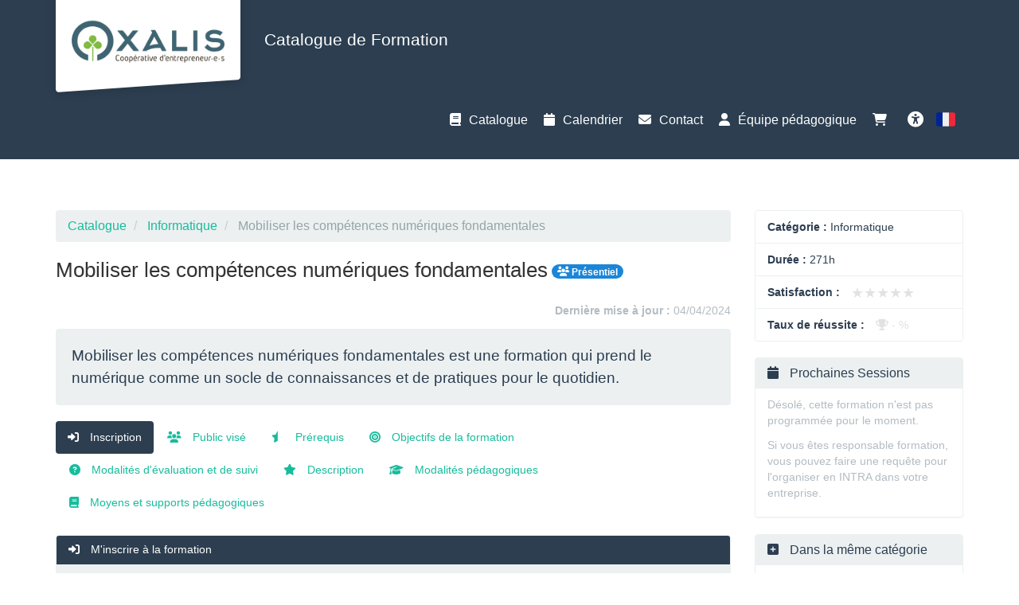

--- FILE ---
content_type: text/html; charset=utf-8
request_url: https://catalogue-oxalis-scop.dendreo.com/formation/622/cnf
body_size: 11936
content:
<!DOCTYPE html>
<html lang="fr">
<head>
        <meta charset="utf-8">
    <meta http-equiv="X-UA-Compatible" content="IE=edge">
    <meta name="viewport" content="width=device-width, initial-scale=1">
    <title>Oxalis Scop - Mobiliser les compétences numériques fondamentales</title>
        <script type="application/ld+json">
		
        {
          "@context" : "https://schema.org",
          "@type" : "WebSite",
          "name" : "{{ config_of('of_nom_commercial', $id_centre_de_formation) }}",
          "url" : "{{ $cp_url['scheme'] . '://' . $cp_url['host'] }}"
        }
		
    </script>
        <meta name="description" content="Découvrez notre formation Compétences Numériques Fondamentales ! Inscrivez-vous en ligne ! Explorez aussi nos autres formations en informatique."/>
    <meta name="csrf-token" content="nYtb4XXMdEFOK66NLfHCoUi2Lga342Ab1zKnOZLa">

    
            <link rel="canonical" href="https://catalogue-oxalis-scop.dendreo.com/formation/622/cnf"/>
    
        <link rel="stylesheet"
          href="https://catalogue-oxalis-scop.dendreo.com/css/bootstrap3-with-datepicker3.min.css?r=d41de85acb30dff53190c86de97f8e20">

                        <link class="theme_stylesheet" theme="flatly"
                  href="https://catalogue-oxalis-scop.dendreo.com/css/bootstrap3-themes/bootstrap.flatly.min.css"
                  rel="stylesheet">
            
    <link
            rel="stylesheet"
            href="//cdnjs.cloudflare.com/ajax/libs/font-awesome/6.2.1/css/all.min.css"
            integrity="sha512-MV7K8+y+gLIBoVD59lQIYicR65iaqukzvf/nwasF0nqhPay5w/9lJmVM2hMDcnK1OnMGCdVK+iQrJ7lzPJQd1w=="
            crossorigin="anonymous"
    >
    <link href="https://catalogue-oxalis-scop.dendreo.com/css/build/catalogue_public.min.css?r=d41de85acb30dff53190c86de97f8e20" rel="stylesheet">

    <style>
        
        :root {
            --dendreo-primary: #1b6da0;
            --dendreo-primary-hover: #1b6da0e3;
        }
    </style>

            <style id='catalogue_color_navbar' type='text/css'>
            #bootstrap3 .navbar {
                background-color: ;
                border-color: ;
                background-image: none;
            }

            #bootstrap3 .catalogue-gallery__img--none__bg {
                background-color: ;
                opacity: 0.08;
            }

            #bootstrap3 .catalogue-gallery__img--none__icon {
                color: ;
                opacity: 0.8;
            }
        </style>
    
            <style id='catalogue_color_fond' type='text/css'>
            body#bootstrap3 {
                background-color: ;
            }
        </style>
    
            <style id='catalogue_color_link' type='text/css'>
            #bootstrap3 a {
                color: ;
            }
        </style>
    
    
        <style id='catalogue_color_link_hover' type='text/css'>
            #bootstrap3 a:hover {
                color: ;
            }
        </style>
                <style id='catalogue_color_navbar_text' type='text/css'>
            #bootstrap3 .navbar-nav > li > a,
            #bootstrap3 .navbar-nav > li > button,
            #bootstrap3 .navbar-brand {
                color:                  !important;
            }
        </style>
                <style id='catalogue_color_navbar_text_hover' type='text/css'>
            #bootstrap3 .navbar-default .navbar-nav > li > a:hover,
            #bootstrap3 .navbar-default .navbar-nav > li > button:hover {
                background-color:                  !important;
            }
        </style>
    
            <style id='catalogue_color_highlight' type='text/css'>
            #bootstrap3 .nav-pills > li.active > a,
            #bootstrap3 .list-group-item.active,
            #bootstrap3 .list-group-item.active:hover,
            #bootstrap3 .list-group-item.active:focus,
            #bootstrap3 .panel-primary > .panel-heading,
            #bootstrap3 .badge {
                background-color: ;
                border-color: ;
            }
        </style>
        
    

    <!-- HTML5 shim and Respond.js for IE8 support of HTML5 elements and media queries -->
    <!-- WARNING: Respond.js doesn't work if you view the page via file:// -->
    <!--[if lt IE 9]>
    <script src="https://oss.maxcdn.com/html5shiv/3.7.3/html5shiv.min.js"></script>
    <script src="https://oss.maxcdn.com/respond/1.4.2/respond.min.js"></script>
    <![endif]-->
                <meta property="og:title" content="Mobiliser les compétences numériques fondamentales"/>
        <meta property="og:url" content="https://catalogue-oxalis-scop.dendreo.com/formation/622/cnf"/>
        <meta property="og:description" content="Découvrez notre formation Compétences Numériques Fondamentales ! Inscrivez-vous en ligne ! Explorez aussi nos autres formations en informatique."/>
                        <script data-domain="dendreo-2041,all.dendreo.com"
            id="script-pl"
            data-api="https://catalogue-oxalis-scop.dendreo.com/plsbl/api/event"
            src="https://catalogue-oxalis-scop.dendreo.com/plsbl/js/script.js"></script>
    
    <script>
        window.plausible = window.plausible || function() { (window.plausible.q = window.plausible.q || []).push(arguments) }
    </script>
    </head>

<body id="bootstrap3" class=""
      data-compte="oxalis_scop"
      data-home-url="https://catalogue-oxalis-scop.dendreo.com/catalogue"
      data-domain="catalogue-oxalis-scop.dendreo.com"                     
      >
<nav id="skip-link" aria-label="Liens d&#039;accès rapide">
    <ul>
        <li><a class="focus:not-sr-only sr-only" href="#bs-example-navbar-collapse-1">Aller au menu principal</a></li>
        <li><a class="focus:not-sr-only sr-only" href="#container_catalogue">Aller au contenu principal</a></li>
                <li><a class="focus:not-sr-only sr-only" href="#a11y-button">Personnaliser l&#039;interface</a></li>
            </ul>
</nav>

<input type="hidden" id="offsetHeader" style="">

<input type="hidden" id="dendreo-data-container"
              data-centre="0"
       data-locale="fr"
       data-catalogue-auto-redirect-after-register="1"
       data-url-voir-panier="https://catalogue-oxalis-scop.dendreo.com/panier">

<div id='app'>
    
            <nav class="navbar navbar-default navbar-static-top catalogue-navbar">
                <div class="navbar-container container">
                    <!-- Brand and toggle get grouped for better mobile display -->
                    <div class="navbar-header">
                        <button type="button" class="navbar-toggle collapsed" data-toggle="collapse"
                                data-target="#bs-example-navbar-collapse-1" aria-expanded="false">
                            <span class="sr-only">Toggle navigation</span>
                            <span class="icon-bar"></span>
                            <span class="icon-bar"></span>
                            <span class="icon-bar"></span>
                        </button>

                        <button class="js-go-to-search navbar-toggle hidden">
                            <i class="fa fa-search"></i>
                            <span class="sr-only">Rechercher une formation</span>
                        </button>

                        
                        <div id="brand-logo">
                            <a href="https://catalogue-oxalis-scop.dendreo.com" class="text-center">
                                                                    <img src="https://s3.eu-west-3.amazonaws.com/media.dendreo.com/oxalis_scop/media/51/HJMdPjmwtIOMP8McEIy8djnZTk9936QjWiJl1j4u.jpeg?X-Amz-Content-Sha256=UNSIGNED-PAYLOAD&amp;X-Amz-Algorithm=AWS4-HMAC-SHA256&amp;X-Amz-Credential=AKIAI45WBNTWUA7KESWQ%2F20260117%2Feu-west-3%2Fs3%2Faws4_request&amp;X-Amz-Date=20260117T091720Z&amp;X-Amz-SignedHeaders=host&amp;X-Amz-Expires=86400&amp;X-Amz-Signature=02a1bc3155ea62182c5061617e092b02850f2c0dccde2728a30a8a25725f7493"
                                         alt="Oxalis Scop - Catalogue de Formation"
                                         width="200" height="67.5">
                                                            </a>
                        </div>
                        <span class="navbar-brand">Catalogue de Formation</span>
                    </div>
                    <!-- Collect the nav links, forms, and other content for toggling -->
                    <div class="collapse navbar-collapse" id="bs-example-navbar-collapse-1">
                        <ul class="nav navbar-nav pull-right">
                            <li><a href="https://catalogue-oxalis-scop.dendreo.com/catalogue"
                                class="active_route"
                                title="Catalogue de Formation"><i
                                            class="fa fa-book"
                                            aria-hidden="true"></i>
                                    Catalogue</a></li>
                            <li><a href="https://catalogue-oxalis-scop.dendreo.com/calendrier"
                                class=""
                                title=" Calendrier des formations"><i
                                            class="fa fa-calendar"
                                            aria-hidden="true"></i> Calendrier</a></li>
                                                            <li>
                                    <a href="https://catalogue-oxalis-scop.dendreo.com/contact"
                                    class=""
                                    title="Nous contacter"><i
                                                class="fa fa-envelope"
                                                aria-hidden="true"></i>
                                        Contact</a>
                                </li>
                                                                                        <li>
                                    <a href="https://catalogue-oxalis-scop.dendreo.com/formateurs"
                                    class=""
                                    title="Équipe pédagogique"><i
                                                class="fa fa-user"
                                                aria-hidden="true"></i>
                                        Équipe pédagogique</a>
                                </li>
                                                        
                            <li>
                                <a class="cart_icon"
                                href="https://catalogue-oxalis-scop.dendreo.com/panier"
                                title="Panier">
                                    <i class="fa fa-shopping-cart" aria-hidden="true"></i>
                                    <span class="badge label-info"></span>
                                </a>
                            </li>
                                                        <li>
                                <button	 id="a11y-button" class="a11y-open ml-4 size-8 flex items-center justify-center p-2 rounded hover:bg-gray-100 transition duration-300 ease-in-out">
	<i class="fa fa-solid fa-universal-access text-blue-500 text-2xl"></i>
	<span id="accessibility-heading" class="sr-only">Accessibilité</span>
</button>                            </li>
                                                        <li class="dropdown">
                                <a href="#" class="dropdown-toggle" data-toggle="dropdown" role="button" aria-haspopup="true" aria-expanded="false">
                                                                            <svg xmlns="http://www.w3.org/2000/svg" width="24" height="24" viewBox="0 0 36 36" >
    <path fill="#ED2939" d="M36 27a4 4 0 0 1-4 4h-8V5h8a4 4 0 0 1 4 4v18z"/>
    <path fill="#002495" d="M4 5a4 4 0 0 0-4 4v18a4 4 0 0 0 4 4h8V5H4z"/>
    <path fill="#EEE" d="M12 5h12v26H12z"/>
</svg>
<span class="sr-only" style="">Français</span>                                                                    </a>
                                <ul class="dropdown-menu">
                                                                            <li>
                                            <a href="https://catalogue-oxalis-scop.dendreo.com/lang/fr"
                                               style="display: flex;align-items: center;">
                                                <svg xmlns="http://www.w3.org/2000/svg" width="25" height="25" viewBox="0 0 36 36" class="mr-3">
    <path fill="#ED2939" d="M36 27a4 4 0 0 1-4 4h-8V5h8a4 4 0 0 1 4 4v18z"/>
    <path fill="#002495" d="M4 5a4 4 0 0 0-4 4v18a4 4 0 0 0 4 4h8V5H4z"/>
    <path fill="#EEE" d="M12 5h12v26H12z"/>
</svg>
<span  style="margin-left: 10px">Français</span>                                            </a>
                                        </li>
                                                                            <li>
                                            <a href="https://catalogue-oxalis-scop.dendreo.com/lang/nl"
                                               style="display: flex;align-items: center;">
                                                <svg xmlns="http://www.w3.org/2000/svg" width="25" height="25" viewBox="0 0 36 36" class="mr-3">
    <path fill="#EEE" d="M0 14h36v8H0z"/>
    <path fill="#AE1F28" d="M32 5H4a4 4 0 0 0-4 4v5h36V9a4 4 0 0 0-4-4z"/>
    <path fill="#20478B" d="M4 31h28a4 4 0 0 0 4-4v-5H0v5a4 4 0 0 0 4 4z"/>
</svg>
<span  style="margin-left: 10px">Nederlands</span>

                                            </a>
                                        </li>
                                                                            <li>
                                            <a href="https://catalogue-oxalis-scop.dendreo.com/lang/en"
                                               style="display: flex;align-items: center;">
                                                <svg xmlns="http://www.w3.org/2000/svg" width="25" height="25" viewBox="0 0 36 36" class="mr-3">
    <path fill="#00247D" d="M0 9.059V13h5.628zM4.664 31H13v-5.837zM23 25.164V31h8.335zM0 23v3.941L5.63 23zM31.337 5H23v5.837zM36 26.942V23h-5.631zM36 13V9.059L30.371 13zM13 5H4.664L13 10.837z"/>
    <path fill="#CF1B2B" d="M25.14 23l9.712 6.801a3.977 3.977 0 0 0 .99-1.749L28.627 23H25.14zM13 23h-2.141l-9.711 6.8c.521.53 1.189.909 1.938 1.085L13 23.943V23zm10-10h2.141l9.711-6.8a3.988 3.988 0 0 0-1.937-1.085L23 12.057V13zm-12.141 0L1.148 6.2a3.994 3.994 0 0 0-.991 1.749L7.372 13h3.487z"/>
    <path fill="#EEE" d="M36 21H21v10h2v-5.836L31.335 31H32a3.99 3.99 0 0 0 2.852-1.199L25.14 23h3.487l7.215 5.052c.093-.337.158-.686.158-1.052v-.058L30.369 23H36v-2zM0 21v2h5.63L0 26.941V27c0 1.091.439 2.078 1.148 2.8l9.711-6.8H13v.943l-9.914 6.941c.294.07.598.116.914.116h.664L13 25.163V31h2V21H0zM36 9a3.983 3.983 0 0 0-1.148-2.8L25.141 13H23v-.943l9.915-6.942A4.001 4.001 0 0 0 32 5h-.663L23 10.837V5h-2v10h15v-2h-5.629L36 9.059V9zM13 5v5.837L4.664 5H4a3.985 3.985 0 0 0-2.852 1.2l9.711 6.8H7.372L.157 7.949A3.968 3.968 0 0 0 0 9v.059L5.628 13H0v2h15V5h-2z"/>
    <path fill="#CF1B2B" d="M21 15V5h-6v10H0v6h15v10h6V21h15v-6z"/>
</svg>
<span  style="margin-left: 10px">English</span>
                                            </a>
                                        </li>
                                                                            <li>
                                            <a href="https://catalogue-oxalis-scop.dendreo.com/lang/es"
                                               style="display: flex;align-items: center;">
                                                <svg xmlns="http://www.w3.org/2000/svg" width="25" height="25" viewBox="0 0 36 36" class="mr-3">
    <path fill="#C60A1D" d="M36 27a4 4 0 0 1-4 4H4a4 4 0 0 1-4-4V9a4 4 0 0 1 4-4h28a4 4 0 0 1 4 4z"/>
    <path fill="#FFC400" d="M0 12h36v12H0z"/><path fill="#EA596E" d="M9 17v3a3 3 0 1 0 6 0v-3z"/>
    <path fill="#F4A2B2" d="M12 16h3v3h-3z"/><path fill="#DD2E44" d="M9 16h3v3H9z"/>
    <ellipse cx="12" cy="14.5" fill="#EA596E" rx="3" ry="1.5"/>
    <ellipse cx="12" cy="13.75" fill="#FFAC33" rx="3" ry=".75"/>
    <path fill="#99AAB5" d="M7 16h1v7H7zm9 0h1v7h-1z"/>
    <path fill="#66757F" d="M6 22h3v1H6zm9 0h3v1h-3zm-8-7h1v1H7zm9 0h1v1h-1z"/>
</svg>
<span  style="margin-left: 10px">Español</span>
                                            </a>
                                        </li>
                                                                            <li>
                                            <a href="https://catalogue-oxalis-scop.dendreo.com/lang/pl"
                                               style="display: flex;align-items: center;">
                                                <svg xmlns="http://www.w3.org/2000/svg" width="25" height="25" viewBox="0 0 36 36" class="mr-3">
    <path fill="#EEE" d="M32 5H4a4 4 0 0 0-4 4v9h36V9a4 4 0 0 0-4-4"/>
    <path fill="#DC143C" d="M0 27a4 4 0 0 0 4 4h28a4 4 0 0 0 4-4v-9H0z"/>
</svg>
<span  style="margin-left: 10px">Polski</span>
                                            </a>
                                        </li>
                                                                    </ul>
                            </li>
                        </ul>
                    </div><!-- /.navbar-collapse -->
                </div><!-- /.container -->

            </nav>
                        
            
            <main id="container_catalogue" class="catalogue-container container"
                 data-collapse-categories="false"
                 data-categorie="2"
                                  data-formation="622">

                <div class="row">

                    <div class="col-sm-9 catalogue-main">
                        
    <div class="catalogue-formation">
        <ol class="breadcrumb">
                            <li><a href="https://catalogue-oxalis-scop.dendreo.com/catalogue">Catalogue</a></li>
                                    <li>
                <a href="https://catalogue-oxalis-scop.dendreo.com/categorie/2/informatique" data-event="categorie-clicked"
    data-categorie-id="2"
    data-categorie-name="Informatique"
>Informatique</a>
            </li>
            <li class="active">
                Mobiliser les compétences numériques fondamentales
            </li>
        </ol>

        

        <h1 class="catalogue-formation-title clearfix">
            <span class="pull-left">Mobiliser les compétences numériques fondamentales</span>
            <span class="badge badge-presentiel " >
                <i class="fas fa-sm fa-users mr-1"></i>
     Présentiel
            </span>
                        </h1>

        
        <p class="text-muted text-right">
        <small>
            <b>Dernière mise à jour : </b>
            04/04/2024
        </small>
        </p>

                            
                    <div class="well" id="module_points_forts">
                Mobiliser les compétences numériques fondamentales est une formation qui prend le numérique comme un socle de connaissances et de pratiques pour le quotidien.
            </div>
        
        <ul class="nav nav-pills formation-nav">
                                                <li  class="active" >
    <a href="#inscription-anchor">
        <i class="fa fa-sign-in-alt" aria-hidden="true"></i>
        Inscription
    </a>
</li>                                                                <li >
    <a href="#public_vise-anchor">
        <i class="fa fa-users" aria-hidden="true"></i>
        Public visé
    </a>
</li>                                                                <li >
    <a href="#pre_requis-anchor">
        <i class="fa fa-star-half" aria-hidden="true"></i>
        Prérequis
    </a>
</li>                                                                                            <li >
    <a href="#objectif-anchor">
        <i class="fa fa-bullseye" aria-hidden="true"></i>
        Objectifs de la formation
    </a>
</li>                                                                <li >
    <a href="#modalites_devaluation-anchor">
        <i class="fa fa-question-circle" aria-hidden="true"></i>
        Modalités d&#039;évaluation et de suivi
    </a>
</li>                                                                <li >
    <a href="#description-anchor">
        <i class="fa fa-star" aria-hidden="true"></i>
        Description
    </a>
</li>                                                                <li >
    <a href="#modalites_pedagogiques-anchor">
        <i class="fa fa-graduation-cap" aria-hidden="true"></i>
        Modalités pédagogiques
    </a>
</li>                                                                <li >
    <a href="#moyens_supports_pedagogiques-anchor">
        <i class="fa fa-book" aria-hidden="true"></i>
        Moyens et supports pédagogiques
    </a>
</li>                                                                                                                                                    </ul>

                                    <div class="panel panel-primary well catalogue-formation-formulaire" id="inscription-anchor">
                    <div class="panel-heading">
                        <h2 class="panel-title">
                            <i class="fa fa-sign-in-alt" aria-hidden="true"></i>
                            M&#039;inscrire à la formation
                        </h2>
                    </div>
                    <div class="panel-body">
                        <form action="" id="dendreo_ajax_form" method="post" accept-charset="utf-8" class="form-horizontal cart_page" autocomplete="on">

            <div class="well">
            Avant de valider votre panier, vous pourrez prendre connaissances de nos Conditions générales de ventes.
        </div>

    
    <div class="js-alert-reserve-intra"></div>

    <input type="hidden" name="_token" value="nYtb4XXMdEFOK66NLfHCoUi2Lga342Ab1zKnOZLa" autocomplete="off">

    <div id="validation" class="alert alert-danger" style='display:none;'>
        <ul>
                    </ul>
    </div>

    <input type="hidden" name="id_module" id="id_module" value="622"/>
    <input type="hidden" name="stripe_catalogue_public_payment_strategy_particulier" id="stripe_catalogue_public_payment_strategy" value="no"/>
    <input type="hidden" name="stripe_catalogue_public_payment_strategy_entreprise" id="stripe_catalogue_public_payment_strategy" value="no"/>
    <input type="hidden" id="active_form" value="salarie">

    <div class="row js-show-info hidden">
        <div class="col-xs-12">
    <ul class="list-group">
        <li class="list-group-item clearfix">
            <strong>Votre situation :</strong>
            <ul>
                                                            <li data-qualification-user-salarie class="hidden">
                            Je suis salarié et je vais bénéficier d&#039;une prise en charge par mon entreprise (OPCO, fond propre...)
                        </li>
                                                                <li data-qualification-user-particulier class="hidden">
                            Je suis un particulier et souhaite m&#039;inscrire personnellement
                        </li>
                                                                <li data-qualification-user-contact class="hidden">
                            Je suis en charge de la formation dans mon organisation
                        </li>
                                    
                                    <li class="hidden">
                        <span data-qualification-user-salarie-salarie class="hidden">
                            Je suis salarié
                        </span>
                        <span data-qualification-user-salarie-non_salarie class="hidden">
                            Je suis travailleur non-salarié
                        </span>
                        <span data-qualification-user-salarie-benevole class="hidden">
                            Je suis bénévole
                        </span>
                        <span data-qualification-user-salarie-agent_public class="hidden">
                            Je suis agent public
                        </span>
                        <span data-qualification-user-salarie-hors_bpf class="hidden">
                                Autre
                            </span>
                    </li>

                                            <li class="hidden">
                            <span data-qualification-user-particulier-independant class="hidden">
                                Je suis indépendant / profession libérale / un particulier / intermittent du spectacle
                            </span>
                            <span data-qualification-user-particulier-cpf_autonome class="hidden">
                                Je suis salarié (CPF autonome / silencieux)
                            </span>
                            <span data-qualification-user-particulier-recherche_emploi class="hidden">
                                Je suis en recherche d&#039;emploi
                            </span>
                            <span data-qualification-user-particulier-individu class="hidden">
                                Je ne suis pas en recherche d&#039;emploi (étudiant, retraité, inactif, ...)
                            </span>
                            <span data-qualification-user-particulier-hors_bpf class="hidden">
                                Autre
                            </span>
                        </li>
                                    
                <li class="hidden">
                                            <span data-qualification-user-contact-intra class="hidden">
                            Je souhaite organiser une formation sur mesure (INTRA)
                        </span>
                                                                <span data-qualification-user-contact-contact class="hidden">
                            Je souhaite inscrire un ou plusieurs participants de mon organisation en leur nom
                        </span>
                                    </li>
            </ul>
            <div class="situation_locked" style="display: none;">
                <div class="" style="margin-top: 12px; margin-bottom: 0;" role="alert">
                    <small>
                        <em>
                            Vous avez défini votre situation au moment de sélectionner une formation. <br/>Pour la corriger, vous devez <a href="#" class="alert-link clear_cart">réinitialiser mon panier</a>.                        </em>
                    </small>
                </div>
            </div>
        </li>
    </ul>
</div>
    </div>

    <div class="js-show-choice">
        <fieldset class="form-group">
    <div class="form-group required">
        <label class="control-label" for="qualification_user">Veuillez décrire votre situation :</label>
                    <select name="qualification_user" id="qualification_user" class="form-control">
                                                            <option value="" >
                            Sélectionner une valeur
                        </option>
                                                                                <option value="salarie" selected>
                            Je suis salarié et je vais bénéficier d&#039;une prise en charge par mon entreprise (OPCO, fond propre...)
                        </option>
                                                                                <option value="particulier" >
                            Je suis un particulier et souhaite m&#039;inscrire personnellement
                        </option>
                                                                                <option value="contact" >
                            Je suis en charge de la formation dans mon organisation
                        </option>
                                                </select>
        
        
            <select name="qualification_user_salarie" aria-label="Veuillez décrire votre situation"
                    class="form-control qualification_user_2" >
                                    <option  value="salarie">
                        Je suis salarié
                    </option>
                                    <option  value="non_salarie">
                        Je suis travailleur non-salarié
                    </option>
                                    <option  value="benevole">
                        Je suis bénévole
                    </option>
                                    <option  value="agent_public">
                        Je suis agent public
                    </option>
                                    <option  value="hors_bpf">
                        Autre
                    </option>
                
            </select>

                            <select name="qualification_user_particulier" aria-label="Veuillez décrire votre situation"
                        class="form-control qualification_user_2" style=display:none>
                                            <option  value="independant">
                            Je suis indépendant / profession libérale / un particulier / intermittent du spectacle
                        </option>
                                            <option  value="cpf_autonome">
                            Je suis salarié (CPF autonome / silencieux)
                        </option>
                                            <option  value="recherche_emploi">
                            Je suis en recherche d&#039;emploi
                        </option>
                                            <option  value="individu">
                            Je ne suis pas en recherche d&#039;emploi (étudiant, retraité, inactif, ...)
                        </option>
                                            <option  value="hors_bpf">
                            Autre
                        </option>
                                    </select>
                    
        <select name="qualification_user_contact" aria-label="Veuillez décrire votre situation"
                class="form-control qualification_user_2" style=display:none>
                                                <option  value="intra">
                        Je souhaite organiser une formation sur mesure (INTRA)
                    </option>
                                                                <option  value="contact">
                        Je souhaite inscrire un ou plusieurs participants de mon organisation en leur nom
                    </option>
                                    </select>
    </div>
</fieldset>
<div class="situation_locked" style="display: none;">
    <div class="alert alert-warning" role="alert">
        <small>
            Vous avez déjà défini votre situation pour une autre formation sélectionnée. Si vous souhaitez la modifier, vous devez <a href="#" class="alert-link clear_cart">réinitialiser mon panier</a>.        </small>
    </div>
</div>
    </div>

    
            <div class="choix_adf" style="">
            <div class="alert alert-warning" role="alert">
                    <p>Désolé, cette formation n'est pas programmée pour le moment.</p><p> Si vous êtes responsable formation, vous pouvez faire une requête pour l'organiser en INTRA dans votre entreprise.</p>
            </div>
        </div>
    
    <div class="choix_adf_intra" style="">
            </div>

    
    <div class="formulaire_toggle formulaire_toggle_hide " style="">
        <div class="input submit">
            <div class="form-control btn btn-success add_to_cart" data-event="add-to-cart"
    data-formation-id="622"
    data-formation-name="Mobiliser les compétences numériques fondamentales"
    data-formation-price="0.0000"
    data-categorie-id="2"
    data-categorie-name="Informatique"
>Ajouter au panier</div>
        </div>
    </div>

    <div id="validation_add_to_cart" style="display: none;">
        <div class="alert alert-info" role="alert"><p>Cette formation a bien été ajoutée à votre panier</p></div>
        <div class="row">
            <div class="col-12 col-md-6 mb-md-2">
                <a href="https://catalogue-oxalis-scop.dendreo.com" class="btn btn-block btn-sm btn-default">
                    Voir les autres formations
                </a>
            </div>
            <div class="col-12 col-md-6">
                <a class="btn btn-block btn-sm btn-success" href="https://catalogue-oxalis-scop.dendreo.com/panier">
                    <i class="fa fa-shopping-cart"></i> Voir mon panier
                </a>
            </div>
        </div>
    </div>

    <div id="error_add_to_cart" style="display: none;">
        <div class="alert alert-warning" role="alert"><p>Cette formation est déjà dans votre Panier</p></div>
        <div class="row">
            <div class="col-12 col-md-6 mb-md-2">
                <a href="https://catalogue-oxalis-scop.dendreo.com" class="btn btn-block btn-sm btn-default">
                    Voir les autres formations
                </a>
            </div>
            <div class="col-12 col-md-6">
                <a class="btn btn-block btn-sm btn-success" href="https://catalogue-oxalis-scop.dendreo.com/panier">
                    <i class="fa fa-shopping-cart"></i> Voir mon panier
                </a>
            </div>
        </div>
    </div>

    <div class="message_warning_payment_locked" style="display: none;">
        <div class="alert alert-warning" role="alert">
            <small>
                Vous devez valider ou supprimer votre <a href="#" class="cart_link">panier</a>, avant de pouvoir commander cette formation.            </small>
        </div>
    </div>
</form>
                    </div>
                </div>
                                                <div class="panel panel-default" id="public_vise-anchor">
    <div class="panel-heading">
        <h2 class="panel-title">
            <i class="fa fa-users" aria-hidden="true"></i>
            Public visé
        </h2>
    </div>
    <div class="panel-body">
        <ul>
<li>Public prioritaire, jeune et adulte.</li>
<li>Peu ou pas qualifié ou dont la qualification est inadaptée au marché du travail.</li>
<li>Salariés.</li>
</ul>
    </div>
</div>
                                                <div class="panel panel-default" id="pre_requis-anchor">
    <div class="panel-heading">
        <h2 class="panel-title">
            <i class="fa fa-star-half" aria-hidden="true"></i>
            Prérequis
        </h2>
    </div>
    <div class="panel-body">
        <ul>
<li>Posséder à minima les compétences de communication orales et écrites, les compétences en raisonnement mathématiques et les compétences numériques du socle CléA</li>
<li>Pour les personnes de profil FLE : Posséder à minima le niveau B1 acquis du CECRL</li>
<li>Pour tous : Avoir de l'intérêt pour le numérique et souhaiter mobiliser des compétences numériques en emploi, quel que soit le domaine professionnel</li>
</ul>
    </div>
</div>
                                                                    <div class="panel panel-default" id="objectif-anchor">
    <div class="panel-heading">
        <h2 class="panel-title">
            <i class="fa fa-bullseye" aria-hidden="true"></i>
            Objectifs de la formation
        </h2>
    </div>
    <div class="panel-body">
        <p>OBJECTIFS</p>
<ul>
<li>Acquérir le socle de compétences numériques indispensable à l'accès à la qualification et à l'emploi durable, quel que soit le secteur professionnel visé</li>
<li>Définir un projet professionnel en adéquation avec ses intérêts, ses compétences et l'un des 13 domaines d'excellence</li>
<li>Se mobiliser sur son projet</li>
<li>Acquérir ou développer les savoirs être professionnels et se préparer à l'emploi</li>
<li>Valoriser ses compétences par une certification</li>
</ul>
    </div>
</div>
                                                <div class="panel panel-default" id="modalites_devaluation-anchor">
    <div class="panel-heading">
        <h2 class="panel-title">
            <i class="fa fa-question-circle" aria-hidden="true"></i>
            Modalités d&#039;évaluation et de suivi
        </h2>
    </div>
    <div class="panel-body">
        <p>Le bilan des acquis de la formation consiste en une auto-évaluation. Le document support reprend la totalité du référentiel de formation : modules, objectifs généraux et objectifs opérationnels. Le stagiaire se positionne sur chacun des items et peut formuler un commentaire libre.</p>
<p> </p>
<p>En entretien, le référent reprend le bilan des acquis complété par le stagiaire et l'évalue à son tour. Ce travail est l'occasion d'un échange avec le stagiaire.</p>
    </div>
</div>
                                                <div class="panel panel-default" id="description-anchor">
    <div class="panel-heading">
        <h2 class="panel-title">
            <i class="fa fa-star" aria-hidden="true"></i>
            Description
        </h2>
    </div>
    <div class="panel-body">
                            <p>Compétence 1 : Utiliser les outils informatiques standard en toute sécurité</p>
<p>Compétence 2 : Manipuler efficacement différents supports multimédias</p>
<p>Compétence 3 : Comprendre le fonctionnement des réseaux sociaux</p>
<p>Compétence 4 - Travailler à distance</p>
            </div>
</div>
                                                <div class="panel panel-default" id="modalites_pedagogiques-anchor">
    <div class="panel-heading">
        <h2 class="panel-title">
            <i class="fa fa-graduation-cap" aria-hidden="true"></i>
            Modalités pédagogiques
        </h2>
    </div>
    <div class="panel-body">
        <p>Initiation informatique (Windows, Linux)</p>
<p>Webmail, mail et Internet</p>
<p>Sécurité et antivirus<br>Découverte de la bureautique<br>Le traitement de texte</p>
<p>Le tableur</p>
<p>Suites bureautiques en ligne – Fonctions de base</p>
<p>Réaliser ses démarches administratives</p>
<p>Utilisation de tablette en milieu professionnel</p>
<p>Maîtriser son IPhone</p>
<p>Maîtriser son téléphone sous Android</p>
<p>Réseaux sociaux professionnels</p>
<p>Utiliser les médias sociaux dans sa stratégie de communication</p>
<p>Atelier pratique : créer/gérer un site web avec Wordpress<br>Connaître différents outils permettant de se connecter à distance</p>
<p>Savoir utiliser les différents outils de visioconférence</p>
<p>Pouvoir résoudre les principaux problèmes de connexion<br>Découverte de métiers</p>
<p>Commerce – Grande distribution : initiation sur le "marketing digital"</p>
<p>Métiers du numérique</p>
<p>Industrie 4.0</p>
    </div>
</div>
                                                <div class="panel panel-default" id="moyens_supports_pedagogiques-anchor">
    <div class="panel-heading">
        <h2 class="panel-title">
            <i class="fa fa-book" aria-hidden="true"></i>
            Moyens et supports pédagogiques
        </h2>
    </div>
    <div class="panel-body">
        <ul>
<li>Salle de formation équipée (vidéo-projecteur, système audio)</li>
<li>Supports pédagogiques adaptés, distribués à chaque cours</li>
<li>Documents audio et vidéo, exercices complémentaires disponibles sur demande</li>
</ul>
    </div>
</div>
                                                                                                        </div>
    <input type="hidden" id="js-eligibilite-payment-particulier" value="no" />
    <input type="hidden" id="js-eligibilite-payment-entreprise" value="no" />
                    </div>

                    <div class="col-sm-3 catalogue-sidebar">
                        
                        
                            <ul class="list-group info-formation">
    <li class="list-group-item">
                <b>Catégorie :</b>
        <a href="https://catalogue-oxalis-scop.dendreo.com/categorie/2/informatique" style="color:inherit">
            Informatique
        </a>
    </li>
            <li class="list-group-item"> 
            <b>Durée :</b>
        271h
</li>
                                    <li class="list-group-item" data-toggle="tooltip" title="Cette formation, dans son programme actuel, n'a pas encore été évaluée. Cet indicateur sera mis à jour après la prochaine formation">
                <b>Satisfaction : </b>
                <div class="star-ratings-css ">
    <div class="star-ratings-css-top" style="width: 0%;">
        <span>★★★★★</span>
    </div>
    <div class="star-ratings-css-bottom">
        <span>★★★★★</span>
    </div>
</div>
            </li>
                                    <li class="list-group-item" data-toggle="tooltip" title="Cette formation, dans son programme actuel, n'a pas encore été évaluée. Cet indicateur sera mis à jour après la prochaine formation">
                <b>Taux de réussite : </b>
                <i class="fas fa-trophy" style="margin-left:10px; color: #e2e2e2;"></i>
    <span style="color: #e2e2e2;">- %</span>
            </li>
                </ul>





    <div class="panel panel-default prochaines_sessions">
        <div class="panel-heading">
            <h3 class="panel-title">
                <i class="fa fa-calendar" aria-hidden="true"></i>
                Prochaines Sessions            </h3>
        </div>

        <ul class="list-group">
                            <li class="list-group-item">
                    <span class="text-muted">
                                                    <p>Désolé, cette formation n'est pas programmée pour le moment.</p><p> Si vous êtes responsable formation, vous pouvez faire une requête pour l'organiser en INTRA dans votre entreprise.</p>
                                            </span>
                </li>
                                </ul>

        
    </div>

    <div class="panel panel-default meme_categorie">
        <div class="panel-heading">
            <h3 class="panel-title">
                <i class="fa fa-plus-square" aria-hidden="true"></i>
                Dans la même catégorie            </h3>
        </div>

        <ul class="list-group">
                            <li class="list-group-item">
                    <a href="https://catalogue-oxalis-scop.dendreo.com/formation/122/decouverte-de-la-gare-centrale-ce-que-jy-trouve-ce-que-je-peux-y-faire">
                    Découverte de la gare centrale : ce que j&#039;y trouve, ce que je peux y faire
                    </a>
                                        <span class="badge badge-elearning-sync " >
                <i class="fa fa-sm fa-chalkboard-teacher mr-1"></i>
     À distance
            </span>
                                </li>
                            <li class="list-group-item">
                    <a href="https://catalogue-oxalis-scop.dendreo.com/formation/427/formation-a-distance-nextcloud">
                    Formation à distance Nextcloud
                    </a>
                                        <span class="badge badge-elearning-sync " >
                <i class="fa fa-sm fa-chalkboard-teacher mr-1"></i>
     À distance
            </span>
                                </li>
                            <li class="list-group-item">
                    <a href="https://catalogue-oxalis-scop.dendreo.com/formation/653/formation-mailing-et-newsletter">
                    Formation Mailing et newsletter
                    </a>
                                        <span class="badge badge-presentiel " >
                <i class="fas fa-sm fa-users mr-1"></i>
     Présentiel
            </span>
                                </li>
                            <li class="list-group-item">
                    <a href="https://catalogue-oxalis-scop.dendreo.com/formation/878/nextcloud-conseil-dadministration">
                    Nextcloud : Conseil d&#039;Administration
                    </a>
                    <span class="badge badge-nouveaute">Nouveauté</span>
                    <span class="badge badge-presentiel " >
                <i class="fas fa-sm fa-users mr-1"></i>
     Présentiel
            </span>
                                </li>
                            <li class="list-group-item">
                    <a href="https://catalogue-oxalis-scop.dendreo.com/formation/889/nextcloud-gestion-de-projets">
                    Nextcloud : Gestion de projets
                    </a>
                    <span class="badge badge-nouveaute">Nouveauté</span>
                    <span class="badge badge-presentiel " >
                <i class="fas fa-sm fa-users mr-1"></i>
     Présentiel
            </span>
                                </li>
                    </ul>

                    <div class="panel-footer">
                <a href="https://catalogue-oxalis-scop.dendreo.com/categorie/2/informatique">
                    <i class="fa fa-arrow-circle-right" aria-hidden="true"></i> Voir toutes les formations                </a>
            </div>
            </div>

    
    <div class="panel panel-default reseaux_sociaux">
    <div class="panel-heading">
        <h3 class="panel-title">
            <i class="fa fa-share" aria-hidden="true"></i>
            Partager cette formation
        </h3>
    </div>
    <div class="text-center">
        <!-- Sharingbutton Facebook -->
        <a class="resp-sharing-button__link" href="https://facebook.com/sharer/sharer.php?u=https%3A%2F%2Fcatalogue-oxalis-scop.dendreo.com%2Fformation%2F622%2Fcnf" target="_blank" rel="noopener" aria-label="Facebook">
            <div class="resp-sharing-button resp-sharing-button--facebook resp-sharing-button--small"><div aria-hidden="true" class="resp-sharing-button__icon resp-sharing-button__icon--solidcircle">
                    <svg
                        width="18"
                        height="18"
                        viewBox="0 0 16 16"
                        fill="none"
                        xmlns="http://www.w3.org/2000/svg"
                    >
                        <g clip-path="url(#clip0_4_299)">
                            <path
                                d="M16 8C16 3.58176 12.4182 0 8 0C3.58176 0 0 3.58176 0 8C0 11.7517 2.58304 14.8998 6.06752 15.7645V10.4448H4.41792V8H6.06752V6.94656C6.06752 4.22368 7.29984 2.9616 9.97312 2.9616C10.48 2.9616 11.3546 3.06112 11.7123 3.16032V5.37632C11.5235 5.35648 11.1955 5.34656 10.7882 5.34656C9.47648 5.34656 8.9696 5.84352 8.9696 7.13536V8H11.5827L11.1338 10.4448H8.9696V15.9414C12.9302 15.463 16 12.0902 16 8Z"
                                fill="white"
                            />
                        </g>
                        <defs>
                            <clipPath id="clip0_4_299">
                                <rect
                                    width="16"
                                    height="16"
                                    fill="white"
                                />
                            </clipPath>
                        </defs>
                    </svg>

                </div>
            </div>
        </a>

        <!-- Sharingbutton Twitter -->
        <a class="resp-sharing-button__link" href="https://x.com/intent/tweet/?text=Oxalis+Scop+-+Mobiliser+les+comp%C3%A9tences+num%C3%A9riques+fondamentales&url=https%3A%2F%2Fcatalogue-oxalis-scop.dendreo.com%2Fformation%2F622%2Fcnf" target="_blank" rel="noopener" aria-label="X (anciennement Twitter)">
            <div class="resp-sharing-button resp-sharing-button--twitter resp-sharing-button--small"><div aria-hidden="true" class="resp-sharing-button__icon resp-sharing-button__icon--solidcircle">
                    <svg width="18" height="14" viewBox="0 0 16 16" fill="none" xmlns="http://www.w3.org/2000/svg">
                        <g clip-path="url(#clip0_4_185)">
                            <path d="M9.52373 6.77566L15.4811 0H14.0699L8.89493 5.88201L4.7648 0H0L6.24693 8.89549L0 15.9999H1.4112L6.87253 9.78701L11.2352 15.9999H16M1.92053 1.04126H4.08853L14.0688 15.0098H11.9003" fill="white"/>
                        </g>
                        <defs>
                            <clipPath id="clip0_4_185">
                                <rect width="16" height="16" fill="white"/>
                            </clipPath>
                        </defs>
                    </svg>
                </div>
            </div>
        </a>

        <!-- Sharingbutton LinkedIn -->
        <a class="resp-sharing-button__link" href="https://www.linkedin.com/shareArticle?mini=true&url=https%3A%2F%2Fcatalogue-oxalis-scop.dendreo.com%2Fformation%2F622%2Fcnf&title=Oxalis+Scop+-+Mobiliser+les+comp%C3%A9tences+num%C3%A9riques+fondamentales" target="_blank" rel="noopener" aria-label="LinkedIn">
            <div class="resp-sharing-button resp-sharing-button--linkedin resp-sharing-button--small"><div aria-hidden="true" class="resp-sharing-button__icon resp-sharing-button__icon--solidcircle">
                   <svg
                        width="18"
                        height="18"
                        viewBox="0 0 16 16"
                        fill="none"
                        xmlns="http://www.w3.org/2000/svg"
                    >
                        <g clip-path="url(#clip0_4_304)">
                            <path
                                d="M3.99999 2.4C3.99999 3.2496 3.43199 3.9808 2.39919 3.9808C1.42719 3.9808 0.799988 3.2912 0.799988 2.4416C0.799988 1.5696 1.40799 0.800003 2.39999 0.800003C3.39199 0.800003 3.98079 1.528 3.99999 2.4ZM0.799988 15.2V4.8H3.99999V15.2H0.799988ZM5.59999 8.3552C5.59999 7.1192 5.55919 6.0864 5.51839 5.1944H8.39359L8.53599 6.5728H8.59679C9.00159 5.924 9.99359 4.9728 11.6544 4.9728C13.68 4.9728 15.2 6.3288 15.2 9.2464V15.2H12V9.7112C12 8.436 11.5144 7.4632 10.4 7.4632C9.55039 7.4632 9.12479 8.1512 8.90159 8.7184C8.81999 8.9216 8.79999 9.2048 8.79999 9.4888V15.2H5.59999V8.3552Z"
                                fill="white"
                            />
                        </g>
                        <defs>
                            <clipPath id="clip0_4_304">
                                <rect
                                    width="16"
                                    height="16"
                                    fill="white"
                                />
                            </clipPath>
                        </defs>
                    </svg>
                </div>
            </div>
        </a>
    </div>
</div>



    
    <div class="text-center logos_certifications">
            </div>

                    </div>

                </div>

            </main>

            
    <footer class="footer navbar-fixed-bottom">
        <div class="container text-center">
        <span class="text-muted center">
                                                Oxalis Scop
                                                     - 603 Boulevard Président Wilson 73100 AIX LES BAINS
                     - 04 50 24 44 55
                                                                <br/><i class="fa fa-rocket"></i> Catalogue de formation propulsé par Dendreo,
                <a href="https://www.dendreo.com" rel="nofollow" title="Progiciel de gestion pour centre de formation"
                    target="_blank">logiciel spécialisé pour centres et organismes de formation</a>
        </span>
        </div>
    </footer>
</div>
<dialog id="a11y">
    <div class="grid fixed top-0 right-0 bottom-0 z-50">
        <div class="p-6 h-full bg-white shadow-lg">
            <div class="flex flex-row-reverse justify-between items-start">
                <button autofocus class="a11y-close hover:text-gray-700 text-gray-500">
                    <svg xmlns="http://www.w3.org/2000/svg" class="w-6 h-6" fill="none" viewBox="0 0 24 24" stroke="currentColor">
                        <path stroke-linecap="round" stroke-linejoin="round" stroke-width="2" d="M6 18L18 6M6 6l12 12" />
                    </svg>
                    <span class="sr-only">Fermer le module de personnalisation de l&#039;interface</span>
                </button>
                <h2 class="text-xl font-semibold">Accessibilité</h2>
            </div>
                        <fieldset id="contrast_selector" class="flex gap-3 my-4">
                <legend class="mb-2 text-xs font-normal">Sélectionnez le niveau de contraste souhaité</legend>
                <label for="default_contrast" class="flex items-center gap-3 mb-3 text-sm border-2 border-gray-300 text-gray-800 font-semibold py-2 px-4 rounded
    focus-within:ring-2 focus-within:ring-blue-500
    has-[:checked]:text-gray-900 has-[:checked]:bg-blue-100 has-[:checked]:border-blue-500">
                    <input type="radio" id="default_contrast" name="contrast" value="default_contrast" class="sr-only" checked>
                    Par défaut
                </label>
                <label for="more_contrast" class="flex items-center gap-3 mb-3 text-sm border-2 border-gray-300 text-gray-800 font-semibold py-2 px-4 rounded
    focus-within:ring-2 focus-within:ring-blue-500
    has-[:checked]:text-gray-900 has-[:checked]:bg-blue-100 has-[:checked]:border-blue-500">
                    <input type="radio" id="more_contrast" name="contrast" value="more_contrast" class="sr-only">
                    Accentué
                </label>
            </fieldset>
            <fieldset class="flex my-4">
                <legend class="mb-2 text-xs font-normal">Adaptez la taille de la police</legend>
                <div class="flex items-center">
                    <button class="flex-[0_0_36px] h-9 border border-r-0 border-gray-400 mb-3 rounded rounded-r-none input-number-decrement">
                        <i class="fa fa-minus"></i>
                        <span class="sr-only">Diminuer la taille de la police</span>
                    </button>
                    <input id="a11y-fontsize" class="input-number read-only:opacity-100 read-only:bg-white mb-3 w-24 h-9 text-center rounded-none border border-r-0 border-l-0 border-gray-400"
                           type="text" value="100%" min="50" max="150" step="10" readonly
                           aria-label="Taille de la police en pourcentage">
                    <button class="flex-[0_0_36px] h-9 border border-l-0 border-gray-400 mb-3 rounded rounded-l-none input-number-increment">
                        <i class="fa fa-plus"></i>
                        <span class="sr-only">Augmenter la taille de la police</span>
                    </button>
                </div>
            </fieldset>
                        <fieldset id="fontfamily_selector" class="flex my-4">
                <legend class="mb-2 text-xs font-normal">Sélectionnez la police de caractères souhaitée</legend>
                <div class="flex gap-3">
                    <label for="default_font" class="flex items-center gap-3 mb-3 text-sm border-2 border-gray-300 text-gray-800 font-semibold py-2 px-4 rounded
    focus-within:ring-2 focus-within:ring-blue-500
    has-[:checked]:text-gray-900 has-[:checked]:bg-blue-100 has-[:checked]:border-blue-500">
                        <input type="radio" id="default_font" name="font_family" value="default_font" checked class="sr-only">
                        Par défaut
                    </label>
                    <label for="dyslexia_font" class="flex items-center gap-3 mb-3 text-sm border-2 border-gray-300 text-gray-800 font-semibold py-2 px-4 rounded
    focus-within:ring-2 focus-within:ring-blue-500
    has-[:checked]:text-gray-900 has-[:checked]:bg-blue-100 has-[:checked]:border-blue-500">
                        <input type="radio" id="dyslexia_font" name="font_family" value="dyslexia_font" class="sr-only">
                        Police adaptée à la dyslexie
                    </label>
                </div>
            </fieldset>
                    </div>
    </div>
</dialog>

<style>
    dialog::backdrop {
        background: rgba(0,0,0,0);
    }
    .input-number::-webkit-outer-spin-button,
    .input-number::-webkit-inner-spin-button {
        -webkit-appearance: none;
        margin: 0;
    }

    .input-number{
        -moz-appearance: textfield;
    }
</style>
<script>
    const dysFont = new FontFace('OpenDyslexic3', 'url(https://catalogue-oxalis-scop.dendreo.com/webfonts/OpenDyslexic3-Regular.woff)');
    try {
        dysFont.load();
        document.fonts.add(dysFont);
    } catch (e) {
        console.error('OpenDyslexic3 failed to load');
    }
</script>
<script src="https://catalogue-oxalis-scop.dendreo.com/js/jquery/jquery-3.6.0.min.js"></script>

<script>
    var of = '/oxalis_scop';
</script>




<link rel="stylesheet" href="https://catalogue-oxalis-scop.dendreo.com/css/select2_4_0_13.min.css">
<script src="https://catalogue-oxalis-scop.dendreo.com/js/select2_4_0_13.min.js?r=d41de85acb30dff53190c86de97f8e20"></script>

<script src="https://catalogue-oxalis-scop.dendreo.com/dist/js/catalogue_public.min.js?r=b2b156555234a39f4305a963f6564483"></script>



    <script src="https://catalogue-oxalis-scop.dendreo.com/js/catalogue/translations_fr.js?r=24985f2f5ef2809a781ab85f9af1cc06"></script>

<script>
    wrapperEventPlausible('Consulte une page formation');
</script>

<input type="hidden" data-action="formation-displayed">
    <input type="hidden" data-formation-id="622">
    <input type="hidden" data-formation-name="Mobiliser les compétences numériques fondamentales">
    <input type="hidden" data-formation-price="0.0000">
    <input type="hidden" data-categorie-id="2">
    <input type="hidden" data-categorie-name="Informatique">





</body>
</html>


--- FILE ---
content_type: text/css
request_url: https://catalogue-oxalis-scop.dendreo.com/css/bootstrap3-themes/bootstrap.flatly.min.css
body_size: 22602
content:
#bootstrap3{@import url("https://fonts.googleapis.com/css?family=Lato:400,700,400italic");/*!
   * bootswatch v3.3.7
   * Homepage: http://bootswatch.com
   * Copyright 2012-2017 Thomas Park
   * Licensed under MIT
   * Based on Bootstrap
  *//*!
   * Bootstrap v3.3.7 (http://getbootstrap.com)
   * Copyright 2011-2016 Twitter, Inc.
   * Licensed under MIT (https://github.com/twbs/bootstrap/blob/master/LICENSE)
   *//*! normalize.css v3.0.3 | MIT License | github.com/necolas/normalize.css *//*! Source: https://github.com/h5bp/html5-boilerplate/blob/master/src/css/main.css */}#bootstrap3 html{font-family:sans-serif;-ms-text-size-adjust:100%;-webkit-text-size-adjust:100%}body#bootstrap3{margin:0}#bootstrap3 article,#bootstrap3 aside,#bootstrap3 details,#bootstrap3 figcaption,#bootstrap3 figure,#bootstrap3 footer,#bootstrap3 header,#bootstrap3 hgroup,#bootstrap3 main,#bootstrap3 menu,#bootstrap3 nav,#bootstrap3 section,#bootstrap3 summary{display:block}#bootstrap3 audio,#bootstrap3 canvas,#bootstrap3 progress,#bootstrap3 video{display:inline-block;vertical-align:baseline}#bootstrap3 audio:not([controls]){display:none;height:0}#bootstrap3 [hidden],#bootstrap3 template{display:none}#bootstrap3 a{background-color:transparent}#bootstrap3 a:active,#bootstrap3 a:hover{outline:0}#bootstrap3 abbr[title]{border-bottom:1px dotted}#bootstrap3 b,#bootstrap3 strong{font-weight:700}#bootstrap3 dfn{font-style:italic}#bootstrap3 h1{font-size:2em;margin:.67em 0}#bootstrap3 mark{background:#ff0;color:#000}#bootstrap3 small{font-size:80%}#bootstrap3 sub,#bootstrap3 sup{font-size:75%;line-height:0;position:relative;vertical-align:baseline}#bootstrap3 sup{top:-.5em}#bootstrap3 sub{bottom:-.25em}#bootstrap3 img{border:0}#bootstrap3 svg:not(:root){overflow:hidden}#bootstrap3 figure{margin:1em 40px}#bootstrap3 hr{-webkit-box-sizing:content-box;-moz-box-sizing:content-box;box-sizing:content-box;height:0}#bootstrap3 pre{overflow:auto}#bootstrap3 code,#bootstrap3 kbd,#bootstrap3 pre,#bootstrap3 samp{font-family:monospace,monospace;font-size:1em}#bootstrap3 button,#bootstrap3 input,#bootstrap3 optgroup,#bootstrap3 select,#bootstrap3 textarea{color:inherit;font:inherit;margin:0}#bootstrap3 button{overflow:visible}#bootstrap3 button,#bootstrap3 select{text-transform:none}#bootstrap3 button,#bootstrap3 html input[type=button],#bootstrap3 input[type=reset],#bootstrap3 input[type=submit]{-webkit-appearance:button;cursor:pointer}#bootstrap3 button[disabled],#bootstrap3 html input[disabled]{cursor:default}#bootstrap3 button::-moz-focus-inner,#bootstrap3 input::-moz-focus-inner{border:0;padding:0}#bootstrap3 input{line-height:normal}#bootstrap3 input[type=checkbox],#bootstrap3 input[type=radio]{-webkit-box-sizing:border-box;-moz-box-sizing:border-box;box-sizing:border-box;padding:0}#bootstrap3 input[type=number]::-webkit-inner-spin-button,#bootstrap3 input[type=number]::-webkit-outer-spin-button{height:auto}#bootstrap3 input[type=search]{-webkit-appearance:textfield;-webkit-box-sizing:content-box;-moz-box-sizing:content-box;box-sizing:content-box}#bootstrap3 input[type=search]::-webkit-search-cancel-button,#bootstrap3 input[type=search]::-webkit-search-decoration{-webkit-appearance:none}#bootstrap3 fieldset{border:1px solid silver;margin:0 2px;padding:.35em .625em .75em}#bootstrap3 legend{border:0;padding:0}#bootstrap3 textarea{overflow:auto}#bootstrap3 optgroup{font-weight:700}#bootstrap3 table{border-collapse:collapse;border-spacing:0}#bootstrap3 td,#bootstrap3 th{padding:0}@media print{#bootstrap3 *,#bootstrap3 :after,#bootstrap3 :before{background:0 0!important;color:#000!important;-webkit-box-shadow:none!important;box-shadow:none!important;text-shadow:none!important}#bootstrap3 a,#bootstrap3 a:visited{text-decoration:underline}#bootstrap3 a[href]:after{content:" (" attr(href) ")"}#bootstrap3 abbr[title]:after{content:" (" attr(title) ")"}#bootstrap3 a[href^="#"]:after,#bootstrap3 a[href^="javascript:"]:after{content:""}#bootstrap3 blockquote,#bootstrap3 pre{border:1px solid #999;page-break-inside:avoid}#bootstrap3 thead{display:table-header-group}#bootstrap3 img,#bootstrap3 tr{page-break-inside:avoid}#bootstrap3 img{max-width:100%!important}#bootstrap3 h2,#bootstrap3 h3,#bootstrap3 p{orphans:3;widows:3}#bootstrap3 h2,#bootstrap3 h3{page-break-after:avoid}#bootstrap3 .navbar{display:none}#bootstrap3 .btn>.caret,#bootstrap3 .dropup>.btn>.caret{border-top-color:#000!important}#bootstrap3 .label{border:1px solid #000}#bootstrap3 .table{border-collapse:collapse!important}#bootstrap3 .table td,#bootstrap3 .table th{background-color:#fff!important}#bootstrap3 .table-bordered td,#bootstrap3 .table-bordered th{border:1px solid #ddd!important}}@font-face{src:url("../fonts/glyphicons-halflings-regular.eot");src:url("../fonts/glyphicons-halflings-regular.eot?#iefix") format("embedded-opentype"),url("../fonts/glyphicons-halflings-regular.woff2") format("woff2"),url("../fonts/glyphicons-halflings-regular.woff") format("woff"),url("../fonts/glyphicons-halflings-regular.ttf") format("truetype"),url("../fonts/glyphicons-halflings-regular.svg#glyphicons_halflingsregular") format("svg")}#bootstrap3 .glyphicon-asterisk:before{content:"\002a"}#bootstrap3 .glyphicon-plus:before{content:"\002b"}#bootstrap3 .glyphicon-eur:before,#bootstrap3 .glyphicon-euro:before{content:"\20ac"}#bootstrap3 .glyphicon-minus:before{content:"\2212"}#bootstrap3 .glyphicon-cloud:before{content:"\2601"}#bootstrap3 .glyphicon-envelope:before{content:"\2709"}#bootstrap3 .glyphicon-pencil:before{content:"\270f"}#bootstrap3 .glyphicon-glass:before{content:"\e001"}#bootstrap3 .glyphicon-music:before{content:"\e002"}#bootstrap3 .glyphicon-search:before{content:"\e003"}#bootstrap3 .glyphicon-heart:before{content:"\e005"}#bootstrap3 .glyphicon-star:before{content:"\e006"}#bootstrap3 .glyphicon-star-empty:before{content:"\e007"}#bootstrap3 .glyphicon-user:before{content:"\e008"}#bootstrap3 .glyphicon-film:before{content:"\e009"}#bootstrap3 .glyphicon-th-large:before{content:"\e010"}#bootstrap3 .glyphicon-th:before{content:"\e011"}#bootstrap3 .glyphicon-th-list:before{content:"\e012"}#bootstrap3 .glyphicon-ok:before{content:"\e013"}#bootstrap3 .glyphicon-remove:before{content:"\e014"}#bootstrap3 .glyphicon-zoom-in:before{content:"\e015"}#bootstrap3 .glyphicon-zoom-out:before{content:"\e016"}#bootstrap3 .glyphicon-off:before{content:"\e017"}#bootstrap3 .glyphicon-signal:before{content:"\e018"}#bootstrap3 .glyphicon-cog:before{content:"\e019"}#bootstrap3 .glyphicon-trash:before{content:"\e020"}#bootstrap3 .glyphicon-home:before{content:"\e021"}#bootstrap3 .glyphicon-file:before{content:"\e022"}#bootstrap3 .glyphicon-time:before{content:"\e023"}#bootstrap3 .glyphicon-road:before{content:"\e024"}#bootstrap3 .glyphicon-download-alt:before{content:"\e025"}#bootstrap3 .glyphicon-download:before{content:"\e026"}#bootstrap3 .glyphicon-upload:before{content:"\e027"}#bootstrap3 .glyphicon-inbox:before{content:"\e028"}#bootstrap3 .glyphicon-play-circle:before{content:"\e029"}#bootstrap3 .glyphicon-repeat:before{content:"\e030"}#bootstrap3 .glyphicon-refresh:before{content:"\e031"}#bootstrap3 .glyphicon-list-alt:before{content:"\e032"}#bootstrap3 .glyphicon-lock:before{content:"\e033"}#bootstrap3 .glyphicon-flag:before{content:"\e034"}#bootstrap3 .glyphicon-headphones:before{content:"\e035"}#bootstrap3 .glyphicon-volume-off:before{content:"\e036"}#bootstrap3 .glyphicon-volume-down:before{content:"\e037"}#bootstrap3 .glyphicon-volume-up:before{content:"\e038"}#bootstrap3 .glyphicon-qrcode:before{content:"\e039"}#bootstrap3 .glyphicon-barcode:before{content:"\e040"}#bootstrap3 .glyphicon-tag:before{content:"\e041"}#bootstrap3 .glyphicon-tags:before{content:"\e042"}#bootstrap3 .glyphicon-book:before{content:"\e043"}#bootstrap3 .glyphicon-bookmark:before{content:"\e044"}#bootstrap3 .glyphicon-print:before{content:"\e045"}#bootstrap3 .glyphicon-camera:before{content:"\e046"}#bootstrap3 .glyphicon-font:before{content:"\e047"}#bootstrap3 .glyphicon-bold:before{content:"\e048"}#bootstrap3 .glyphicon-italic:before{content:"\e049"}#bootstrap3 .glyphicon-text-height:before{content:"\e050"}#bootstrap3 .glyphicon-text-width:before{content:"\e051"}#bootstrap3 .glyphicon-align-left:before{content:"\e052"}#bootstrap3 .glyphicon-align-center:before{content:"\e053"}#bootstrap3 .glyphicon-align-right:before{content:"\e054"}#bootstrap3 .glyphicon-align-justify:before{content:"\e055"}#bootstrap3 .glyphicon-list:before{content:"\e056"}#bootstrap3 .glyphicon-indent-left:before{content:"\e057"}#bootstrap3 .glyphicon-indent-right:before{content:"\e058"}#bootstrap3 .glyphicon-facetime-video:before{content:"\e059"}#bootstrap3 .glyphicon-picture:before{content:"\e060"}#bootstrap3 .glyphicon-map-marker:before{content:"\e062"}#bootstrap3 .glyphicon-adjust:before{content:"\e063"}#bootstrap3 .glyphicon-tint:before{content:"\e064"}#bootstrap3 .glyphicon-edit:before{content:"\e065"}#bootstrap3 .glyphicon-share:before{content:"\e066"}#bootstrap3 .glyphicon-check:before{content:"\e067"}#bootstrap3 .glyphicon-move:before{content:"\e068"}#bootstrap3 .glyphicon-step-backward:before{content:"\e069"}#bootstrap3 .glyphicon-fast-backward:before{content:"\e070"}#bootstrap3 .glyphicon-backward:before{content:"\e071"}#bootstrap3 .glyphicon-play:before{content:"\e072"}#bootstrap3 .glyphicon-pause:before{content:"\e073"}#bootstrap3 .glyphicon-stop:before{content:"\e074"}#bootstrap3 .glyphicon-forward:before{content:"\e075"}#bootstrap3 .glyphicon-fast-forward:before{content:"\e076"}#bootstrap3 .glyphicon-step-forward:before{content:"\e077"}#bootstrap3 .glyphicon-eject:before{content:"\e078"}#bootstrap3 .glyphicon-chevron-left:before{content:"\e079"}#bootstrap3 .glyphicon-chevron-right:before{content:"\e080"}#bootstrap3 .glyphicon-plus-sign:before{content:"\e081"}#bootstrap3 .glyphicon-minus-sign:before{content:"\e082"}#bootstrap3 .glyphicon-remove-sign:before{content:"\e083"}#bootstrap3 .glyphicon-ok-sign:before{content:"\e084"}#bootstrap3 .glyphicon-question-sign:before{content:"\e085"}#bootstrap3 .glyphicon-info-sign:before{content:"\e086"}#bootstrap3 .glyphicon-screenshot:before{content:"\e087"}#bootstrap3 .glyphicon-remove-circle:before{content:"\e088"}#bootstrap3 .glyphicon-ok-circle:before{content:"\e089"}#bootstrap3 .glyphicon-ban-circle:before{content:"\e090"}#bootstrap3 .glyphicon-arrow-left:before{content:"\e091"}#bootstrap3 .glyphicon-arrow-right:before{content:"\e092"}#bootstrap3 .glyphicon-arrow-up:before{content:"\e093"}#bootstrap3 .glyphicon-arrow-down:before{content:"\e094"}#bootstrap3 .glyphicon-share-alt:before{content:"\e095"}#bootstrap3 .glyphicon-resize-full:before{content:"\e096"}#bootstrap3 .glyphicon-resize-small:before{content:"\e097"}#bootstrap3 .glyphicon-exclamation-sign:before{content:"\e101"}#bootstrap3 .glyphicon-gift:before{content:"\e102"}#bootstrap3 .glyphicon-leaf:before{content:"\e103"}#bootstrap3 .glyphicon-fire:before{content:"\e104"}#bootstrap3 .glyphicon-eye-open:before{content:"\e105"}#bootstrap3 .glyphicon-eye-close:before{content:"\e106"}#bootstrap3 .glyphicon-warning-sign:before{content:"\e107"}#bootstrap3 .glyphicon-plane:before{content:"\e108"}#bootstrap3 .glyphicon-calendar:before{content:"\e109"}#bootstrap3 .glyphicon-random:before{content:"\e110"}#bootstrap3 .glyphicon-comment:before{content:"\e111"}#bootstrap3 .glyphicon-magnet:before{content:"\e112"}#bootstrap3 .glyphicon-chevron-up:before{content:"\e113"}#bootstrap3 .glyphicon-chevron-down:before{content:"\e114"}#bootstrap3 .glyphicon-retweet:before{content:"\e115"}#bootstrap3 .glyphicon-shopping-cart:before{content:"\e116"}#bootstrap3 .glyphicon-folder-close:before{content:"\e117"}#bootstrap3 .glyphicon-folder-open:before{content:"\e118"}#bootstrap3 .glyphicon-resize-vertical:before{content:"\e119"}#bootstrap3 .glyphicon-resize-horizontal:before{content:"\e120"}#bootstrap3 .glyphicon-hdd:before{content:"\e121"}#bootstrap3 .glyphicon-bullhorn:before{content:"\e122"}#bootstrap3 .glyphicon-bell:before{content:"\e123"}#bootstrap3 .glyphicon-certificate:before{content:"\e124"}#bootstrap3 .glyphicon-thumbs-up:before{content:"\e125"}#bootstrap3 .glyphicon-thumbs-down:before{content:"\e126"}#bootstrap3 .glyphicon-hand-right:before{content:"\e127"}#bootstrap3 .glyphicon-hand-left:before{content:"\e128"}#bootstrap3 .glyphicon-hand-up:before{content:"\e129"}#bootstrap3 .glyphicon-hand-down:before{content:"\e130"}#bootstrap3 .glyphicon-circle-arrow-right:before{content:"\e131"}#bootstrap3 .glyphicon-circle-arrow-left:before{content:"\e132"}#bootstrap3 .glyphicon-circle-arrow-up:before{content:"\e133"}#bootstrap3 .glyphicon-circle-arrow-down:before{content:"\e134"}#bootstrap3 .glyphicon-globe:before{content:"\e135"}#bootstrap3 .glyphicon-wrench:before{content:"\e136"}#bootstrap3 .glyphicon-tasks:before{content:"\e137"}#bootstrap3 .glyphicon-filter:before{content:"\e138"}#bootstrap3 .glyphicon-briefcase:before{content:"\e139"}#bootstrap3 .glyphicon-fullscreen:before{content:"\e140"}#bootstrap3 .glyphicon-dashboard:before{content:"\e141"}#bootstrap3 .glyphicon-paperclip:before{content:"\e142"}#bootstrap3 .glyphicon-heart-empty:before{content:"\e143"}#bootstrap3 .glyphicon-link:before{content:"\e144"}#bootstrap3 .glyphicon-phone:before{content:"\e145"}#bootstrap3 .glyphicon-pushpin:before{content:"\e146"}#bootstrap3 .glyphicon-usd:before{content:"\e148"}#bootstrap3 .glyphicon-gbp:before{content:"\e149"}#bootstrap3 .glyphicon-sort:before{content:"\e150"}#bootstrap3 .glyphicon-sort-by-alphabet:before{content:"\e151"}#bootstrap3 .glyphicon-sort-by-alphabet-alt:before{content:"\e152"}#bootstrap3 .glyphicon-sort-by-order:before{content:"\e153"}#bootstrap3 .glyphicon-sort-by-order-alt:before{content:"\e154"}#bootstrap3 .glyphicon-sort-by-attributes:before{content:"\e155"}#bootstrap3 .glyphicon-sort-by-attributes-alt:before{content:"\e156"}#bootstrap3 .glyphicon-unchecked:before{content:"\e157"}#bootstrap3 .glyphicon-expand:before{content:"\e158"}#bootstrap3 .glyphicon-collapse-down:before{content:"\e159"}#bootstrap3 .glyphicon-collapse-up:before{content:"\e160"}#bootstrap3 .glyphicon-log-in:before{content:"\e161"}#bootstrap3 .glyphicon-flash:before{content:"\e162"}#bootstrap3 .glyphicon-log-out:before{content:"\e163"}#bootstrap3 .glyphicon-new-window:before{content:"\e164"}#bootstrap3 .glyphicon-record:before{content:"\e165"}#bootstrap3 .glyphicon-save:before{content:"\e166"}#bootstrap3 .glyphicon-open:before{content:"\e167"}#bootstrap3 .glyphicon-saved:before{content:"\e168"}#bootstrap3 .glyphicon-import:before{content:"\e169"}#bootstrap3 .glyphicon-export:before{content:"\e170"}#bootstrap3 .glyphicon-send:before{content:"\e171"}#bootstrap3 .glyphicon-floppy-disk:before{content:"\e172"}#bootstrap3 .glyphicon-floppy-saved:before{content:"\e173"}#bootstrap3 .glyphicon-floppy-remove:before{content:"\e174"}#bootstrap3 .glyphicon-floppy-save:before{content:"\e175"}#bootstrap3 .glyphicon-floppy-open:before{content:"\e176"}#bootstrap3 .glyphicon-credit-card:before{content:"\e177"}#bootstrap3 .glyphicon-transfer:before{content:"\e178"}#bootstrap3 .glyphicon-cutlery:before{content:"\e179"}#bootstrap3 .glyphicon-header:before{content:"\e180"}#bootstrap3 .glyphicon-compressed:before{content:"\e181"}#bootstrap3 .glyphicon-earphone:before{content:"\e182"}#bootstrap3 .glyphicon-phone-alt:before{content:"\e183"}#bootstrap3 .glyphicon-tower:before{content:"\e184"}#bootstrap3 .glyphicon-stats:before{content:"\e185"}#bootstrap3 .glyphicon-sd-video:before{content:"\e186"}#bootstrap3 .glyphicon-hd-video:before{content:"\e187"}#bootstrap3 .glyphicon-subtitles:before{content:"\e188"}#bootstrap3 .glyphicon-sound-stereo:before{content:"\e189"}#bootstrap3 .glyphicon-sound-dolby:before{content:"\e190"}#bootstrap3 .glyphicon-sound-5-1:before{content:"\e191"}#bootstrap3 .glyphicon-sound-6-1:before{content:"\e192"}#bootstrap3 .glyphicon-sound-7-1:before{content:"\e193"}#bootstrap3 .glyphicon-copyright-mark:before{content:"\e194"}#bootstrap3 .glyphicon-registration-mark:before{content:"\e195"}#bootstrap3 .glyphicon-cloud-download:before{content:"\e197"}#bootstrap3 .glyphicon-cloud-upload:before{content:"\e198"}#bootstrap3 .glyphicon-tree-conifer:before{content:"\e199"}#bootstrap3 .glyphicon-tree-deciduous:before{content:"\e200"}#bootstrap3 .glyphicon-cd:before{content:"\e201"}#bootstrap3 .glyphicon-save-file:before{content:"\e202"}#bootstrap3 .glyphicon-open-file:before{content:"\e203"}#bootstrap3 .glyphicon-level-up:before{content:"\e204"}#bootstrap3 .glyphicon-copy:before{content:"\e205"}#bootstrap3 .glyphicon-paste:before{content:"\e206"}#bootstrap3 .glyphicon-alert:before{content:"\e209"}#bootstrap3 .glyphicon-equalizer:before{content:"\e210"}#bootstrap3 .glyphicon-king:before{content:"\e211"}#bootstrap3 .glyphicon-queen:before{content:"\e212"}#bootstrap3 .glyphicon-pawn:before{content:"\e213"}#bootstrap3 .glyphicon-bishop:before{content:"\e214"}#bootstrap3 .glyphicon-knight:before{content:"\e215"}#bootstrap3 .glyphicon-baby-formula:before{content:"\e216"}#bootstrap3 .glyphicon-tent:before{content:"\26fa"}#bootstrap3 .glyphicon-blackboard:before{content:"\e218"}#bootstrap3 .glyphicon-bed:before{content:"\e219"}#bootstrap3 .glyphicon-apple:before{content:"\f8ff"}#bootstrap3 .glyphicon-erase:before{content:"\e221"}#bootstrap3 .glyphicon-hourglass:before{content:"\231b"}#bootstrap3 .glyphicon-lamp:before{content:"\e223"}#bootstrap3 .glyphicon-duplicate:before{content:"\e224"}#bootstrap3 .glyphicon-piggy-bank:before{content:"\e225"}#bootstrap3 .glyphicon-scissors:before{content:"\e226"}#bootstrap3 .glyphicon-bitcoin:before{content:"\e227"}#bootstrap3 .glyphicon-btc:before{content:"\e227"}#bootstrap3 .glyphicon-xbt:before{content:"\e227"}#bootstrap3 .glyphicon-yen:before{content:"\00a5"}#bootstrap3 .glyphicon-jpy:before{content:"\00a5"}#bootstrap3 .glyphicon-ruble:before{content:"\20bd"}#bootstrap3 .glyphicon-rub:before{content:"\20bd"}#bootstrap3 .glyphicon-scale:before{content:"\e230"}#bootstrap3 .glyphicon-ice-lolly:before{content:"\e231"}#bootstrap3 .glyphicon-ice-lolly-tasted:before{content:"\e232"}#bootstrap3 .glyphicon-education:before{content:"\e233"}#bootstrap3 .glyphicon-option-horizontal:before{content:"\e234"}#bootstrap3 .glyphicon-option-vertical:before{content:"\e235"}#bootstrap3 .glyphicon-menu-hamburger:before{content:"\e236"}#bootstrap3 .glyphicon-modal-window:before{content:"\e237"}#bootstrap3 .glyphicon-oil:before{content:"\e238"}#bootstrap3 .glyphicon-grain:before{content:"\e239"}#bootstrap3 .glyphicon-sunglasses:before{content:"\e240"}#bootstrap3 .glyphicon-text-size:before{content:"\e241"}#bootstrap3 .glyphicon-text-color:before{content:"\e242"}#bootstrap3 .glyphicon-text-background:before{content:"\e243"}#bootstrap3 .glyphicon-object-align-top:before{content:"\e244"}#bootstrap3 .glyphicon-object-align-bottom:before{content:"\e245"}#bootstrap3 .glyphicon-object-align-horizontal:before{content:"\e246"}#bootstrap3 .glyphicon-object-align-left:before{content:"\e247"}#bootstrap3 .glyphicon-object-align-vertical:before{content:"\e248"}#bootstrap3 .glyphicon-object-align-right:before{content:"\e249"}#bootstrap3 .glyphicon-triangle-right:before{content:"\e250"}#bootstrap3 .glyphicon-triangle-left:before{content:"\e251"}#bootstrap3 .glyphicon-triangle-bottom:before{content:"\e252"}#bootstrap3 .glyphicon-triangle-top:before{content:"\e253"}#bootstrap3 .glyphicon-console:before{content:"\e254"}#bootstrap3 .glyphicon-superscript:before{content:"\e255"}#bootstrap3 .glyphicon-subscript:before{content:"\e256"}#bootstrap3 .glyphicon-menu-left:before{content:"\e257"}#bootstrap3 .glyphicon-menu-right:before{content:"\e258"}#bootstrap3 .glyphicon-menu-down:before{content:"\e259"}#bootstrap3 .glyphicon-menu-up:before{content:"\e260"}#bootstrap3 *{-webkit-box-sizing:border-box;-moz-box-sizing:border-box;box-sizing:border-box}#bootstrap3 :after,#bootstrap3 :before{-webkit-box-sizing:border-box;-moz-box-sizing:border-box;box-sizing:border-box}#bootstrap3 html{font-size:10px;-webkit-tap-highlight-color:transparent}body#bootstrap3{font-family:Lato,"Helvetica Neue",Helvetica,Arial,sans-serif;font-size:15px;line-height:1.42857143;color:#2c3e50;background-color:#fff}#bootstrap3 button,#bootstrap3 input,#bootstrap3 select,#bootstrap3 textarea{font-family:inherit;font-size:inherit;line-height:inherit}#bootstrap3 a{color:#18bc9c;text-decoration:none}#bootstrap3 a:focus,#bootstrap3 a:hover{color:#18bc9c;text-decoration:underline}#bootstrap3 a:focus{outline:5px auto -webkit-focus-ring-color;outline-offset:-2px}#bootstrap3 figure{margin:0}#bootstrap3 img{vertical-align:middle}#bootstrap3 .carousel-inner>.item>a>img,#bootstrap3 .carousel-inner>.item>img,#bootstrap3 .img-responsive,#bootstrap3 .thumbnail a>img,#bootstrap3 .thumbnail>img{display:block;max-width:100%;height:auto}#bootstrap3 .img-rounded{border-radius:6px}#bootstrap3 .img-thumbnail{padding:4px;line-height:1.42857143;background-color:#fff;border:1px solid #ecf0f1;border-radius:4px;-webkit-transition:all .2s ease-in-out;-o-transition:all .2s ease-in-out;transition:all .2s ease-in-out;display:inline-block;max-width:100%;height:auto}#bootstrap3 .img-circle{border-radius:50%}#bootstrap3 hr{margin-top:21px;margin-bottom:21px;border:0;border-top:1px solid #ecf0f1}#bootstrap3 .sr-only{position:absolute;width:1px;height:1px;margin:-1px;padding:0;overflow:hidden;clip:rect(0,0,0,0);border:0}#bootstrap3 .sr-only-focusable:active,#bootstrap3 .sr-only-focusable:focus{position:static;width:auto;height:auto;margin:0;overflow:visible;clip:auto}#bootstrap3 [role=button]{cursor:pointer}#bootstrap3 .h1,#bootstrap3 .h2,#bootstrap3 .h3,#bootstrap3 .h4,#bootstrap3 .h5,#bootstrap3 .h6,#bootstrap3 h1,#bootstrap3 h2,#bootstrap3 h3,#bootstrap3 h4,#bootstrap3 h5,#bootstrap3 h6{font-family:Lato,"Helvetica Neue",Helvetica,Arial,sans-serif;font-weight:400;line-height:1.1;color:inherit}#bootstrap3 .h1 .small,#bootstrap3 .h1 small,#bootstrap3 .h2 .small,#bootstrap3 .h2 small,#bootstrap3 .h3 .small,#bootstrap3 .h3 small,#bootstrap3 .h4 .small,#bootstrap3 .h4 small,#bootstrap3 .h5 .small,#bootstrap3 .h5 small,#bootstrap3 .h6 .small,#bootstrap3 .h6 small,#bootstrap3 h1 .small,#bootstrap3 h1 small,#bootstrap3 h2 .small,#bootstrap3 h2 small,#bootstrap3 h3 .small,#bootstrap3 h3 small,#bootstrap3 h4 .small,#bootstrap3 h4 small,#bootstrap3 h5 .small,#bootstrap3 h5 small,#bootstrap3 h6 .small,#bootstrap3 h6 small{font-weight:400;line-height:1;color:#b4bcc2}#bootstrap3 .h1,#bootstrap3 .h2,#bootstrap3 .h3,#bootstrap3 h1,#bootstrap3 h2,#bootstrap3 h3{margin-top:21px;margin-bottom:10.5px}#bootstrap3 .h1 .small,#bootstrap3 .h1 small,#bootstrap3 .h2 .small,#bootstrap3 .h2 small,#bootstrap3 .h3 .small,#bootstrap3 .h3 small,#bootstrap3 h1 .small,#bootstrap3 h1 small,#bootstrap3 h2 .small,#bootstrap3 h2 small,#bootstrap3 h3 .small,#bootstrap3 h3 small{font-size:65%}#bootstrap3 .h4,#bootstrap3 .h5,#bootstrap3 .h6,#bootstrap3 h4,#bootstrap3 h5,#bootstrap3 h6{margin-top:10.5px;margin-bottom:10.5px}#bootstrap3 .h4 .small,#bootstrap3 .h4 small,#bootstrap3 .h5 .small,#bootstrap3 .h5 small,#bootstrap3 .h6 .small,#bootstrap3 .h6 small,#bootstrap3 h4 .small,#bootstrap3 h4 small,#bootstrap3 h5 .small,#bootstrap3 h5 small,#bootstrap3 h6 .small,#bootstrap3 h6 small{font-size:75%}#bootstrap3 .h1,#bootstrap3 h1{font-size:39px}#bootstrap3 .h2,#bootstrap3 h2{font-size:32px}#bootstrap3 .h3,#bootstrap3 h3{font-size:26px}#bootstrap3 .h4,#bootstrap3 h4{font-size:19px}#bootstrap3 .h5,#bootstrap3 h5{font-size:15px}#bootstrap3 .h6,#bootstrap3 h6{font-size:13px}#bootstrap3 p{margin:0 0 10.5px}#bootstrap3 .lead{margin-bottom:21px;font-size:17px;font-weight:300;line-height:1.4}@media (min-width:768px){#bootstrap3 .lead{font-size:22.5px}}#bootstrap3 .small,#bootstrap3 small{font-size:86%}#bootstrap3 .mark,#bootstrap3 mark{background-color:#f39c12;padding:.2em}#bootstrap3 .text-left{text-align:left}#bootstrap3 .text-right{text-align:right}#bootstrap3 .text-center{text-align:center}#bootstrap3 .text-justify{text-align:justify}#bootstrap3 .text-nowrap{white-space:nowrap}#bootstrap3 .text-lowercase{text-transform:lowercase}#bootstrap3 .text-uppercase{text-transform:uppercase}#bootstrap3 .text-capitalize{text-transform:capitalize}#bootstrap3 .text-muted{color:#b4bcc2}#bootstrap3 .text-primary{color:#2c3e50}#bootstrap3 a.text-primary:focus,#bootstrap3 a.text-primary:hover{color:#1a242f}#bootstrap3 .text-success{color:#fff}#bootstrap3 a.text-success:focus,#bootstrap3 a.text-success:hover{color:#e6e6e6}#bootstrap3 .text-info{color:#fff}#bootstrap3 a.text-info:focus,#bootstrap3 a.text-info:hover{color:#e6e6e6}#bootstrap3 .text-warning{color:#fff}#bootstrap3 a.text-warning:focus,#bootstrap3 a.text-warning:hover{color:#e6e6e6}#bootstrap3 .text-danger{color:#fff}#bootstrap3 a.text-danger:focus,#bootstrap3 a.text-danger:hover{color:#e6e6e6}#bootstrap3 .bg-primary{color:#fff;background-color:#2c3e50}#bootstrap3 a.bg-primary:focus,#bootstrap3 a.bg-primary:hover{background-color:#1a242f}#bootstrap3 .bg-success{background-color:#18bc9c}#bootstrap3 a.bg-success:focus,#bootstrap3 a.bg-success:hover{background-color:#128f76}#bootstrap3 .bg-info{background-color:#3498db}#bootstrap3 a.bg-info:focus,#bootstrap3 a.bg-info:hover{background-color:#217dbb}#bootstrap3 .bg-warning{background-color:#f39c12}#bootstrap3 a.bg-warning:focus,#bootstrap3 a.bg-warning:hover{background-color:#c87f0a}#bootstrap3 .bg-danger{background-color:#e74c3c}#bootstrap3 a.bg-danger:focus,#bootstrap3 a.bg-danger:hover{background-color:#d62c1a}#bootstrap3 .page-header{padding-bottom:9.5px;margin:42px 0 21px;border-bottom:1px solid transparent}#bootstrap3 ol,#bootstrap3 ul{margin-top:0;margin-bottom:10.5px}#bootstrap3 ol ol,#bootstrap3 ol ul,#bootstrap3 ul ol,#bootstrap3 ul ul{margin-bottom:0}#bootstrap3 .list-unstyled{padding-left:0;list-style:none}#bootstrap3 .list-inline{padding-left:0;list-style:none;margin-left:-5px}#bootstrap3 .list-inline>li{display:inline-block;padding-left:5px;padding-right:5px}#bootstrap3 dl{margin-top:0;margin-bottom:21px}#bootstrap3 dd,#bootstrap3 dt{line-height:1.42857143}#bootstrap3 dt{font-weight:700}#bootstrap3 dd{margin-left:0}@media (min-width:768px){#bootstrap3 .dl-horizontal dt{float:left;width:160px;clear:left;text-align:right;overflow:hidden;text-overflow:ellipsis;white-space:nowrap}#bootstrap3 .dl-horizontal dd{margin-left:180px}}#bootstrap3 abbr[data-original-title],#bootstrap3 abbr[title]{cursor:help;border-bottom:1px dotted #b4bcc2}#bootstrap3 .initialism{font-size:90%;text-transform:uppercase}#bootstrap3 blockquote{padding:10.5px 21px;margin:0 0 21px;font-size:18.75px;border-left:5px solid #ecf0f1}#bootstrap3 blockquote ol:last-child,#bootstrap3 blockquote p:last-child,#bootstrap3 blockquote ul:last-child{margin-bottom:0}#bootstrap3 blockquote .small,#bootstrap3 blockquote footer,#bootstrap3 blockquote small{display:block;font-size:80%;line-height:1.42857143;color:#b4bcc2}#bootstrap3 blockquote .small:before,#bootstrap3 blockquote footer:before,#bootstrap3 blockquote small:before{content:'\2014 \00A0'}#bootstrap3 .blockquote-reverse,#bootstrap3 blockquote.pull-right{padding-right:15px;padding-left:0;border-right:5px solid #ecf0f1;border-left:0;text-align:right}#bootstrap3 .blockquote-reverse .small:before,#bootstrap3 .blockquote-reverse footer:before,#bootstrap3 .blockquote-reverse small:before,#bootstrap3 blockquote.pull-right .small:before,#bootstrap3 blockquote.pull-right footer:before,#bootstrap3 blockquote.pull-right small:before{content:''}#bootstrap3 .blockquote-reverse .small:after,#bootstrap3 .blockquote-reverse footer:after,#bootstrap3 .blockquote-reverse small:after,#bootstrap3 blockquote.pull-right .small:after,#bootstrap3 blockquote.pull-right footer:after,#bootstrap3 blockquote.pull-right small:after{content:'\00A0 \2014'}#bootstrap3 address{margin-bottom:21px;font-style:normal;line-height:1.42857143}#bootstrap3 code,#bootstrap3 kbd,#bootstrap3 pre,#bootstrap3 samp{font-family:Menlo,Monaco,Consolas,"Courier New",monospace}#bootstrap3 code{padding:2px 4px;font-size:90%;color:#c7254e;background-color:#f9f2f4;border-radius:4px}#bootstrap3 kbd{padding:2px 4px;font-size:90%;color:#fff;background-color:#333;border-radius:3px;-webkit-box-shadow:inset 0 -1px 0 rgba(0,0,0,.25);box-shadow:inset 0 -1px 0 rgba(0,0,0,.25)}#bootstrap3 kbd kbd{padding:0;font-size:100%;font-weight:700;-webkit-box-shadow:none;box-shadow:none}#bootstrap3 pre{display:block;padding:10px;margin:0 0 10.5px;font-size:14px;line-height:1.42857143;word-break:break-all;word-wrap:break-word;color:#7b8a8b;background-color:#ecf0f1;border:1px solid #ccc;border-radius:4px}#bootstrap3 pre code{padding:0;font-size:inherit;color:inherit;white-space:pre-wrap;background-color:transparent;border-radius:0}#bootstrap3 .pre-scrollable{max-height:340px;overflow-y:scroll}#bootstrap3 .container{margin-right:auto;margin-left:auto;padding-left:15px;padding-right:15px}@media (min-width:768px){#bootstrap3 .container{width:750px}}@media (min-width:992px){#bootstrap3 .container{width:970px}}@media (min-width:1200px){#bootstrap3 .container{width:1170px}}#bootstrap3 .container-fluid{margin-right:auto;margin-left:auto;padding-left:15px;padding-right:15px}#bootstrap3 .row{margin-left:-15px;margin-right:-15px}#bootstrap3 .col-lg-1,#bootstrap3 .col-lg-10,#bootstrap3 .col-lg-11,#bootstrap3 .col-lg-12,#bootstrap3 .col-lg-2,#bootstrap3 .col-lg-3,#bootstrap3 .col-lg-4,#bootstrap3 .col-lg-5,#bootstrap3 .col-lg-6,#bootstrap3 .col-lg-7,#bootstrap3 .col-lg-8,#bootstrap3 .col-lg-9,#bootstrap3 .col-md-1,#bootstrap3 .col-md-10,#bootstrap3 .col-md-11,#bootstrap3 .col-md-12,#bootstrap3 .col-md-2,#bootstrap3 .col-md-3,#bootstrap3 .col-md-4,#bootstrap3 .col-md-5,#bootstrap3 .col-md-6,#bootstrap3 .col-md-7,#bootstrap3 .col-md-8,#bootstrap3 .col-md-9,#bootstrap3 .col-sm-1,#bootstrap3 .col-sm-10,#bootstrap3 .col-sm-11,#bootstrap3 .col-sm-12,#bootstrap3 .col-sm-2,#bootstrap3 .col-sm-3,#bootstrap3 .col-sm-4,#bootstrap3 .col-sm-5,#bootstrap3 .col-sm-6,#bootstrap3 .col-sm-7,#bootstrap3 .col-sm-8,#bootstrap3 .col-sm-9,#bootstrap3 .col-xs-1,#bootstrap3 .col-xs-10,#bootstrap3 .col-xs-11,#bootstrap3 .col-xs-12,#bootstrap3 .col-xs-2,#bootstrap3 .col-xs-3,#bootstrap3 .col-xs-4,#bootstrap3 .col-xs-5,#bootstrap3 .col-xs-6,#bootstrap3 .col-xs-7,#bootstrap3 .col-xs-8,#bootstrap3 .col-xs-9{position:relative;min-height:1px;padding-left:15px;padding-right:15px}#bootstrap3 .col-xs-1,#bootstrap3 .col-xs-10,#bootstrap3 .col-xs-11,#bootstrap3 .col-xs-12,#bootstrap3 .col-xs-2,#bootstrap3 .col-xs-3,#bootstrap3 .col-xs-4,#bootstrap3 .col-xs-5,#bootstrap3 .col-xs-6,#bootstrap3 .col-xs-7,#bootstrap3 .col-xs-8,#bootstrap3 .col-xs-9{float:left}#bootstrap3 .col-xs-12{width:100%}#bootstrap3 .col-xs-11{width:91.66666667%}#bootstrap3 .col-xs-10{width:83.33333333%}#bootstrap3 .col-xs-9{width:75%}#bootstrap3 .col-xs-8{width:66.66666667%}#bootstrap3 .col-xs-7{width:58.33333333%}#bootstrap3 .col-xs-6{width:50%}#bootstrap3 .col-xs-5{width:41.66666667%}#bootstrap3 .col-xs-4{width:33.33333333%}#bootstrap3 .col-xs-3{width:25%}#bootstrap3 .col-xs-2{width:16.66666667%}#bootstrap3 .col-xs-1{width:8.33333333%}#bootstrap3 .col-xs-pull-12{right:100%}#bootstrap3 .col-xs-pull-11{right:91.66666667%}#bootstrap3 .col-xs-pull-10{right:83.33333333%}#bootstrap3 .col-xs-pull-9{right:75%}#bootstrap3 .col-xs-pull-8{right:66.66666667%}#bootstrap3 .col-xs-pull-7{right:58.33333333%}#bootstrap3 .col-xs-pull-6{right:50%}#bootstrap3 .col-xs-pull-5{right:41.66666667%}#bootstrap3 .col-xs-pull-4{right:33.33333333%}#bootstrap3 .col-xs-pull-3{right:25%}#bootstrap3 .col-xs-pull-2{right:16.66666667%}#bootstrap3 .col-xs-pull-1{right:8.33333333%}#bootstrap3 .col-xs-pull-0{right:auto}#bootstrap3 .col-xs-push-12{left:100%}#bootstrap3 .col-xs-push-11{left:91.66666667%}#bootstrap3 .col-xs-push-10{left:83.33333333%}#bootstrap3 .col-xs-push-9{left:75%}#bootstrap3 .col-xs-push-8{left:66.66666667%}#bootstrap3 .col-xs-push-7{left:58.33333333%}#bootstrap3 .col-xs-push-6{left:50%}#bootstrap3 .col-xs-push-5{left:41.66666667%}#bootstrap3 .col-xs-push-4{left:33.33333333%}#bootstrap3 .col-xs-push-3{left:25%}#bootstrap3 .col-xs-push-2{left:16.66666667%}#bootstrap3 .col-xs-push-1{left:8.33333333%}#bootstrap3 .col-xs-push-0{left:auto}#bootstrap3 .col-xs-offset-12{margin-left:100%}#bootstrap3 .col-xs-offset-11{margin-left:91.66666667%}#bootstrap3 .col-xs-offset-10{margin-left:83.33333333%}#bootstrap3 .col-xs-offset-9{margin-left:75%}#bootstrap3 .col-xs-offset-8{margin-left:66.66666667%}#bootstrap3 .col-xs-offset-7{margin-left:58.33333333%}#bootstrap3 .col-xs-offset-6{margin-left:50%}#bootstrap3 .col-xs-offset-5{margin-left:41.66666667%}#bootstrap3 .col-xs-offset-4{margin-left:33.33333333%}#bootstrap3 .col-xs-offset-3{margin-left:25%}#bootstrap3 .col-xs-offset-2{margin-left:16.66666667%}#bootstrap3 .col-xs-offset-1{margin-left:8.33333333%}#bootstrap3 .col-xs-offset-0{margin-left:0}@media (min-width:768px){#bootstrap3 .col-sm-1,#bootstrap3 .col-sm-10,#bootstrap3 .col-sm-11,#bootstrap3 .col-sm-12,#bootstrap3 .col-sm-2,#bootstrap3 .col-sm-3,#bootstrap3 .col-sm-4,#bootstrap3 .col-sm-5,#bootstrap3 .col-sm-6,#bootstrap3 .col-sm-7,#bootstrap3 .col-sm-8,#bootstrap3 .col-sm-9{float:left}#bootstrap3 .col-sm-12{width:100%}#bootstrap3 .col-sm-11{width:91.66666667%}#bootstrap3 .col-sm-10{width:83.33333333%}#bootstrap3 .col-sm-9{width:75%}#bootstrap3 .col-sm-8{width:66.66666667%}#bootstrap3 .col-sm-7{width:58.33333333%}#bootstrap3 .col-sm-6{width:50%}#bootstrap3 .col-sm-5{width:41.66666667%}#bootstrap3 .col-sm-4{width:33.33333333%}#bootstrap3 .col-sm-3{width:25%}#bootstrap3 .col-sm-2{width:16.66666667%}#bootstrap3 .col-sm-1{width:8.33333333%}#bootstrap3 .col-sm-pull-12{right:100%}#bootstrap3 .col-sm-pull-11{right:91.66666667%}#bootstrap3 .col-sm-pull-10{right:83.33333333%}#bootstrap3 .col-sm-pull-9{right:75%}#bootstrap3 .col-sm-pull-8{right:66.66666667%}#bootstrap3 .col-sm-pull-7{right:58.33333333%}#bootstrap3 .col-sm-pull-6{right:50%}#bootstrap3 .col-sm-pull-5{right:41.66666667%}#bootstrap3 .col-sm-pull-4{right:33.33333333%}#bootstrap3 .col-sm-pull-3{right:25%}#bootstrap3 .col-sm-pull-2{right:16.66666667%}#bootstrap3 .col-sm-pull-1{right:8.33333333%}#bootstrap3 .col-sm-pull-0{right:auto}#bootstrap3 .col-sm-push-12{left:100%}#bootstrap3 .col-sm-push-11{left:91.66666667%}#bootstrap3 .col-sm-push-10{left:83.33333333%}#bootstrap3 .col-sm-push-9{left:75%}#bootstrap3 .col-sm-push-8{left:66.66666667%}#bootstrap3 .col-sm-push-7{left:58.33333333%}#bootstrap3 .col-sm-push-6{left:50%}#bootstrap3 .col-sm-push-5{left:41.66666667%}#bootstrap3 .col-sm-push-4{left:33.33333333%}#bootstrap3 .col-sm-push-3{left:25%}#bootstrap3 .col-sm-push-2{left:16.66666667%}#bootstrap3 .col-sm-push-1{left:8.33333333%}#bootstrap3 .col-sm-push-0{left:auto}#bootstrap3 .col-sm-offset-12{margin-left:100%}#bootstrap3 .col-sm-offset-11{margin-left:91.66666667%}#bootstrap3 .col-sm-offset-10{margin-left:83.33333333%}#bootstrap3 .col-sm-offset-9{margin-left:75%}#bootstrap3 .col-sm-offset-8{margin-left:66.66666667%}#bootstrap3 .col-sm-offset-7{margin-left:58.33333333%}#bootstrap3 .col-sm-offset-6{margin-left:50%}#bootstrap3 .col-sm-offset-5{margin-left:41.66666667%}#bootstrap3 .col-sm-offset-4{margin-left:33.33333333%}#bootstrap3 .col-sm-offset-3{margin-left:25%}#bootstrap3 .col-sm-offset-2{margin-left:16.66666667%}#bootstrap3 .col-sm-offset-1{margin-left:8.33333333%}#bootstrap3 .col-sm-offset-0{margin-left:0}}@media (min-width:992px){#bootstrap3 .col-md-1,#bootstrap3 .col-md-10,#bootstrap3 .col-md-11,#bootstrap3 .col-md-12,#bootstrap3 .col-md-2,#bootstrap3 .col-md-3,#bootstrap3 .col-md-4,#bootstrap3 .col-md-5,#bootstrap3 .col-md-6,#bootstrap3 .col-md-7,#bootstrap3 .col-md-8,#bootstrap3 .col-md-9{float:left}#bootstrap3 .col-md-12{width:100%}#bootstrap3 .col-md-11{width:91.66666667%}#bootstrap3 .col-md-10{width:83.33333333%}#bootstrap3 .col-md-9{width:75%}#bootstrap3 .col-md-8{width:66.66666667%}#bootstrap3 .col-md-7{width:58.33333333%}#bootstrap3 .col-md-6{width:50%}#bootstrap3 .col-md-5{width:41.66666667%}#bootstrap3 .col-md-4{width:33.33333333%}#bootstrap3 .col-md-3{width:25%}#bootstrap3 .col-md-2{width:16.66666667%}#bootstrap3 .col-md-1{width:8.33333333%}#bootstrap3 .col-md-pull-12{right:100%}#bootstrap3 .col-md-pull-11{right:91.66666667%}#bootstrap3 .col-md-pull-10{right:83.33333333%}#bootstrap3 .col-md-pull-9{right:75%}#bootstrap3 .col-md-pull-8{right:66.66666667%}#bootstrap3 .col-md-pull-7{right:58.33333333%}#bootstrap3 .col-md-pull-6{right:50%}#bootstrap3 .col-md-pull-5{right:41.66666667%}#bootstrap3 .col-md-pull-4{right:33.33333333%}#bootstrap3 .col-md-pull-3{right:25%}#bootstrap3 .col-md-pull-2{right:16.66666667%}#bootstrap3 .col-md-pull-1{right:8.33333333%}#bootstrap3 .col-md-pull-0{right:auto}#bootstrap3 .col-md-push-12{left:100%}#bootstrap3 .col-md-push-11{left:91.66666667%}#bootstrap3 .col-md-push-10{left:83.33333333%}#bootstrap3 .col-md-push-9{left:75%}#bootstrap3 .col-md-push-8{left:66.66666667%}#bootstrap3 .col-md-push-7{left:58.33333333%}#bootstrap3 .col-md-push-6{left:50%}#bootstrap3 .col-md-push-5{left:41.66666667%}#bootstrap3 .col-md-push-4{left:33.33333333%}#bootstrap3 .col-md-push-3{left:25%}#bootstrap3 .col-md-push-2{left:16.66666667%}#bootstrap3 .col-md-push-1{left:8.33333333%}#bootstrap3 .col-md-push-0{left:auto}#bootstrap3 .col-md-offset-12{margin-left:100%}#bootstrap3 .col-md-offset-11{margin-left:91.66666667%}#bootstrap3 .col-md-offset-10{margin-left:83.33333333%}#bootstrap3 .col-md-offset-9{margin-left:75%}#bootstrap3 .col-md-offset-8{margin-left:66.66666667%}#bootstrap3 .col-md-offset-7{margin-left:58.33333333%}#bootstrap3 .col-md-offset-6{margin-left:50%}#bootstrap3 .col-md-offset-5{margin-left:41.66666667%}#bootstrap3 .col-md-offset-4{margin-left:33.33333333%}#bootstrap3 .col-md-offset-3{margin-left:25%}#bootstrap3 .col-md-offset-2{margin-left:16.66666667%}#bootstrap3 .col-md-offset-1{margin-left:8.33333333%}#bootstrap3 .col-md-offset-0{margin-left:0}}@media (min-width:1200px){#bootstrap3 .col-lg-1,#bootstrap3 .col-lg-10,#bootstrap3 .col-lg-11,#bootstrap3 .col-lg-12,#bootstrap3 .col-lg-2,#bootstrap3 .col-lg-3,#bootstrap3 .col-lg-4,#bootstrap3 .col-lg-5,#bootstrap3 .col-lg-6,#bootstrap3 .col-lg-7,#bootstrap3 .col-lg-8,#bootstrap3 .col-lg-9{float:left}#bootstrap3 .col-lg-12{width:100%}#bootstrap3 .col-lg-11{width:91.66666667%}#bootstrap3 .col-lg-10{width:83.33333333%}#bootstrap3 .col-lg-9{width:75%}#bootstrap3 .col-lg-8{width:66.66666667%}#bootstrap3 .col-lg-7{width:58.33333333%}#bootstrap3 .col-lg-6{width:50%}#bootstrap3 .col-lg-5{width:41.66666667%}#bootstrap3 .col-lg-4{width:33.33333333%}#bootstrap3 .col-lg-3{width:25%}#bootstrap3 .col-lg-2{width:16.66666667%}#bootstrap3 .col-lg-1{width:8.33333333%}#bootstrap3 .col-lg-pull-12{right:100%}#bootstrap3 .col-lg-pull-11{right:91.66666667%}#bootstrap3 .col-lg-pull-10{right:83.33333333%}#bootstrap3 .col-lg-pull-9{right:75%}#bootstrap3 .col-lg-pull-8{right:66.66666667%}#bootstrap3 .col-lg-pull-7{right:58.33333333%}#bootstrap3 .col-lg-pull-6{right:50%}#bootstrap3 .col-lg-pull-5{right:41.66666667%}#bootstrap3 .col-lg-pull-4{right:33.33333333%}#bootstrap3 .col-lg-pull-3{right:25%}#bootstrap3 .col-lg-pull-2{right:16.66666667%}#bootstrap3 .col-lg-pull-1{right:8.33333333%}#bootstrap3 .col-lg-pull-0{right:auto}#bootstrap3 .col-lg-push-12{left:100%}#bootstrap3 .col-lg-push-11{left:91.66666667%}#bootstrap3 .col-lg-push-10{left:83.33333333%}#bootstrap3 .col-lg-push-9{left:75%}#bootstrap3 .col-lg-push-8{left:66.66666667%}#bootstrap3 .col-lg-push-7{left:58.33333333%}#bootstrap3 .col-lg-push-6{left:50%}#bootstrap3 .col-lg-push-5{left:41.66666667%}#bootstrap3 .col-lg-push-4{left:33.33333333%}#bootstrap3 .col-lg-push-3{left:25%}#bootstrap3 .col-lg-push-2{left:16.66666667%}#bootstrap3 .col-lg-push-1{left:8.33333333%}#bootstrap3 .col-lg-push-0{left:auto}#bootstrap3 .col-lg-offset-12{margin-left:100%}#bootstrap3 .col-lg-offset-11{margin-left:91.66666667%}#bootstrap3 .col-lg-offset-10{margin-left:83.33333333%}#bootstrap3 .col-lg-offset-9{margin-left:75%}#bootstrap3 .col-lg-offset-8{margin-left:66.66666667%}#bootstrap3 .col-lg-offset-7{margin-left:58.33333333%}#bootstrap3 .col-lg-offset-6{margin-left:50%}#bootstrap3 .col-lg-offset-5{margin-left:41.66666667%}#bootstrap3 .col-lg-offset-4{margin-left:33.33333333%}#bootstrap3 .col-lg-offset-3{margin-left:25%}#bootstrap3 .col-lg-offset-2{margin-left:16.66666667%}#bootstrap3 .col-lg-offset-1{margin-left:8.33333333%}#bootstrap3 .col-lg-offset-0{margin-left:0}}#bootstrap3 table{background-color:transparent}#bootstrap3 caption{padding-top:8px;padding-bottom:8px;color:#b4bcc2;text-align:left}#bootstrap3 th{text-align:left}#bootstrap3 .table{width:100%;max-width:100%;margin-bottom:21px}#bootstrap3 .table>tbody>tr>td,#bootstrap3 .table>tbody>tr>th,#bootstrap3 .table>tfoot>tr>td,#bootstrap3 .table>tfoot>tr>th,#bootstrap3 .table>thead>tr>td,#bootstrap3 .table>thead>tr>th{padding:8px;line-height:1.42857143;vertical-align:top;border-top:1px solid #ecf0f1}#bootstrap3 .table>thead>tr>th{vertical-align:bottom;border-bottom:2px solid #ecf0f1}#bootstrap3 .table>caption+thead>tr:first-child>td,#bootstrap3 .table>caption+thead>tr:first-child>th,#bootstrap3 .table>colgroup+thead>tr:first-child>td,#bootstrap3 .table>colgroup+thead>tr:first-child>th,#bootstrap3 .table>thead:first-child>tr:first-child>td,#bootstrap3 .table>thead:first-child>tr:first-child>th{border-top:0}#bootstrap3 .table>tbody+tbody{border-top:2px solid #ecf0f1}#bootstrap3 .table .table{background-color:#fff}#bootstrap3 .table-condensed>tbody>tr>td,#bootstrap3 .table-condensed>tbody>tr>th,#bootstrap3 .table-condensed>tfoot>tr>td,#bootstrap3 .table-condensed>tfoot>tr>th,#bootstrap3 .table-condensed>thead>tr>td,#bootstrap3 .table-condensed>thead>tr>th{padding:5px}#bootstrap3 .table-bordered{border:1px solid #ecf0f1}#bootstrap3 .table-bordered>tbody>tr>td,#bootstrap3 .table-bordered>tbody>tr>th,#bootstrap3 .table-bordered>tfoot>tr>td,#bootstrap3 .table-bordered>tfoot>tr>th,#bootstrap3 .table-bordered>thead>tr>td,#bootstrap3 .table-bordered>thead>tr>th{border:1px solid #ecf0f1}#bootstrap3 .table-bordered>thead>tr>td,#bootstrap3 .table-bordered>thead>tr>th{border-bottom-width:2px}#bootstrap3 .table-striped>tbody>tr:nth-of-type(odd){background-color:#f9f9f9}#bootstrap3 .table-hover>tbody>tr:hover{background-color:#ecf0f1}#bootstrap3 table col[class*=col-]{position:static;float:none;display:table-column}#bootstrap3 table td[class*=col-],#bootstrap3 table th[class*=col-]{position:static;float:none;display:table-cell}#bootstrap3 .table>tbody>tr.active>td,#bootstrap3 .table>tbody>tr.active>th,#bootstrap3 .table>tbody>tr>td.active,#bootstrap3 .table>tbody>tr>th.active,#bootstrap3 .table>tfoot>tr.active>td,#bootstrap3 .table>tfoot>tr.active>th,#bootstrap3 .table>tfoot>tr>td.active,#bootstrap3 .table>tfoot>tr>th.active,#bootstrap3 .table>thead>tr.active>td,#bootstrap3 .table>thead>tr.active>th,#bootstrap3 .table>thead>tr>td.active,#bootstrap3 .table>thead>tr>th.active{background-color:#ecf0f1}#bootstrap3 .table-hover>tbody>tr.active:hover>td,#bootstrap3 .table-hover>tbody>tr.active:hover>th,#bootstrap3 .table-hover>tbody>tr:hover>.active,#bootstrap3 .table-hover>tbody>tr>td.active:hover,#bootstrap3 .table-hover>tbody>tr>th.active:hover{background-color:#dde4e6}#bootstrap3 .table>tbody>tr.success>td,#bootstrap3 .table>tbody>tr.success>th,#bootstrap3 .table>tbody>tr>td.success,#bootstrap3 .table>tbody>tr>th.success,#bootstrap3 .table>tfoot>tr.success>td,#bootstrap3 .table>tfoot>tr.success>th,#bootstrap3 .table>tfoot>tr>td.success,#bootstrap3 .table>tfoot>tr>th.success,#bootstrap3 .table>thead>tr.success>td,#bootstrap3 .table>thead>tr.success>th,#bootstrap3 .table>thead>tr>td.success,#bootstrap3 .table>thead>tr>th.success{background-color:#18bc9c}#bootstrap3 .table-hover>tbody>tr.success:hover>td,#bootstrap3 .table-hover>tbody>tr.success:hover>th,#bootstrap3 .table-hover>tbody>tr:hover>.success,#bootstrap3 .table-hover>tbody>tr>td.success:hover,#bootstrap3 .table-hover>tbody>tr>th.success:hover{background-color:#15a589}#bootstrap3 .table>tbody>tr.info>td,#bootstrap3 .table>tbody>tr.info>th,#bootstrap3 .table>tbody>tr>td.info,#bootstrap3 .table>tbody>tr>th.info,#bootstrap3 .table>tfoot>tr.info>td,#bootstrap3 .table>tfoot>tr.info>th,#bootstrap3 .table>tfoot>tr>td.info,#bootstrap3 .table>tfoot>tr>th.info,#bootstrap3 .table>thead>tr.info>td,#bootstrap3 .table>thead>tr.info>th,#bootstrap3 .table>thead>tr>td.info,#bootstrap3 .table>thead>tr>th.info{background-color:#3498db}#bootstrap3 .table-hover>tbody>tr.info:hover>td,#bootstrap3 .table-hover>tbody>tr.info:hover>th,#bootstrap3 .table-hover>tbody>tr:hover>.info,#bootstrap3 .table-hover>tbody>tr>td.info:hover,#bootstrap3 .table-hover>tbody>tr>th.info:hover{background-color:#258cd1}#bootstrap3 .table>tbody>tr.warning>td,#bootstrap3 .table>tbody>tr.warning>th,#bootstrap3 .table>tbody>tr>td.warning,#bootstrap3 .table>tbody>tr>th.warning,#bootstrap3 .table>tfoot>tr.warning>td,#bootstrap3 .table>tfoot>tr.warning>th,#bootstrap3 .table>tfoot>tr>td.warning,#bootstrap3 .table>tfoot>tr>th.warning,#bootstrap3 .table>thead>tr.warning>td,#bootstrap3 .table>thead>tr.warning>th,#bootstrap3 .table>thead>tr>td.warning,#bootstrap3 .table>thead>tr>th.warning{background-color:#f39c12}#bootstrap3 .table-hover>tbody>tr.warning:hover>td,#bootstrap3 .table-hover>tbody>tr.warning:hover>th,#bootstrap3 .table-hover>tbody>tr:hover>.warning,#bootstrap3 .table-hover>tbody>tr>td.warning:hover,#bootstrap3 .table-hover>tbody>tr>th.warning:hover{background-color:#e08e0b}#bootstrap3 .table>tbody>tr.danger>td,#bootstrap3 .table>tbody>tr.danger>th,#bootstrap3 .table>tbody>tr>td.danger,#bootstrap3 .table>tbody>tr>th.danger,#bootstrap3 .table>tfoot>tr.danger>td,#bootstrap3 .table>tfoot>tr.danger>th,#bootstrap3 .table>tfoot>tr>td.danger,#bootstrap3 .table>tfoot>tr>th.danger,#bootstrap3 .table>thead>tr.danger>td,#bootstrap3 .table>thead>tr.danger>th,#bootstrap3 .table>thead>tr>td.danger,#bootstrap3 .table>thead>tr>th.danger{background-color:#e74c3c}#bootstrap3 .table-hover>tbody>tr.danger:hover>td,#bootstrap3 .table-hover>tbody>tr.danger:hover>th,#bootstrap3 .table-hover>tbody>tr:hover>.danger,#bootstrap3 .table-hover>tbody>tr>td.danger:hover,#bootstrap3 .table-hover>tbody>tr>th.danger:hover{background-color:#e43725}#bootstrap3 .table-responsive{overflow-x:auto;min-height:.01%}@media screen and (max-width:767px){#bootstrap3 .table-responsive{width:100%;margin-bottom:15.75px;overflow-y:hidden;-ms-overflow-style:-ms-autohiding-scrollbar;border:1px solid #ecf0f1}#bootstrap3 .table-responsive>.table{margin-bottom:0}#bootstrap3 .table-responsive>.table>tbody>tr>td,#bootstrap3 .table-responsive>.table>tbody>tr>th,#bootstrap3 .table-responsive>.table>tfoot>tr>td,#bootstrap3 .table-responsive>.table>tfoot>tr>th,#bootstrap3 .table-responsive>.table>thead>tr>td,#bootstrap3 .table-responsive>.table>thead>tr>th{white-space:nowrap}#bootstrap3 .table-responsive>.table-bordered{border:0}#bootstrap3 .table-responsive>.table-bordered>tbody>tr>td:first-child,#bootstrap3 .table-responsive>.table-bordered>tbody>tr>th:first-child,#bootstrap3 .table-responsive>.table-bordered>tfoot>tr>td:first-child,#bootstrap3 .table-responsive>.table-bordered>tfoot>tr>th:first-child,#bootstrap3 .table-responsive>.table-bordered>thead>tr>td:first-child,#bootstrap3 .table-responsive>.table-bordered>thead>tr>th:first-child{border-left:0}#bootstrap3 .table-responsive>.table-bordered>tbody>tr>td:last-child,#bootstrap3 .table-responsive>.table-bordered>tbody>tr>th:last-child,#bootstrap3 .table-responsive>.table-bordered>tfoot>tr>td:last-child,#bootstrap3 .table-responsive>.table-bordered>tfoot>tr>th:last-child,#bootstrap3 .table-responsive>.table-bordered>thead>tr>td:last-child,#bootstrap3 .table-responsive>.table-bordered>thead>tr>th:last-child{border-right:0}#bootstrap3 .table-responsive>.table-bordered>tbody>tr:last-child>td,#bootstrap3 .table-responsive>.table-bordered>tbody>tr:last-child>th,#bootstrap3 .table-responsive>.table-bordered>tfoot>tr:last-child>td,#bootstrap3 .table-responsive>.table-bordered>tfoot>tr:last-child>th{border-bottom:0}}#bootstrap3 fieldset{padding:0;margin:0;border:0;min-width:0}#bootstrap3 legend{display:block;width:100%;padding:0;margin-bottom:21px;font-size:22.5px;line-height:inherit;color:#2c3e50;border:0;border-bottom:1px solid transparent}#bootstrap3 label{display:inline-block;max-width:100%;margin-bottom:5px;font-weight:700}#bootstrap3 input[type=search]{-webkit-box-sizing:border-box;-moz-box-sizing:border-box;box-sizing:border-box}#bootstrap3 input[type=checkbox],#bootstrap3 input[type=radio]{margin:4px 0 0;line-height:normal}#bootstrap3 input[type=file]{display:block}#bootstrap3 input[type=range]{display:block;width:100%}#bootstrap3 select[multiple],#bootstrap3 select[size]{height:auto}#bootstrap3 input[type=checkbox]:focus,#bootstrap3 input[type=file]:focus,#bootstrap3 input[type=radio]:focus{outline:5px auto -webkit-focus-ring-color;outline-offset:-2px}#bootstrap3 output{display:block;padding-top:11px;font-size:15px;line-height:1.42857143;color:#2c3e50}#bootstrap3 .form-control{display:block;width:100%;height:45px;padding:10px 15px;font-size:15px;line-height:1.42857143;color:#2c3e50;background-color:#fff;background-image:none;border:1px solid #dce4ec;border-radius:4px;-webkit-box-shadow:inset 0 1px 1px rgba(0,0,0,.075);box-shadow:inset 0 1px 1px rgba(0,0,0,.075);-webkit-transition:border-color ease-in-out .15s,-webkit-box-shadow ease-in-out .15s;-o-transition:border-color ease-in-out .15s,box-shadow ease-in-out .15s;transition:border-color ease-in-out .15s,box-shadow ease-in-out .15s}#bootstrap3 .form-control:focus{border-color:#2c3e50;outline:0;-webkit-box-shadow:inset 0 1px 1px rgba(0,0,0,.075),0 0 8px rgba(44,62,80,.6);box-shadow:inset 0 1px 1px rgba(0,0,0,.075),0 0 8px rgba(44,62,80,.6)}#bootstrap3 .form-control::-moz-placeholder{color:#acb6c0;opacity:1}#bootstrap3 .form-control:-ms-input-placeholder{color:#acb6c0}#bootstrap3 .form-control::-webkit-input-placeholder{color:#acb6c0}#bootstrap3 .form-control::-ms-expand{border:0;background-color:transparent}#bootstrap3 .form-control[disabled],#bootstrap3 .form-control[readonly],#bootstrap3 fieldset[disabled] .form-control{background-color:#ecf0f1;opacity:1}#bootstrap3 .form-control[disabled],#bootstrap3 fieldset[disabled] .form-control{cursor:not-allowed}#bootstrap3 textarea.form-control{height:auto}#bootstrap3 input[type=search]{-webkit-appearance:none}@media screen and (-webkit-min-device-pixel-ratio:0){#bootstrap3 input[type=date].form-control,#bootstrap3 input[type=datetime-local].form-control,#bootstrap3 input[type=month].form-control,#bootstrap3 input[type=time].form-control{line-height:45px}#bootstrap3 .input-group-sm input[type=date],#bootstrap3 .input-group-sm input[type=datetime-local],#bootstrap3 .input-group-sm input[type=month],#bootstrap3 .input-group-sm input[type=time],#bootstrap3 input[type=date].input-sm,#bootstrap3 input[type=datetime-local].input-sm,#bootstrap3 input[type=month].input-sm,#bootstrap3 input[type=time].input-sm{line-height:35px}#bootstrap3 .input-group-lg input[type=date],#bootstrap3 .input-group-lg input[type=datetime-local],#bootstrap3 .input-group-lg input[type=month],#bootstrap3 .input-group-lg input[type=time],#bootstrap3 input[type=date].input-lg,#bootstrap3 input[type=datetime-local].input-lg,#bootstrap3 input[type=month].input-lg,#bootstrap3 input[type=time].input-lg{line-height:66px}}#bootstrap3 .form-group{margin-bottom:15px}#bootstrap3 .checkbox,#bootstrap3 .radio{position:relative;display:block;margin-top:10px;margin-bottom:10px}#bootstrap3 .checkbox label,#bootstrap3 .radio label{min-height:21px;padding-left:20px;margin-bottom:0;font-weight:400;cursor:pointer}#bootstrap3 .checkbox input[type=checkbox],#bootstrap3 .checkbox-inline input[type=checkbox],#bootstrap3 .radio input[type=radio],#bootstrap3 .radio-inline input[type=radio]{position:absolute;margin-left:-20px}#bootstrap3 .checkbox+.checkbox,#bootstrap3 .radio+.radio{margin-top:-5px}#bootstrap3 .checkbox-inline,#bootstrap3 .radio-inline{position:relative;display:inline-block;padding-left:20px;margin-bottom:0;vertical-align:middle;font-weight:400;cursor:pointer}#bootstrap3 .checkbox-inline+.checkbox-inline,#bootstrap3 .radio-inline+.radio-inline{margin-top:0;margin-left:10px}#bootstrap3 fieldset[disabled] input[type=checkbox],#bootstrap3 fieldset[disabled] input[type=radio],#bootstrap3 input[type=checkbox].disabled,#bootstrap3 input[type=checkbox][disabled],#bootstrap3 input[type=radio].disabled,#bootstrap3 input[type=radio][disabled]{cursor:not-allowed}#bootstrap3 .checkbox-inline.disabled,#bootstrap3 .radio-inline.disabled,#bootstrap3 fieldset[disabled] .checkbox-inline,#bootstrap3 fieldset[disabled] .radio-inline{cursor:not-allowed}#bootstrap3 .checkbox.disabled label,#bootstrap3 .radio.disabled label,#bootstrap3 fieldset[disabled] .checkbox label,#bootstrap3 fieldset[disabled] .radio label{cursor:not-allowed}#bootstrap3 .form-control-static{padding-top:11px;padding-bottom:11px;margin-bottom:0;min-height:36px}#bootstrap3 .form-control-static.input-lg,#bootstrap3 .form-control-static.input-sm{padding-left:0;padding-right:0}#bootstrap3 .input-sm{height:35px;padding:6px 9px;font-size:13px;line-height:1.5;border-radius:3px}#bootstrap3 select.input-sm{height:35px;line-height:35px}#bootstrap3 select[multiple].input-sm,#bootstrap3 textarea.input-sm{height:auto}#bootstrap3 .form-group-sm .form-control{height:35px;padding:6px 9px;font-size:13px;line-height:1.5;border-radius:3px}#bootstrap3 .form-group-sm select.form-control{height:35px;line-height:35px}#bootstrap3 .form-group-sm select[multiple].form-control,#bootstrap3 .form-group-sm textarea.form-control{height:auto}#bootstrap3 .form-group-sm .form-control-static{height:35px;min-height:34px;padding:7px 9px;font-size:13px;line-height:1.5}#bootstrap3 .input-lg{height:66px;padding:18px 27px;font-size:19px;line-height:1.3333333;border-radius:6px}#bootstrap3 select.input-lg{height:66px;line-height:66px}#bootstrap3 select[multiple].input-lg,#bootstrap3 textarea.input-lg{height:auto}#bootstrap3 .form-group-lg .form-control{height:66px;padding:18px 27px;font-size:19px;line-height:1.3333333;border-radius:6px}#bootstrap3 .form-group-lg select.form-control{height:66px;line-height:66px}#bootstrap3 .form-group-lg select[multiple].form-control,#bootstrap3 .form-group-lg textarea.form-control{height:auto}#bootstrap3 .form-group-lg .form-control-static{height:66px;min-height:40px;padding:19px 27px;font-size:19px;line-height:1.3333333}#bootstrap3 .has-feedback{position:relative}#bootstrap3 .has-feedback .form-control{padding-right:56.25px}#bootstrap3 .form-control-feedback{position:absolute;top:0;right:0;z-index:2;display:block;width:45px;height:45px;line-height:45px;text-align:center;pointer-events:none}#bootstrap3 .form-group-lg .form-control+.form-control-feedback,#bootstrap3 .input-group-lg+.form-control-feedback,#bootstrap3 .input-lg+.form-control-feedback{width:66px;height:66px;line-height:66px}#bootstrap3 .form-group-sm .form-control+.form-control-feedback,#bootstrap3 .input-group-sm+.form-control-feedback,#bootstrap3 .input-sm+.form-control-feedback{width:35px;height:35px;line-height:35px}#bootstrap3 .has-success .checkbox,#bootstrap3 .has-success .checkbox-inline,#bootstrap3 .has-success .control-label,#bootstrap3 .has-success .help-block,#bootstrap3 .has-success .radio,#bootstrap3 .has-success .radio-inline,#bootstrap3 .has-success.checkbox label,#bootstrap3 .has-success.checkbox-inline label,#bootstrap3 .has-success.radio label,#bootstrap3 .has-success.radio-inline label{color:#fff}#bootstrap3 .has-success .form-control{border-color:#fff;-webkit-box-shadow:inset 0 1px 1px rgba(0,0,0,.075);box-shadow:inset 0 1px 1px rgba(0,0,0,.075)}#bootstrap3 .has-success .form-control:focus{border-color:#e6e6e6;-webkit-box-shadow:inset 0 1px 1px rgba(0,0,0,.075),0 0 6px #fff;box-shadow:inset 0 1px 1px rgba(0,0,0,.075),0 0 6px #fff}#bootstrap3 .has-success .input-group-addon{color:#fff;border-color:#fff;background-color:#18bc9c}#bootstrap3 .has-success .form-control-feedback{color:#fff}#bootstrap3 .has-warning .checkbox,#bootstrap3 .has-warning .checkbox-inline,#bootstrap3 .has-warning .control-label,#bootstrap3 .has-warning .help-block,#bootstrap3 .has-warning .radio,#bootstrap3 .has-warning .radio-inline,#bootstrap3 .has-warning.checkbox label,#bootstrap3 .has-warning.checkbox-inline label,#bootstrap3 .has-warning.radio label,#bootstrap3 .has-warning.radio-inline label{color:#fff}#bootstrap3 .has-warning .form-control{border-color:#fff;-webkit-box-shadow:inset 0 1px 1px rgba(0,0,0,.075);box-shadow:inset 0 1px 1px rgba(0,0,0,.075)}#bootstrap3 .has-warning .form-control:focus{border-color:#e6e6e6;-webkit-box-shadow:inset 0 1px 1px rgba(0,0,0,.075),0 0 6px #fff;box-shadow:inset 0 1px 1px rgba(0,0,0,.075),0 0 6px #fff}#bootstrap3 .has-warning .input-group-addon{color:#fff;border-color:#fff;background-color:#f39c12}#bootstrap3 .has-warning .form-control-feedback{color:#fff}#bootstrap3 .has-error .checkbox,#bootstrap3 .has-error .checkbox-inline,#bootstrap3 .has-error .control-label,#bootstrap3 .has-error .help-block,#bootstrap3 .has-error .radio,#bootstrap3 .has-error .radio-inline,#bootstrap3 .has-error.checkbox label,#bootstrap3 .has-error.checkbox-inline label,#bootstrap3 .has-error.radio label,#bootstrap3 .has-error.radio-inline label{color:#fff}#bootstrap3 .has-error .form-control{border-color:#fff;-webkit-box-shadow:inset 0 1px 1px rgba(0,0,0,.075);box-shadow:inset 0 1px 1px rgba(0,0,0,.075)}#bootstrap3 .has-error .form-control:focus{border-color:#e6e6e6;-webkit-box-shadow:inset 0 1px 1px rgba(0,0,0,.075),0 0 6px #fff;box-shadow:inset 0 1px 1px rgba(0,0,0,.075),0 0 6px #fff}#bootstrap3 .has-error .input-group-addon{color:#fff;border-color:#fff;background-color:#e74c3c}#bootstrap3 .has-error .form-control-feedback{color:#fff}#bootstrap3 .has-feedback label~.form-control-feedback{top:26px}#bootstrap3 .has-feedback label.sr-only~.form-control-feedback{top:0}#bootstrap3 .help-block{display:block;margin-top:5px;margin-bottom:10px;color:#597ea2}@media (min-width:768px){#bootstrap3 .form-inline .form-group{display:inline-block;margin-bottom:0;vertical-align:middle}#bootstrap3 .form-inline .form-control{display:inline-block;width:auto;vertical-align:middle}#bootstrap3 .form-inline .form-control-static{display:inline-block}#bootstrap3 .form-inline .input-group{display:inline-table;vertical-align:middle}#bootstrap3 .form-inline .input-group .form-control,#bootstrap3 .form-inline .input-group .input-group-addon,#bootstrap3 .form-inline .input-group .input-group-btn{width:auto}#bootstrap3 .form-inline .input-group>.form-control{width:100%}#bootstrap3 .form-inline .control-label{margin-bottom:0;vertical-align:middle}#bootstrap3 .form-inline .checkbox,#bootstrap3 .form-inline .radio{display:inline-block;margin-top:0;margin-bottom:0;vertical-align:middle}#bootstrap3 .form-inline .checkbox label,#bootstrap3 .form-inline .radio label{padding-left:0}#bootstrap3 .form-inline .checkbox input[type=checkbox],#bootstrap3 .form-inline .radio input[type=radio]{position:relative;margin-left:0}#bootstrap3 .form-inline .has-feedback .form-control-feedback{top:0}}#bootstrap3 .form-horizontal .checkbox,#bootstrap3 .form-horizontal .checkbox-inline,#bootstrap3 .form-horizontal .radio,#bootstrap3 .form-horizontal .radio-inline{margin-top:0;margin-bottom:0;padding-top:11px}#bootstrap3 .form-horizontal .checkbox,#bootstrap3 .form-horizontal .radio{min-height:32px}#bootstrap3 .form-horizontal .form-group{margin-left:-15px;margin-right:-15px}@media (min-width:768px){#bootstrap3 .form-horizontal .control-label{text-align:right;margin-bottom:0;padding-top:11px}}#bootstrap3 .form-horizontal .has-feedback .form-control-feedback{right:15px}@media (min-width:768px){#bootstrap3 .form-horizontal .form-group-lg .control-label{padding-top:19px;font-size:19px}}@media (min-width:768px){#bootstrap3 .form-horizontal .form-group-sm .control-label{padding-top:7px;font-size:13px}}#bootstrap3 .btn{display:inline-block;margin-bottom:0;font-weight:400;text-align:center;vertical-align:middle;-ms-touch-action:manipulation;touch-action:manipulation;cursor:pointer;background-image:none;border:1px solid transparent;white-space:nowrap;padding:10px 15px;font-size:15px;line-height:1.42857143;border-radius:4px;-webkit-user-select:none;-moz-user-select:none;-ms-user-select:none;user-select:none}#bootstrap3 .btn.active.focus,#bootstrap3 .btn.active:focus,#bootstrap3 .btn.focus,#bootstrap3 .btn:active.focus,#bootstrap3 .btn:active:focus,#bootstrap3 .btn:focus{outline:5px auto -webkit-focus-ring-color;outline-offset:-2px}#bootstrap3 .btn.focus,#bootstrap3 .btn:focus,#bootstrap3 .btn:hover{color:#fff;text-decoration:none}#bootstrap3 .btn.active,#bootstrap3 .btn:active{outline:0;background-image:none;-webkit-box-shadow:inset 0 3px 5px rgba(0,0,0,.125);box-shadow:inset 0 3px 5px rgba(0,0,0,.125)}#bootstrap3 .btn.disabled,#bootstrap3 .btn[disabled],#bootstrap3 fieldset[disabled] .btn{cursor:not-allowed;opacity:.65;-webkit-box-shadow:none;box-shadow:none}#bootstrap3 a.btn.disabled,#bootstrap3 fieldset[disabled] a.btn{pointer-events:none}#bootstrap3 .btn-default{color:#fff;background-color:#95a5a6;border-color:#95a5a6}#bootstrap3 .btn-default.focus,#bootstrap3 .btn-default:focus{color:#fff;background-color:#798d8f;border-color:#566566}#bootstrap3 .btn-default:hover{color:#fff;background-color:#798d8f;border-color:#74898a}#bootstrap3 .btn-default.active,#bootstrap3 .btn-default:active,#bootstrap3 .open>.dropdown-toggle.btn-default{color:#fff;background-color:#798d8f;border-color:#74898a}#bootstrap3 .btn-default.active.focus,#bootstrap3 .btn-default.active:focus,#bootstrap3 .btn-default.active:hover,#bootstrap3 .btn-default:active.focus,#bootstrap3 .btn-default:active:focus,#bootstrap3 .btn-default:active:hover,#bootstrap3 .open>.dropdown-toggle.btn-default.focus,#bootstrap3 .open>.dropdown-toggle.btn-default:focus,#bootstrap3 .open>.dropdown-toggle.btn-default:hover{color:#fff;background-color:#687b7c;border-color:#566566}#bootstrap3 .btn-default.active,#bootstrap3 .btn-default:active,#bootstrap3 .open>.dropdown-toggle.btn-default{background-image:none}#bootstrap3 .btn-default.disabled.focus,#bootstrap3 .btn-default.disabled:focus,#bootstrap3 .btn-default.disabled:hover,#bootstrap3 .btn-default[disabled].focus,#bootstrap3 .btn-default[disabled]:focus,#bootstrap3 .btn-default[disabled]:hover,#bootstrap3 fieldset[disabled] .btn-default.focus,#bootstrap3 fieldset[disabled] .btn-default:focus,#bootstrap3 fieldset[disabled] .btn-default:hover{background-color:#95a5a6;border-color:#95a5a6}#bootstrap3 .btn-default .badge{color:#95a5a6;background-color:#fff}#bootstrap3 .btn-primary{color:#fff;background-color:#2c3e50;border-color:#2c3e50}#bootstrap3 .btn-primary.focus,#bootstrap3 .btn-primary:focus{color:#fff;background-color:#1a242f;border-color:#000}#bootstrap3 .btn-primary:hover{color:#fff;background-color:#1a242f;border-color:#161f29}#bootstrap3 .btn-primary.active,#bootstrap3 .btn-primary:active,#bootstrap3 .open>.dropdown-toggle.btn-primary{color:#fff;background-color:#1a242f;border-color:#161f29}#bootstrap3 .btn-primary.active.focus,#bootstrap3 .btn-primary.active:focus,#bootstrap3 .btn-primary.active:hover,#bootstrap3 .btn-primary:active.focus,#bootstrap3 .btn-primary:active:focus,#bootstrap3 .btn-primary:active:hover,#bootstrap3 .open>.dropdown-toggle.btn-primary.focus,#bootstrap3 .open>.dropdown-toggle.btn-primary:focus,#bootstrap3 .open>.dropdown-toggle.btn-primary:hover{color:#fff;background-color:#0d1318;border-color:#000}#bootstrap3 .btn-primary.active,#bootstrap3 .btn-primary:active,#bootstrap3 .open>.dropdown-toggle.btn-primary{background-image:none}#bootstrap3 .btn-primary.disabled.focus,#bootstrap3 .btn-primary.disabled:focus,#bootstrap3 .btn-primary.disabled:hover,#bootstrap3 .btn-primary[disabled].focus,#bootstrap3 .btn-primary[disabled]:focus,#bootstrap3 .btn-primary[disabled]:hover,#bootstrap3 fieldset[disabled] .btn-primary.focus,#bootstrap3 fieldset[disabled] .btn-primary:focus,#bootstrap3 fieldset[disabled] .btn-primary:hover{background-color:#2c3e50;border-color:#2c3e50}#bootstrap3 .btn-primary .badge{color:#2c3e50;background-color:#fff}#bootstrap3 .btn-success{color:#fff;background-color:#18bc9c;border-color:#18bc9c}#bootstrap3 .btn-success.focus,#bootstrap3 .btn-success:focus{color:#fff;background-color:#128f76;border-color:#0a4b3e}#bootstrap3 .btn-success:hover{color:#fff;background-color:#128f76;border-color:#11866f}#bootstrap3 .btn-success.active,#bootstrap3 .btn-success:active,#bootstrap3 .open>.dropdown-toggle.btn-success{color:#fff;background-color:#128f76;border-color:#11866f}#bootstrap3 .btn-success.active.focus,#bootstrap3 .btn-success.active:focus,#bootstrap3 .btn-success.active:hover,#bootstrap3 .btn-success:active.focus,#bootstrap3 .btn-success:active:focus,#bootstrap3 .btn-success:active:hover,#bootstrap3 .open>.dropdown-toggle.btn-success.focus,#bootstrap3 .open>.dropdown-toggle.btn-success:focus,#bootstrap3 .open>.dropdown-toggle.btn-success:hover{color:#fff;background-color:#0e6f5c;border-color:#0a4b3e}#bootstrap3 .btn-success.active,#bootstrap3 .btn-success:active,#bootstrap3 .open>.dropdown-toggle.btn-success{background-image:none}#bootstrap3 .btn-success.disabled.focus,#bootstrap3 .btn-success.disabled:focus,#bootstrap3 .btn-success.disabled:hover,#bootstrap3 .btn-success[disabled].focus,#bootstrap3 .btn-success[disabled]:focus,#bootstrap3 .btn-success[disabled]:hover,#bootstrap3 fieldset[disabled] .btn-success.focus,#bootstrap3 fieldset[disabled] .btn-success:focus,#bootstrap3 fieldset[disabled] .btn-success:hover{background-color:#18bc9c;border-color:#18bc9c}#bootstrap3 .btn-success .badge{color:#18bc9c;background-color:#fff}#bootstrap3 .btn-info{color:#fff;background-color:#3498db;border-color:#3498db}#bootstrap3 .btn-info.focus,#bootstrap3 .btn-info:focus{color:#fff;background-color:#217dbb;border-color:#16527a}#bootstrap3 .btn-info:hover{color:#fff;background-color:#217dbb;border-color:#2077b2}#bootstrap3 .btn-info.active,#bootstrap3 .btn-info:active,#bootstrap3 .open>.dropdown-toggle.btn-info{color:#fff;background-color:#217dbb;border-color:#2077b2}#bootstrap3 .btn-info.active.focus,#bootstrap3 .btn-info.active:focus,#bootstrap3 .btn-info.active:hover,#bootstrap3 .btn-info:active.focus,#bootstrap3 .btn-info:active:focus,#bootstrap3 .btn-info:active:hover,#bootstrap3 .open>.dropdown-toggle.btn-info.focus,#bootstrap3 .open>.dropdown-toggle.btn-info:focus,#bootstrap3 .open>.dropdown-toggle.btn-info:hover{color:#fff;background-color:#1c699d;border-color:#16527a}#bootstrap3 .btn-info.active,#bootstrap3 .btn-info:active,#bootstrap3 .open>.dropdown-toggle.btn-info{background-image:none}#bootstrap3 .btn-info.disabled.focus,#bootstrap3 .btn-info.disabled:focus,#bootstrap3 .btn-info.disabled:hover,#bootstrap3 .btn-info[disabled].focus,#bootstrap3 .btn-info[disabled]:focus,#bootstrap3 .btn-info[disabled]:hover,#bootstrap3 fieldset[disabled] .btn-info.focus,#bootstrap3 fieldset[disabled] .btn-info:focus,#bootstrap3 fieldset[disabled] .btn-info:hover{background-color:#3498db;border-color:#3498db}#bootstrap3 .btn-info .badge{color:#3498db;background-color:#fff}#bootstrap3 .btn-warning{color:#fff;background-color:#f39c12;border-color:#f39c12}#bootstrap3 .btn-warning.focus,#bootstrap3 .btn-warning:focus{color:#fff;background-color:#c87f0a;border-color:#7f5006}#bootstrap3 .btn-warning:hover{color:#fff;background-color:#c87f0a;border-color:#be780a}#bootstrap3 .btn-warning.active,#bootstrap3 .btn-warning:active,#bootstrap3 .open>.dropdown-toggle.btn-warning{color:#fff;background-color:#c87f0a;border-color:#be780a}#bootstrap3 .btn-warning.active.focus,#bootstrap3 .btn-warning.active:focus,#bootstrap3 .btn-warning.active:hover,#bootstrap3 .btn-warning:active.focus,#bootstrap3 .btn-warning:active:focus,#bootstrap3 .btn-warning:active:hover,#bootstrap3 .open>.dropdown-toggle.btn-warning.focus,#bootstrap3 .open>.dropdown-toggle.btn-warning:focus,#bootstrap3 .open>.dropdown-toggle.btn-warning:hover{color:#fff;background-color:#a66908;border-color:#7f5006}#bootstrap3 .btn-warning.active,#bootstrap3 .btn-warning:active,#bootstrap3 .open>.dropdown-toggle.btn-warning{background-image:none}#bootstrap3 .btn-warning.disabled.focus,#bootstrap3 .btn-warning.disabled:focus,#bootstrap3 .btn-warning.disabled:hover,#bootstrap3 .btn-warning[disabled].focus,#bootstrap3 .btn-warning[disabled]:focus,#bootstrap3 .btn-warning[disabled]:hover,#bootstrap3 fieldset[disabled] .btn-warning.focus,#bootstrap3 fieldset[disabled] .btn-warning:focus,#bootstrap3 fieldset[disabled] .btn-warning:hover{background-color:#f39c12;border-color:#f39c12}#bootstrap3 .btn-warning .badge{color:#f39c12;background-color:#fff}#bootstrap3 .btn-danger{color:#fff;background-color:#e74c3c;border-color:#e74c3c}#bootstrap3 .btn-danger.focus,#bootstrap3 .btn-danger:focus{color:#fff;background-color:#d62c1a;border-color:#921e12}#bootstrap3 .btn-danger:hover{color:#fff;background-color:#d62c1a;border-color:#cd2a19}#bootstrap3 .btn-danger.active,#bootstrap3 .btn-danger:active,#bootstrap3 .open>.dropdown-toggle.btn-danger{color:#fff;background-color:#d62c1a;border-color:#cd2a19}#bootstrap3 .btn-danger.active.focus,#bootstrap3 .btn-danger.active:focus,#bootstrap3 .btn-danger.active:hover,#bootstrap3 .btn-danger:active.focus,#bootstrap3 .btn-danger:active:focus,#bootstrap3 .btn-danger:active:hover,#bootstrap3 .open>.dropdown-toggle.btn-danger.focus,#bootstrap3 .open>.dropdown-toggle.btn-danger:focus,#bootstrap3 .open>.dropdown-toggle.btn-danger:hover{color:#fff;background-color:#b62516;border-color:#921e12}#bootstrap3 .btn-danger.active,#bootstrap3 .btn-danger:active,#bootstrap3 .open>.dropdown-toggle.btn-danger{background-image:none}#bootstrap3 .btn-danger.disabled.focus,#bootstrap3 .btn-danger.disabled:focus,#bootstrap3 .btn-danger.disabled:hover,#bootstrap3 .btn-danger[disabled].focus,#bootstrap3 .btn-danger[disabled]:focus,#bootstrap3 .btn-danger[disabled]:hover,#bootstrap3 fieldset[disabled] .btn-danger.focus,#bootstrap3 fieldset[disabled] .btn-danger:focus,#bootstrap3 fieldset[disabled] .btn-danger:hover{background-color:#e74c3c;border-color:#e74c3c}#bootstrap3 .btn-danger .badge{color:#e74c3c;background-color:#fff}#bootstrap3 .btn-link{color:#18bc9c;font-weight:400;border-radius:0}#bootstrap3 .btn-link,#bootstrap3 .btn-link.active,#bootstrap3 .btn-link:active,#bootstrap3 .btn-link[disabled],#bootstrap3 fieldset[disabled] .btn-link{background-color:transparent;-webkit-box-shadow:none;box-shadow:none}#bootstrap3 .btn-link,#bootstrap3 .btn-link:active,#bootstrap3 .btn-link:focus,#bootstrap3 .btn-link:hover{border-color:transparent}#bootstrap3 .btn-link:focus,#bootstrap3 .btn-link:hover{color:#18bc9c;text-decoration:underline;background-color:transparent}#bootstrap3 .btn-link[disabled]:focus,#bootstrap3 .btn-link[disabled]:hover,#bootstrap3 fieldset[disabled] .btn-link:focus,#bootstrap3 fieldset[disabled] .btn-link:hover{color:#b4bcc2;text-decoration:none}#bootstrap3 .btn-group-lg>.btn,#bootstrap3 .btn-lg{padding:18px 27px;font-size:19px;line-height:1.3333333;border-radius:6px}#bootstrap3 .btn-group-sm>.btn,#bootstrap3 .btn-sm{padding:6px 9px;font-size:13px;line-height:1.5;border-radius:3px}#bootstrap3 .btn-group-xs>.btn,#bootstrap3 .btn-xs{padding:1px 5px;font-size:13px;line-height:1.5;border-radius:3px}#bootstrap3 .btn-block{display:block;width:100%}#bootstrap3 .btn-block+.btn-block{margin-top:5px}#bootstrap3 input[type=button].btn-block,#bootstrap3 input[type=reset].btn-block,#bootstrap3 input[type=submit].btn-block{width:100%}#bootstrap3 .fade{opacity:0;-webkit-transition:opacity .15s linear;-o-transition:opacity .15s linear;transition:opacity .15s linear}#bootstrap3 .fade.in{opacity:1}#bootstrap3 .collapse{display:none}#bootstrap3 .collapse.in{display:block}#bootstrap3 tr.collapse.in{display:table-row}#bootstrap3 tbody.collapse.in{display:table-row-group}#bootstrap3 .collapsing{position:relative;height:0;overflow:hidden;-webkit-transition-property:height,visibility;-o-transition-property:height,visibility;transition-property:height,visibility;-webkit-transition-duration:.35s;-o-transition-duration:.35s;transition-duration:.35s;-webkit-transition-timing-function:ease;-o-transition-timing-function:ease;transition-timing-function:ease}#bootstrap3 .caret{display:inline-block;width:0;height:0;margin-left:2px;vertical-align:middle;border-top:4px dashed;border-right:4px solid transparent;border-left:4px solid transparent}#bootstrap3 .dropdown,#bootstrap3 .dropup{position:relative}#bootstrap3 .dropdown-toggle:focus{outline:0}#bootstrap3 .dropdown-menu{position:absolute;top:100%;left:0;z-index:1000;display:none;float:left;min-width:160px;padding:5px 0;margin:2px 0 0;list-style:none;font-size:15px;text-align:left;background-color:#fff;border:1px solid #ccc;border:1px solid rgba(0,0,0,.15);border-radius:4px;-webkit-box-shadow:0 6px 12px rgba(0,0,0,.175);box-shadow:0 6px 12px rgba(0,0,0,.175);-webkit-background-clip:padding-box;background-clip:padding-box}#bootstrap3 .dropdown-menu.pull-right{right:0;left:auto}#bootstrap3 .dropdown-menu .divider{height:1px;margin:9.5px 0;overflow:hidden;background-color:#e5e5e5}#bootstrap3 .dropdown-menu>li>a{display:block;padding:3px 20px;clear:both;font-weight:400;line-height:1.42857143;color:#7b8a8b;white-space:nowrap}#bootstrap3 .dropdown-menu>li>a:focus,#bootstrap3 .dropdown-menu>li>a:hover{text-decoration:none;color:#fff;background-color:#2c3e50}#bootstrap3 .dropdown-menu>.active>a,#bootstrap3 .dropdown-menu>.active>a:focus,#bootstrap3 .dropdown-menu>.active>a:hover{color:#fff;text-decoration:none;outline:0;background-color:#2c3e50}#bootstrap3 .dropdown-menu>.disabled>a,#bootstrap3 .dropdown-menu>.disabled>a:focus,#bootstrap3 .dropdown-menu>.disabled>a:hover{color:#b4bcc2}#bootstrap3 .dropdown-menu>.disabled>a:focus,#bootstrap3 .dropdown-menu>.disabled>a:hover{text-decoration:none;background-color:transparent;background-image:none;cursor:not-allowed}#bootstrap3 .open>.dropdown-menu{display:block}#bootstrap3 .open>a{outline:0}#bootstrap3 .dropdown-menu-right{left:auto;right:0}#bootstrap3 .dropdown-menu-left{left:0;right:auto}#bootstrap3 .dropdown-header{display:block;padding:3px 20px;font-size:13px;line-height:1.42857143;color:#b4bcc2;white-space:nowrap}#bootstrap3 .dropdown-backdrop{position:fixed;left:0;right:0;bottom:0;top:0;z-index:990}#bootstrap3 .pull-right>.dropdown-menu{right:0;left:auto}#bootstrap3 .dropup .caret,#bootstrap3 .navbar-fixed-bottom .dropdown .caret{border-top:0;border-bottom:4px dashed;content:""}#bootstrap3 .dropup .dropdown-menu,#bootstrap3 .navbar-fixed-bottom .dropdown .dropdown-menu{top:auto;bottom:100%;margin-bottom:2px}@media (min-width:768px){#bootstrap3 .navbar-right .dropdown-menu{left:auto;right:0}#bootstrap3 .navbar-right .dropdown-menu-left{left:0;right:auto}}#bootstrap3 .btn-group,#bootstrap3 .btn-group-vertical{position:relative;display:inline-block;vertical-align:middle}#bootstrap3 .btn-group-vertical>.btn,#bootstrap3 .btn-group>.btn{position:relative;float:left}#bootstrap3 .btn-group-vertical>.btn.active,#bootstrap3 .btn-group-vertical>.btn:active,#bootstrap3 .btn-group-vertical>.btn:focus,#bootstrap3 .btn-group-vertical>.btn:hover,#bootstrap3 .btn-group>.btn.active,#bootstrap3 .btn-group>.btn:active,#bootstrap3 .btn-group>.btn:focus,#bootstrap3 .btn-group>.btn:hover{z-index:2}#bootstrap3 .btn-group .btn+.btn,#bootstrap3 .btn-group .btn+.btn-group,#bootstrap3 .btn-group .btn-group+.btn,#bootstrap3 .btn-group .btn-group+.btn-group{margin-left:-1px}#bootstrap3 .btn-toolbar{margin-left:-5px}#bootstrap3 .btn-toolbar .btn,#bootstrap3 .btn-toolbar .btn-group,#bootstrap3 .btn-toolbar .input-group{float:left}#bootstrap3 .btn-toolbar>.btn,#bootstrap3 .btn-toolbar>.btn-group,#bootstrap3 .btn-toolbar>.input-group{margin-left:5px}#bootstrap3 .btn-group>.btn:not(:first-child):not(:last-child):not(.dropdown-toggle){border-radius:0}#bootstrap3 .btn-group>.btn:first-child{margin-left:0}#bootstrap3 .btn-group>.btn:first-child:not(:last-child):not(.dropdown-toggle){border-bottom-right-radius:0;border-top-right-radius:0}#bootstrap3 .btn-group>.btn:last-child:not(:first-child),#bootstrap3 .btn-group>.dropdown-toggle:not(:first-child){border-bottom-left-radius:0;border-top-left-radius:0}#bootstrap3 .btn-group>.btn-group{float:left}#bootstrap3 .btn-group>.btn-group:not(:first-child):not(:last-child)>.btn{border-radius:0}#bootstrap3 .btn-group>.btn-group:first-child:not(:last-child)>.btn:last-child,#bootstrap3 .btn-group>.btn-group:first-child:not(:last-child)>.dropdown-toggle{border-bottom-right-radius:0;border-top-right-radius:0}#bootstrap3 .btn-group>.btn-group:last-child:not(:first-child)>.btn:first-child{border-bottom-left-radius:0;border-top-left-radius:0}#bootstrap3 .btn-group .dropdown-toggle:active,#bootstrap3 .btn-group.open .dropdown-toggle{outline:0}#bootstrap3 .btn-group>.btn+.dropdown-toggle{padding-left:8px;padding-right:8px}#bootstrap3 .btn-group>.btn-lg+.dropdown-toggle{padding-left:12px;padding-right:12px}#bootstrap3 .btn-group.open .dropdown-toggle{-webkit-box-shadow:inset 0 3px 5px rgba(0,0,0,.125);box-shadow:inset 0 3px 5px rgba(0,0,0,.125)}#bootstrap3 .btn-group.open .dropdown-toggle.btn-link{-webkit-box-shadow:none;box-shadow:none}#bootstrap3 .btn .caret{margin-left:0}#bootstrap3 .btn-lg .caret{border-width:5px 5px 0;border-bottom-width:0}#bootstrap3 .dropup .btn-lg .caret{border-width:0 5px 5px}#bootstrap3 .btn-group-vertical>.btn,#bootstrap3 .btn-group-vertical>.btn-group,#bootstrap3 .btn-group-vertical>.btn-group>.btn{display:block;float:none;width:100%;max-width:100%}#bootstrap3 .btn-group-vertical>.btn-group>.btn{float:none}#bootstrap3 .btn-group-vertical>.btn+.btn,#bootstrap3 .btn-group-vertical>.btn+.btn-group,#bootstrap3 .btn-group-vertical>.btn-group+.btn,#bootstrap3 .btn-group-vertical>.btn-group+.btn-group{margin-top:-1px;margin-left:0}#bootstrap3 .btn-group-vertical>.btn:not(:first-child):not(:last-child){border-radius:0}#bootstrap3 .btn-group-vertical>.btn:first-child:not(:last-child){border-top-right-radius:4px;border-top-left-radius:4px;border-bottom-right-radius:0;border-bottom-left-radius:0}#bootstrap3 .btn-group-vertical>.btn:last-child:not(:first-child){border-top-right-radius:0;border-top-left-radius:0;border-bottom-right-radius:4px;border-bottom-left-radius:4px}#bootstrap3 .btn-group-vertical>.btn-group:not(:first-child):not(:last-child)>.btn{border-radius:0}#bootstrap3 .btn-group-vertical>.btn-group:first-child:not(:last-child)>.btn:last-child,#bootstrap3 .btn-group-vertical>.btn-group:first-child:not(:last-child)>.dropdown-toggle{border-bottom-right-radius:0;border-bottom-left-radius:0}#bootstrap3 .btn-group-vertical>.btn-group:last-child:not(:first-child)>.btn:first-child{border-top-right-radius:0;border-top-left-radius:0}#bootstrap3 .btn-group-justified{display:table;width:100%;table-layout:fixed;border-collapse:separate}#bootstrap3 .btn-group-justified>.btn,#bootstrap3 .btn-group-justified>.btn-group{float:none;display:table-cell;width:1%}#bootstrap3 .btn-group-justified>.btn-group .btn{width:100%}#bootstrap3 .btn-group-justified>.btn-group .dropdown-menu{left:auto}#bootstrap3 [data-toggle=buttons]>.btn input[type=checkbox],#bootstrap3 [data-toggle=buttons]>.btn input[type=radio],#bootstrap3 [data-toggle=buttons]>.btn-group>.btn input[type=checkbox],#bootstrap3 [data-toggle=buttons]>.btn-group>.btn input[type=radio]{position:absolute;clip:rect(0,0,0,0);pointer-events:none}#bootstrap3 .input-group{position:relative;display:table;border-collapse:separate}#bootstrap3 .input-group[class*=col-]{float:none;padding-left:0;padding-right:0}#bootstrap3 .input-group .form-control{position:relative;z-index:2;float:left;width:100%;margin-bottom:0}#bootstrap3 .input-group .form-control:focus{z-index:3}#bootstrap3 .input-group-lg>.form-control,#bootstrap3 .input-group-lg>.input-group-addon,#bootstrap3 .input-group-lg>.input-group-btn>.btn{height:66px;padding:18px 27px;font-size:19px;line-height:1.3333333;border-radius:6px}#bootstrap3 select.input-group-lg>.form-control,#bootstrap3 select.input-group-lg>.input-group-addon,#bootstrap3 select.input-group-lg>.input-group-btn>.btn{height:66px;line-height:66px}#bootstrap3 select[multiple].input-group-lg>.form-control,#bootstrap3 select[multiple].input-group-lg>.input-group-addon,#bootstrap3 select[multiple].input-group-lg>.input-group-btn>.btn,#bootstrap3 textarea.input-group-lg>.form-control,#bootstrap3 textarea.input-group-lg>.input-group-addon,#bootstrap3 textarea.input-group-lg>.input-group-btn>.btn{height:auto}#bootstrap3 .input-group-sm>.form-control,#bootstrap3 .input-group-sm>.input-group-addon,#bootstrap3 .input-group-sm>.input-group-btn>.btn{height:35px;padding:6px 9px;font-size:13px;line-height:1.5;border-radius:3px}#bootstrap3 select.input-group-sm>.form-control,#bootstrap3 select.input-group-sm>.input-group-addon,#bootstrap3 select.input-group-sm>.input-group-btn>.btn{height:35px;line-height:35px}#bootstrap3 select[multiple].input-group-sm>.form-control,#bootstrap3 select[multiple].input-group-sm>.input-group-addon,#bootstrap3 select[multiple].input-group-sm>.input-group-btn>.btn,#bootstrap3 textarea.input-group-sm>.form-control,#bootstrap3 textarea.input-group-sm>.input-group-addon,#bootstrap3 textarea.input-group-sm>.input-group-btn>.btn{height:auto}#bootstrap3 .input-group .form-control,#bootstrap3 .input-group-addon,#bootstrap3 .input-group-btn{display:table-cell}#bootstrap3 .input-group .form-control:not(:first-child):not(:last-child),#bootstrap3 .input-group-addon:not(:first-child):not(:last-child),#bootstrap3 .input-group-btn:not(:first-child):not(:last-child){border-radius:0}#bootstrap3 .input-group-addon,#bootstrap3 .input-group-btn{width:1%;white-space:nowrap;vertical-align:middle}#bootstrap3 .input-group-addon{padding:10px 15px;font-size:15px;font-weight:400;line-height:1;color:#2c3e50;text-align:center;background-color:#ecf0f1;border:1px solid #dce4ec;border-radius:4px}#bootstrap3 .input-group-addon.input-sm{padding:6px 9px;font-size:13px;border-radius:3px}#bootstrap3 .input-group-addon.input-lg{padding:18px 27px;font-size:19px;border-radius:6px}#bootstrap3 .input-group-addon input[type=checkbox],#bootstrap3 .input-group-addon input[type=radio]{margin-top:0}#bootstrap3 .input-group .form-control:first-child,#bootstrap3 .input-group-addon:first-child,#bootstrap3 .input-group-btn:first-child>.btn,#bootstrap3 .input-group-btn:first-child>.btn-group>.btn,#bootstrap3 .input-group-btn:first-child>.dropdown-toggle,#bootstrap3 .input-group-btn:last-child>.btn-group:not(:last-child)>.btn,#bootstrap3 .input-group-btn:last-child>.btn:not(:last-child):not(.dropdown-toggle){border-bottom-right-radius:0;border-top-right-radius:0}#bootstrap3 .input-group-addon:first-child{border-right:0}#bootstrap3 .input-group .form-control:last-child,#bootstrap3 .input-group-addon:last-child,#bootstrap3 .input-group-btn:first-child>.btn-group:not(:first-child)>.btn,#bootstrap3 .input-group-btn:first-child>.btn:not(:first-child),#bootstrap3 .input-group-btn:last-child>.btn,#bootstrap3 .input-group-btn:last-child>.btn-group>.btn,#bootstrap3 .input-group-btn:last-child>.dropdown-toggle{border-bottom-left-radius:0;border-top-left-radius:0}#bootstrap3 .input-group-addon:last-child{border-left:0}#bootstrap3 .input-group-btn{position:relative;font-size:0;white-space:nowrap}#bootstrap3 .input-group-btn>.btn{position:relative}#bootstrap3 .input-group-btn>.btn+.btn{margin-left:-1px}#bootstrap3 .input-group-btn>.btn:active,#bootstrap3 .input-group-btn>.btn:focus,#bootstrap3 .input-group-btn>.btn:hover{z-index:2}#bootstrap3 .input-group-btn:first-child>.btn,#bootstrap3 .input-group-btn:first-child>.btn-group{margin-right:-1px}#bootstrap3 .input-group-btn:last-child>.btn,#bootstrap3 .input-group-btn:last-child>.btn-group{z-index:2;margin-left:-1px}#bootstrap3 .nav{margin-bottom:0;padding-left:0;list-style:none}#bootstrap3 .nav>li{position:relative;display:block}#bootstrap3 .nav>li>a{position:relative;display:block;padding:10px 15px}#bootstrap3 .nav>li>a:focus,#bootstrap3 .nav>li>a:hover{text-decoration:none;background-color:#ecf0f1}#bootstrap3 .nav>li.disabled>a{color:#b4bcc2}#bootstrap3 .nav>li.disabled>a:focus,#bootstrap3 .nav>li.disabled>a:hover{color:#b4bcc2;text-decoration:none;background-color:transparent;cursor:not-allowed}#bootstrap3 .nav .open>a,#bootstrap3 .nav .open>a:focus,#bootstrap3 .nav .open>a:hover{background-color:#ecf0f1;border-color:#18bc9c}#bootstrap3 .nav .nav-divider{height:1px;margin:9.5px 0;overflow:hidden;background-color:#e5e5e5}#bootstrap3 .nav>li>a>img{max-width:none}#bootstrap3 .nav-tabs{border-bottom:1px solid #ecf0f1}#bootstrap3 .nav-tabs>li{float:left;margin-bottom:-1px}#bootstrap3 .nav-tabs>li>a{margin-right:2px;line-height:1.42857143;border:1px solid transparent;border-radius:4px 4px 0 0}#bootstrap3 .nav-tabs>li>a:hover{border-color:#ecf0f1 #ecf0f1 #ecf0f1}#bootstrap3 .nav-tabs>li.active>a,#bootstrap3 .nav-tabs>li.active>a:focus,#bootstrap3 .nav-tabs>li.active>a:hover{color:#2c3e50;background-color:#fff;border:1px solid #ecf0f1;border-bottom-color:transparent;cursor:default}#bootstrap3 .nav-tabs.nav-justified{width:100%;border-bottom:0}#bootstrap3 .nav-tabs.nav-justified>li{float:none}#bootstrap3 .nav-tabs.nav-justified>li>a{text-align:center;margin-bottom:5px}#bootstrap3 .nav-tabs.nav-justified>.dropdown .dropdown-menu{top:auto;left:auto}@media (min-width:768px){#bootstrap3 .nav-tabs.nav-justified>li{display:table-cell;width:1%}#bootstrap3 .nav-tabs.nav-justified>li>a{margin-bottom:0}}#bootstrap3 .nav-tabs.nav-justified>li>a{margin-right:0;border-radius:4px}#bootstrap3 .nav-tabs.nav-justified>.active>a,#bootstrap3 .nav-tabs.nav-justified>.active>a:focus,#bootstrap3 .nav-tabs.nav-justified>.active>a:hover{border:1px solid #ecf0f1}@media (min-width:768px){#bootstrap3 .nav-tabs.nav-justified>li>a{border-bottom:1px solid #ecf0f1;border-radius:4px 4px 0 0}#bootstrap3 .nav-tabs.nav-justified>.active>a,#bootstrap3 .nav-tabs.nav-justified>.active>a:focus,#bootstrap3 .nav-tabs.nav-justified>.active>a:hover{border-bottom-color:#fff}}#bootstrap3 .nav-pills>li{float:left}#bootstrap3 .nav-pills>li>a{border-radius:4px}#bootstrap3 .nav-pills>li+li{margin-left:2px}#bootstrap3 .nav-pills>li.active>a,#bootstrap3 .nav-pills>li.active>a:focus,#bootstrap3 .nav-pills>li.active>a:hover{color:#fff;background-color:#2c3e50}#bootstrap3 .nav-stacked>li{float:none}#bootstrap3 .nav-stacked>li+li{margin-top:2px;margin-left:0}#bootstrap3 .nav-justified{width:100%}#bootstrap3 .nav-justified>li{float:none}#bootstrap3 .nav-justified>li>a{text-align:center;margin-bottom:5px}#bootstrap3 .nav-justified>.dropdown .dropdown-menu{top:auto;left:auto}@media (min-width:768px){#bootstrap3 .nav-justified>li{display:table-cell;width:1%}#bootstrap3 .nav-justified>li>a{margin-bottom:0}}#bootstrap3 .nav-tabs-justified{border-bottom:0}#bootstrap3 .nav-tabs-justified>li>a{margin-right:0;border-radius:4px}#bootstrap3 .nav-tabs-justified>.active>a,#bootstrap3 .nav-tabs-justified>.active>a:focus,#bootstrap3 .nav-tabs-justified>.active>a:hover{border:1px solid #ecf0f1}@media (min-width:768px){#bootstrap3 .nav-tabs-justified>li>a{border-bottom:1px solid #ecf0f1;border-radius:4px 4px 0 0}#bootstrap3 .nav-tabs-justified>.active>a,#bootstrap3 .nav-tabs-justified>.active>a:focus,#bootstrap3 .nav-tabs-justified>.active>a:hover{border-bottom-color:#fff}}#bootstrap3 .tab-content>.tab-pane{display:none}#bootstrap3 .tab-content>.active{display:block}#bootstrap3 .nav-tabs .dropdown-menu{margin-top:-1px;border-top-right-radius:0;border-top-left-radius:0}#bootstrap3 .navbar{position:relative;min-height:60px;margin-bottom:21px;border:1px solid transparent}@media (min-width:768px){#bootstrap3 .navbar{border-radius:4px}}@media (min-width:768px){#bootstrap3 .navbar-header{float:left}}#bootstrap3 .navbar-collapse{overflow-x:visible;padding-right:15px;padding-left:15px;border-top:1px solid transparent;-webkit-box-shadow:inset 0 1px 0 rgba(255,255,255,.1);box-shadow:inset 0 1px 0 rgba(255,255,255,.1);-webkit-overflow-scrolling:touch}#bootstrap3 .navbar-collapse.in{overflow-y:auto}@media (min-width:768px){#bootstrap3 .navbar-collapse{width:auto;border-top:0;-webkit-box-shadow:none;box-shadow:none}#bootstrap3 .navbar-collapse.collapse{display:block!important;height:auto!important;padding-bottom:0;overflow:visible!important}#bootstrap3 .navbar-collapse.in{overflow-y:visible}#bootstrap3 .navbar-fixed-bottom .navbar-collapse,#bootstrap3 .navbar-fixed-top .navbar-collapse,#bootstrap3 .navbar-static-top .navbar-collapse{padding-left:0;padding-right:0}}#bootstrap3 .navbar-fixed-bottom .navbar-collapse,#bootstrap3 .navbar-fixed-top .navbar-collapse{max-height:340px}@media (max-device-width:480px) and (orientation:landscape){#bootstrap3 .navbar-fixed-bottom .navbar-collapse,#bootstrap3 .navbar-fixed-top .navbar-collapse{max-height:200px}}#bootstrap3 .container-fluid>.navbar-collapse,#bootstrap3 .container-fluid>.navbar-header,#bootstrap3 .container>.navbar-collapse,#bootstrap3 .container>.navbar-header{margin-right:-15px;margin-left:-15px}@media (min-width:768px){#bootstrap3 .container-fluid>.navbar-collapse,#bootstrap3 .container-fluid>.navbar-header,#bootstrap3 .container>.navbar-collapse,#bootstrap3 .container>.navbar-header{margin-right:0;margin-left:0}}#bootstrap3 .navbar-static-top{z-index:1000;border-width:0 0 1px}@media (min-width:768px){#bootstrap3 .navbar-static-top{border-radius:0}}#bootstrap3 .navbar-fixed-bottom,#bootstrap3 .navbar-fixed-top{position:fixed;right:0;left:0;z-index:1030}@media (min-width:768px){#bootstrap3 .navbar-fixed-bottom,#bootstrap3 .navbar-fixed-top{border-radius:0}}#bootstrap3 .navbar-fixed-top{top:0;border-width:0 0 1px}#bootstrap3 .navbar-fixed-bottom{bottom:0;margin-bottom:0;border-width:1px 0 0}#bootstrap3 .navbar-brand{float:left;padding:19.5px 15px;font-size:19px;line-height:21px;height:60px}#bootstrap3 .navbar-brand:focus,#bootstrap3 .navbar-brand:hover{text-decoration:none}#bootstrap3 .navbar-brand>img{display:block}@media (min-width:768px){#bootstrap3 .navbar>.container .navbar-brand,#bootstrap3 .navbar>.container-fluid .navbar-brand{margin-left:-15px}}#bootstrap3 .navbar-toggle{position:relative;float:right;margin-right:15px;padding:9px 10px;margin-top:13px;margin-bottom:13px;background-color:transparent;background-image:none;border:1px solid transparent;border-radius:4px}#bootstrap3 .navbar-toggle:focus{outline:0}#bootstrap3 .navbar-toggle .icon-bar{display:block;width:22px;height:2px;border-radius:1px}#bootstrap3 .navbar-toggle .icon-bar+.icon-bar{margin-top:4px}@media (min-width:768px){#bootstrap3 .navbar-toggle{display:none}}#bootstrap3 .navbar-nav{margin:9.75px -15px}#bootstrap3 .navbar-nav>li>a{padding-top:10px;padding-bottom:10px;line-height:21px}@media (max-width:767px){#bootstrap3 .navbar-nav .open .dropdown-menu{position:static;float:none;width:auto;margin-top:0;background-color:transparent;border:0;-webkit-box-shadow:none;box-shadow:none}#bootstrap3 .navbar-nav .open .dropdown-menu .dropdown-header,#bootstrap3 .navbar-nav .open .dropdown-menu>li>a{padding:5px 15px 5px 25px}#bootstrap3 .navbar-nav .open .dropdown-menu>li>a{line-height:21px}#bootstrap3 .navbar-nav .open .dropdown-menu>li>a:focus,#bootstrap3 .navbar-nav .open .dropdown-menu>li>a:hover{background-image:none}}@media (min-width:768px){#bootstrap3 .navbar-nav{float:left;margin:0}#bootstrap3 .navbar-nav>li{float:left}#bootstrap3 .navbar-nav>li>a{padding-top:19.5px;padding-bottom:19.5px}}#bootstrap3 .navbar-form{margin-left:-15px;margin-right:-15px;padding:10px 15px;border-top:1px solid transparent;border-bottom:1px solid transparent;-webkit-box-shadow:inset 0 1px 0 rgba(255,255,255,.1),0 1px 0 rgba(255,255,255,.1);box-shadow:inset 0 1px 0 rgba(255,255,255,.1),0 1px 0 rgba(255,255,255,.1);margin-top:7.5px;margin-bottom:7.5px}@media (min-width:768px){#bootstrap3 .navbar-form .form-group{display:inline-block;margin-bottom:0;vertical-align:middle}#bootstrap3 .navbar-form .form-control{display:inline-block;width:auto;vertical-align:middle}#bootstrap3 .navbar-form .form-control-static{display:inline-block}#bootstrap3 .navbar-form .input-group{display:inline-table;vertical-align:middle}#bootstrap3 .navbar-form .input-group .form-control,#bootstrap3 .navbar-form .input-group .input-group-addon,#bootstrap3 .navbar-form .input-group .input-group-btn{width:auto}#bootstrap3 .navbar-form .input-group>.form-control{width:100%}#bootstrap3 .navbar-form .control-label{margin-bottom:0;vertical-align:middle}#bootstrap3 .navbar-form .checkbox,#bootstrap3 .navbar-form .radio{display:inline-block;margin-top:0;margin-bottom:0;vertical-align:middle}#bootstrap3 .navbar-form .checkbox label,#bootstrap3 .navbar-form .radio label{padding-left:0}#bootstrap3 .navbar-form .checkbox input[type=checkbox],#bootstrap3 .navbar-form .radio input[type=radio]{position:relative;margin-left:0}#bootstrap3 .navbar-form .has-feedback .form-control-feedback{top:0}}@media (max-width:767px){#bootstrap3 .navbar-form .form-group{margin-bottom:5px}#bootstrap3 .navbar-form .form-group:last-child{margin-bottom:0}}@media (min-width:768px){#bootstrap3 .navbar-form{width:auto;border:0;margin-left:0;margin-right:0;padding-top:0;padding-bottom:0;-webkit-box-shadow:none;box-shadow:none}}#bootstrap3 .navbar-nav>li>.dropdown-menu{margin-top:0;border-top-right-radius:0;border-top-left-radius:0}#bootstrap3 .navbar-fixed-bottom .navbar-nav>li>.dropdown-menu{margin-bottom:0;border-top-right-radius:4px;border-top-left-radius:4px;border-bottom-right-radius:0;border-bottom-left-radius:0}#bootstrap3 .navbar-btn{margin-top:7.5px;margin-bottom:7.5px}#bootstrap3 .navbar-btn.btn-sm{margin-top:12.5px;margin-bottom:12.5px}#bootstrap3 .navbar-btn.btn-xs{margin-top:19px;margin-bottom:19px}#bootstrap3 .navbar-text{margin-top:19.5px;margin-bottom:19.5px}@media (min-width:768px){#bootstrap3 .navbar-text{float:left;margin-left:15px;margin-right:15px}}@media (min-width:768px){#bootstrap3 .navbar-left{float:left!important}#bootstrap3 .navbar-right{float:right!important;margin-right:-15px}#bootstrap3 .navbar-right~.navbar-right{margin-right:0}}#bootstrap3 .navbar-default{background-color:#2c3e50;border-color:transparent}#bootstrap3 .navbar-default .navbar-brand{color:#fff}#bootstrap3 .navbar-default .navbar-brand:focus,#bootstrap3 .navbar-default .navbar-brand:hover{color:#18bc9c;background-color:transparent}#bootstrap3 .navbar-default .navbar-text{color:#fff}#bootstrap3 .navbar-default .navbar-nav>li>a,#bootstrap3 .navbar-default .navbar-nav>li>button{color:#fff}#bootstrap3 .navbar-default .navbar-nav>li>a:focus,#bootstrap3 .navbar-default .navbar-nav>li>a:hover,#bootstrap3 .navbar-default .navbar-nav>li>button:focus,#bootstrap3 .navbar-default .navbar-nav>li>button:hover{color:#18bc9c;background-color:transparent}#bootstrap3 .navbar-default .navbar-nav>.active>a,#bootstrap3 .navbar-default .navbar-nav>.active>a:focus,#bootstrap3 .navbar-default .navbar-nav>.active>a:hover{color:#fff;background-color:#1a242f}#bootstrap3 .navbar-default .navbar-nav>.disabled>a,#bootstrap3 .navbar-default .navbar-nav>.disabled>a:focus,#bootstrap3 .navbar-default .navbar-nav>.disabled>a:hover{color:#ccc;background-color:transparent}#bootstrap3 .navbar-default .navbar-toggle{border-color:#1a242f}#bootstrap3 .navbar-default .navbar-toggle:focus,#bootstrap3 .navbar-default .navbar-toggle:hover{background-color:#1a242f}#bootstrap3 .navbar-default .navbar-toggle .icon-bar{background-color:#fff}#bootstrap3 .navbar-default .navbar-collapse,#bootstrap3 .navbar-default .navbar-form{border-color:transparent}#bootstrap3 .navbar-default .navbar-nav>.open>a,#bootstrap3 .navbar-default .navbar-nav>.open>a:focus,#bootstrap3 .navbar-default .navbar-nav>.open>a:hover{background-color:#1a242f;color:#fff}@media (max-width:767px){#bootstrap3 .navbar-default .navbar-nav .open .dropdown-menu>li>a{color:#fff}#bootstrap3 .navbar-default .navbar-nav .open .dropdown-menu>li>a:focus,#bootstrap3 .navbar-default .navbar-nav .open .dropdown-menu>li>a:hover{color:#18bc9c;background-color:transparent}#bootstrap3 .navbar-default .navbar-nav .open .dropdown-menu>.active>a,#bootstrap3 .navbar-default .navbar-nav .open .dropdown-menu>.active>a:focus,#bootstrap3 .navbar-default .navbar-nav .open .dropdown-menu>.active>a:hover{color:#fff;background-color:#1a242f}#bootstrap3 .navbar-default .navbar-nav .open .dropdown-menu>.disabled>a,#bootstrap3 .navbar-default .navbar-nav .open .dropdown-menu>.disabled>a:focus,#bootstrap3 .navbar-default .navbar-nav .open .dropdown-menu>.disabled>a:hover{color:#ccc;background-color:transparent}}#bootstrap3 .navbar-default .navbar-link{color:#fff}#bootstrap3 .navbar-default .navbar-link:hover{color:#18bc9c}#bootstrap3 .navbar-default .btn-link{color:#fff}#bootstrap3 .navbar-default .btn-link:focus,#bootstrap3 .navbar-default .btn-link:hover{color:#18bc9c}#bootstrap3 .navbar-default .btn-link[disabled]:focus,#bootstrap3 .navbar-default .btn-link[disabled]:hover,#bootstrap3 fieldset[disabled] .navbar-default .btn-link:focus,#bootstrap3 fieldset[disabled] .navbar-default .btn-link:hover{color:#ccc}#bootstrap3 .navbar-inverse{background-color:#18bc9c;border-color:transparent}#bootstrap3 .navbar-inverse .navbar-brand{color:#fff}#bootstrap3 .navbar-inverse .navbar-brand:focus,#bootstrap3 .navbar-inverse .navbar-brand:hover{color:#2c3e50;background-color:transparent}#bootstrap3 .navbar-inverse .navbar-text{color:#fff}#bootstrap3 .navbar-inverse .navbar-nav>li>a{color:#fff}#bootstrap3 .navbar-inverse .navbar-nav>li>a:focus,#bootstrap3 .navbar-inverse .navbar-nav>li>a:hover{color:#2c3e50;background-color:transparent}#bootstrap3 .navbar-inverse .navbar-nav>.active>a,#bootstrap3 .navbar-inverse .navbar-nav>.active>a:focus,#bootstrap3 .navbar-inverse .navbar-nav>.active>a:hover{color:#fff;background-color:#15a589}#bootstrap3 .navbar-inverse .navbar-nav>.disabled>a,#bootstrap3 .navbar-inverse .navbar-nav>.disabled>a:focus,#bootstrap3 .navbar-inverse .navbar-nav>.disabled>a:hover{color:#ccc;background-color:transparent}#bootstrap3 .navbar-inverse .navbar-toggle{border-color:#128f76}#bootstrap3 .navbar-inverse .navbar-toggle:focus,#bootstrap3 .navbar-inverse .navbar-toggle:hover{background-color:#128f76}#bootstrap3 .navbar-inverse .navbar-toggle .icon-bar{background-color:#fff}#bootstrap3 .navbar-inverse .navbar-collapse,#bootstrap3 .navbar-inverse .navbar-form{border-color:#149c82}#bootstrap3 .navbar-inverse .navbar-nav>.open>a,#bootstrap3 .navbar-inverse .navbar-nav>.open>a:focus,#bootstrap3 .navbar-inverse .navbar-nav>.open>a:hover{background-color:#15a589;color:#fff}@media (max-width:767px){#bootstrap3 .navbar-inverse .navbar-nav .open .dropdown-menu>.dropdown-header{border-color:transparent}#bootstrap3 .navbar-inverse .navbar-nav .open .dropdown-menu .divider{background-color:transparent}#bootstrap3 .navbar-inverse .navbar-nav .open .dropdown-menu>li>a{color:#fff}#bootstrap3 .navbar-inverse .navbar-nav .open .dropdown-menu>li>a:focus,#bootstrap3 .navbar-inverse .navbar-nav .open .dropdown-menu>li>a:hover{color:#2c3e50;background-color:transparent}#bootstrap3 .navbar-inverse .navbar-nav .open .dropdown-menu>.active>a,#bootstrap3 .navbar-inverse .navbar-nav .open .dropdown-menu>.active>a:focus,#bootstrap3 .navbar-inverse .navbar-nav .open .dropdown-menu>.active>a:hover{color:#fff;background-color:#15a589}#bootstrap3 .navbar-inverse .navbar-nav .open .dropdown-menu>.disabled>a,#bootstrap3 .navbar-inverse .navbar-nav .open .dropdown-menu>.disabled>a:focus,#bootstrap3 .navbar-inverse .navbar-nav .open .dropdown-menu>.disabled>a:hover{color:#ccc;background-color:transparent}}#bootstrap3 .navbar-inverse .navbar-link{color:#fff}#bootstrap3 .navbar-inverse .navbar-link:hover{color:#2c3e50}#bootstrap3 .navbar-inverse .btn-link{color:#fff}#bootstrap3 .navbar-inverse .btn-link:focus,#bootstrap3 .navbar-inverse .btn-link:hover{color:#2c3e50}#bootstrap3 .navbar-inverse .btn-link[disabled]:focus,#bootstrap3 .navbar-inverse .btn-link[disabled]:hover,#bootstrap3 fieldset[disabled] .navbar-inverse .btn-link:focus,#bootstrap3 fieldset[disabled] .navbar-inverse .btn-link:hover{color:#ccc}#bootstrap3 .breadcrumb{padding:8px 15px;margin-bottom:21px;list-style:none;background-color:#ecf0f1;border-radius:4px}#bootstrap3 .breadcrumb>li{display:inline-block}#bootstrap3 .breadcrumb>li+li:before{content:"/\00a0";padding:0 5px;color:#ccc}#bootstrap3 .breadcrumb>.active{color:#95a5a6}#bootstrap3 .pagination{display:inline-block;padding-left:0;margin:21px 0;border-radius:4px}#bootstrap3 .pagination>li{display:inline}#bootstrap3 .pagination>li>a,#bootstrap3 .pagination>li>span{position:relative;float:left;padding:10px 15px;line-height:1.42857143;text-decoration:none;color:#fff;background-color:#18bc9c;border:1px solid transparent;margin-left:-1px}#bootstrap3 .pagination>li:first-child>a,#bootstrap3 .pagination>li:first-child>span{margin-left:0;border-bottom-left-radius:4px;border-top-left-radius:4px}#bootstrap3 .pagination>li:last-child>a,#bootstrap3 .pagination>li:last-child>span{border-bottom-right-radius:4px;border-top-right-radius:4px}#bootstrap3 .pagination>li>a:focus,#bootstrap3 .pagination>li>a:hover,#bootstrap3 .pagination>li>span:focus,#bootstrap3 .pagination>li>span:hover{z-index:2;color:#fff;background-color:#0f7864;border-color:transparent}#bootstrap3 .pagination>.active>a,#bootstrap3 .pagination>.active>a:focus,#bootstrap3 .pagination>.active>a:hover,#bootstrap3 .pagination>.active>span,#bootstrap3 .pagination>.active>span:focus,#bootstrap3 .pagination>.active>span:hover{z-index:3;color:#fff;background-color:#0f7864;border-color:transparent;cursor:default}#bootstrap3 .pagination>.disabled>a,#bootstrap3 .pagination>.disabled>a:focus,#bootstrap3 .pagination>.disabled>a:hover,#bootstrap3 .pagination>.disabled>span,#bootstrap3 .pagination>.disabled>span:focus,#bootstrap3 .pagination>.disabled>span:hover{color:#ecf0f1;background-color:#3be6c4;border-color:transparent;cursor:not-allowed}#bootstrap3 .pagination-lg>li>a,#bootstrap3 .pagination-lg>li>span{padding:18px 27px;font-size:19px;line-height:1.3333333}#bootstrap3 .pagination-lg>li:first-child>a,#bootstrap3 .pagination-lg>li:first-child>span{border-bottom-left-radius:6px;border-top-left-radius:6px}#bootstrap3 .pagination-lg>li:last-child>a,#bootstrap3 .pagination-lg>li:last-child>span{border-bottom-right-radius:6px;border-top-right-radius:6px}#bootstrap3 .pagination-sm>li>a,#bootstrap3 .pagination-sm>li>span{padding:6px 9px;font-size:13px;line-height:1.5}#bootstrap3 .pagination-sm>li:first-child>a,#bootstrap3 .pagination-sm>li:first-child>span{border-bottom-left-radius:3px;border-top-left-radius:3px}#bootstrap3 .pagination-sm>li:last-child>a,#bootstrap3 .pagination-sm>li:last-child>span{border-bottom-right-radius:3px;border-top-right-radius:3px}#bootstrap3 .pager{padding-left:0;margin:21px 0;list-style:none;text-align:center}#bootstrap3 .pager li{display:inline}#bootstrap3 .pager li>a,#bootstrap3 .pager li>span{display:inline-block;padding:5px 14px;background-color:#18bc9c;border:1px solid transparent;border-radius:15px}#bootstrap3 .pager li>a:focus,#bootstrap3 .pager li>a:hover{text-decoration:none;background-color:#0f7864}#bootstrap3 .pager .next>a,#bootstrap3 .pager .next>span{float:right}#bootstrap3 .pager .previous>a,#bootstrap3 .pager .previous>span{float:left}#bootstrap3 .pager .disabled>a,#bootstrap3 .pager .disabled>a:focus,#bootstrap3 .pager .disabled>a:hover,#bootstrap3 .pager .disabled>span{color:#fff;background-color:#18bc9c;cursor:not-allowed}#bootstrap3 .label{display:inline;padding:.2em .6em .3em;font-size:75%;font-weight:700;line-height:1;color:#fff;text-align:center;white-space:nowrap;vertical-align:baseline;border-radius:.25em}#bootstrap3 a.label:focus,#bootstrap3 a.label:hover{color:#fff;text-decoration:none;cursor:pointer}#bootstrap3 .label:empty{display:none}#bootstrap3 .btn .label{position:relative;top:-1px}#bootstrap3 .label-default{background-color:#95a5a6}#bootstrap3 .label-default[href]:focus,#bootstrap3 .label-default[href]:hover{background-color:#798d8f}#bootstrap3 .label-primary{background-color:#2c3e50}#bootstrap3 .label-primary[href]:focus,#bootstrap3 .label-primary[href]:hover{background-color:#1a242f}#bootstrap3 .label-success{background-color:#18bc9c}#bootstrap3 .label-success[href]:focus,#bootstrap3 .label-success[href]:hover{background-color:#128f76}#bootstrap3 .label-info{background-color:#3498db}#bootstrap3 .label-info[href]:focus,#bootstrap3 .label-info[href]:hover{background-color:#217dbb}#bootstrap3 .label-warning{background-color:#f39c12}#bootstrap3 .label-warning[href]:focus,#bootstrap3 .label-warning[href]:hover{background-color:#c87f0a}#bootstrap3 .label-danger{background-color:#e74c3c}#bootstrap3 .label-danger[href]:focus,#bootstrap3 .label-danger[href]:hover{background-color:#d62c1a}#bootstrap3 .badge{display:inline-block;min-width:10px;padding:3px 7px;font-size:13px;font-weight:700;color:#fff;line-height:1;vertical-align:middle;white-space:nowrap;text-align:center;background-color:#2c3e50;border-radius:10px}#bootstrap3 .badge:empty{display:none}#bootstrap3 .btn .badge{position:relative;top:-1px}#bootstrap3 .btn-group-xs>.btn .badge,#bootstrap3 .btn-xs .badge{top:0;padding:1px 5px}#bootstrap3 a.badge:focus,#bootstrap3 a.badge:hover{color:#fff;text-decoration:none;cursor:pointer}#bootstrap3 .list-group-item.active>.badge,#bootstrap3 .nav-pills>.active>a>.badge{color:#2c3e50;background-color:#fff}#bootstrap3 .list-group-item>.badge{float:right}#bootstrap3 .list-group-item>.badge+.badge{margin-right:5px}#bootstrap3 .nav-pills>li>a>.badge{margin-left:3px}#bootstrap3 .jumbotron{padding-top:30px;padding-bottom:30px;margin-bottom:30px;color:inherit;background-color:#ecf0f1}#bootstrap3 .jumbotron .h1,#bootstrap3 .jumbotron h1{color:inherit}#bootstrap3 .jumbotron p{margin-bottom:15px;font-size:23px;font-weight:200}#bootstrap3 .jumbotron>hr{border-top-color:#cfd9db}#bootstrap3 .container .jumbotron,#bootstrap3 .container-fluid .jumbotron{border-radius:6px;padding-left:15px;padding-right:15px}#bootstrap3 .jumbotron .container{max-width:100%}@media screen and (min-width:768px){#bootstrap3 .jumbotron{padding-top:48px;padding-bottom:48px}#bootstrap3 .container .jumbotron,#bootstrap3 .container-fluid .jumbotron{padding-left:60px;padding-right:60px}#bootstrap3 .jumbotron .h1,#bootstrap3 .jumbotron h1{font-size:68px}}#bootstrap3 .thumbnail{display:block;padding:4px;margin-bottom:21px;line-height:1.42857143;background-color:#fff;border:1px solid #ecf0f1;border-radius:4px;-webkit-transition:border .2s ease-in-out;-o-transition:border .2s ease-in-out;transition:border .2s ease-in-out}#bootstrap3 .thumbnail a>img,#bootstrap3 .thumbnail>img{margin-left:auto;margin-right:auto}#bootstrap3 a.thumbnail.active,#bootstrap3 a.thumbnail:focus,#bootstrap3 a.thumbnail:hover{border-color:#18bc9c}#bootstrap3 .thumbnail .caption{padding:9px;color:#2c3e50}#bootstrap3 .alert{padding:15px;margin-bottom:21px;border:1px solid transparent;border-radius:4px}#bootstrap3 .alert h4{margin-top:0;color:inherit}#bootstrap3 .alert .alert-link{font-weight:700}#bootstrap3 .alert>p,#bootstrap3 .alert>ul{margin-bottom:0}#bootstrap3 .alert>p+p{margin-top:5px}#bootstrap3 .alert-dismissable,#bootstrap3 .alert-dismissible{padding-right:35px}#bootstrap3 .alert-dismissable .close,#bootstrap3 .alert-dismissible .close{position:relative;top:-2px;right:-21px;color:inherit}#bootstrap3 .alert-success{background-color:#18bc9c;border-color:#18bc9c;color:#fff}#bootstrap3 .alert-success hr{border-top-color:#15a589}#bootstrap3 .alert-success .alert-link{color:#e6e6e6}#bootstrap3 .alert-info{background-color:#3498db;border-color:#3498db;color:#fff}#bootstrap3 .alert-info hr{border-top-color:#258cd1}#bootstrap3 .alert-info .alert-link{color:#e6e6e6}#bootstrap3 .alert-warning{background-color:#f39c12;border-color:#f39c12;color:#fff}#bootstrap3 .alert-warning hr{border-top-color:#e08e0b}#bootstrap3 .alert-warning .alert-link{color:#e6e6e6}#bootstrap3 .alert-danger{background-color:#e74c3c;border-color:#e74c3c;color:#fff}#bootstrap3 .alert-danger hr{border-top-color:#e43725}#bootstrap3 .alert-danger .alert-link{color:#e6e6e6}@-webkit-keyframes progress-bar-stripes{#bootstrap3 from{background-position:40px 0}#bootstrap3 to{background-position:0 0}}@-o-keyframes progress-bar-stripes{#bootstrap3 from{background-position:40px 0}#bootstrap3 to{background-position:0 0}}@keyframes progress-bar-stripes{#bootstrap3 from{background-position:40px 0}#bootstrap3 to{background-position:0 0}}#bootstrap3 .progress{overflow:hidden;height:21px;margin-bottom:21px;background-color:#ecf0f1;border-radius:4px;-webkit-box-shadow:inset 0 1px 2px rgba(0,0,0,.1);box-shadow:inset 0 1px 2px rgba(0,0,0,.1)}#bootstrap3 .progress-bar{float:left;width:0%;height:100%;font-size:13px;line-height:21px;color:#fff;text-align:center;background-color:#2c3e50;-webkit-box-shadow:inset 0 -1px 0 rgba(0,0,0,.15);box-shadow:inset 0 -1px 0 rgba(0,0,0,.15);-webkit-transition:width .6s ease;-o-transition:width .6s ease;transition:width .6s ease}#bootstrap3 .progress-bar-striped,#bootstrap3 .progress-striped .progress-bar{background-image:-webkit-linear-gradient(45deg,rgba(255,255,255,.15) 25%,transparent 25%,transparent 50%,rgba(255,255,255,.15) 50%,rgba(255,255,255,.15) 75%,transparent 75%,transparent);background-image:-o-linear-gradient(45deg,rgba(255,255,255,.15) 25%,transparent 25%,transparent 50%,rgba(255,255,255,.15) 50%,rgba(255,255,255,.15) 75%,transparent 75%,transparent);background-image:linear-gradient(45deg,rgba(255,255,255,.15) 25%,transparent 25%,transparent 50%,rgba(255,255,255,.15) 50%,rgba(255,255,255,.15) 75%,transparent 75%,transparent);-webkit-background-size:40px 40px;background-size:40px 40px}#bootstrap3 .progress-bar.active,#bootstrap3 .progress.active .progress-bar{-webkit-animation:progress-bar-stripes 2s linear infinite;-o-animation:progress-bar-stripes 2s linear infinite;animation:progress-bar-stripes 2s linear infinite}#bootstrap3 .progress-bar-success{background-color:#18bc9c}#bootstrap3 .progress-striped .progress-bar-success{background-image:-webkit-linear-gradient(45deg,rgba(255,255,255,.15) 25%,transparent 25%,transparent 50%,rgba(255,255,255,.15) 50%,rgba(255,255,255,.15) 75%,transparent 75%,transparent);background-image:-o-linear-gradient(45deg,rgba(255,255,255,.15) 25%,transparent 25%,transparent 50%,rgba(255,255,255,.15) 50%,rgba(255,255,255,.15) 75%,transparent 75%,transparent);background-image:linear-gradient(45deg,rgba(255,255,255,.15) 25%,transparent 25%,transparent 50%,rgba(255,255,255,.15) 50%,rgba(255,255,255,.15) 75%,transparent 75%,transparent)}#bootstrap3 .progress-bar-info{background-color:#3498db}#bootstrap3 .progress-striped .progress-bar-info{background-image:-webkit-linear-gradient(45deg,rgba(255,255,255,.15) 25%,transparent 25%,transparent 50%,rgba(255,255,255,.15) 50%,rgba(255,255,255,.15) 75%,transparent 75%,transparent);background-image:-o-linear-gradient(45deg,rgba(255,255,255,.15) 25%,transparent 25%,transparent 50%,rgba(255,255,255,.15) 50%,rgba(255,255,255,.15) 75%,transparent 75%,transparent);background-image:linear-gradient(45deg,rgba(255,255,255,.15) 25%,transparent 25%,transparent 50%,rgba(255,255,255,.15) 50%,rgba(255,255,255,.15) 75%,transparent 75%,transparent)}#bootstrap3 .progress-bar-warning{background-color:#f39c12}#bootstrap3 .progress-striped .progress-bar-warning{background-image:-webkit-linear-gradient(45deg,rgba(255,255,255,.15) 25%,transparent 25%,transparent 50%,rgba(255,255,255,.15) 50%,rgba(255,255,255,.15) 75%,transparent 75%,transparent);background-image:-o-linear-gradient(45deg,rgba(255,255,255,.15) 25%,transparent 25%,transparent 50%,rgba(255,255,255,.15) 50%,rgba(255,255,255,.15) 75%,transparent 75%,transparent);background-image:linear-gradient(45deg,rgba(255,255,255,.15) 25%,transparent 25%,transparent 50%,rgba(255,255,255,.15) 50%,rgba(255,255,255,.15) 75%,transparent 75%,transparent)}#bootstrap3 .progress-bar-danger{background-color:#e74c3c}#bootstrap3 .progress-striped .progress-bar-danger{background-image:-webkit-linear-gradient(45deg,rgba(255,255,255,.15) 25%,transparent 25%,transparent 50%,rgba(255,255,255,.15) 50%,rgba(255,255,255,.15) 75%,transparent 75%,transparent);background-image:-o-linear-gradient(45deg,rgba(255,255,255,.15) 25%,transparent 25%,transparent 50%,rgba(255,255,255,.15) 50%,rgba(255,255,255,.15) 75%,transparent 75%,transparent);background-image:linear-gradient(45deg,rgba(255,255,255,.15) 25%,transparent 25%,transparent 50%,rgba(255,255,255,.15) 50%,rgba(255,255,255,.15) 75%,transparent 75%,transparent)}#bootstrap3 .media{margin-top:15px}#bootstrap3 .media:first-child{margin-top:0}#bootstrap3 .media,#bootstrap3 .media-body{zoom:1;overflow:hidden}#bootstrap3 .media-body{width:10000px}#bootstrap3 .media-object{display:block}#bootstrap3 .media-object.img-thumbnail{max-width:none}#bootstrap3 .media-right,#bootstrap3 .media>.pull-right{padding-left:10px}#bootstrap3 .media-left,#bootstrap3 .media>.pull-left{padding-right:10px}#bootstrap3 .media-body,#bootstrap3 .media-left,#bootstrap3 .media-right{display:table-cell;vertical-align:top}#bootstrap3 .media-middle{vertical-align:middle}#bootstrap3 .media-bottom{vertical-align:bottom}#bootstrap3 .media-heading{margin-top:0;margin-bottom:5px}#bootstrap3 .media-list{padding-left:0;list-style:none}#bootstrap3 .list-group{margin-bottom:20px;padding-left:0}#bootstrap3 .list-group-item{position:relative;display:block;padding:10px 15px;margin-bottom:-1px;background-color:#fff;border:1px solid #ecf0f1}#bootstrap3 .list-group-item:first-child{border-top-right-radius:4px;border-top-left-radius:4px}#bootstrap3 .list-group-item:last-child{margin-bottom:0;border-bottom-right-radius:4px;border-bottom-left-radius:4px}#bootstrap3 a.list-group-item,#bootstrap3 button.list-group-item{color:#555}#bootstrap3 a.list-group-item .list-group-item-heading,#bootstrap3 button.list-group-item .list-group-item-heading{color:#333}#bootstrap3 a.list-group-item:focus,#bootstrap3 a.list-group-item:hover,#bootstrap3 button.list-group-item:focus,#bootstrap3 button.list-group-item:hover{text-decoration:none;color:#555;background-color:#ecf0f1}#bootstrap3 button.list-group-item{width:100%;text-align:left}#bootstrap3 .list-group-item.disabled,#bootstrap3 .list-group-item.disabled:focus,#bootstrap3 .list-group-item.disabled:hover{background-color:#ecf0f1;color:#b4bcc2;cursor:not-allowed}#bootstrap3 .list-group-item.disabled .list-group-item-heading,#bootstrap3 .list-group-item.disabled:focus .list-group-item-heading,#bootstrap3 .list-group-item.disabled:hover .list-group-item-heading{color:inherit}#bootstrap3 .list-group-item.disabled .list-group-item-text,#bootstrap3 .list-group-item.disabled:focus .list-group-item-text,#bootstrap3 .list-group-item.disabled:hover .list-group-item-text{color:#b4bcc2}#bootstrap3 .list-group-item.active,#bootstrap3 .list-group-item.active:focus,#bootstrap3 .list-group-item.active:hover{z-index:2;color:#fff;background-color:#2c3e50;border-color:#2c3e50}#bootstrap3 .list-group-item.active .list-group-item-heading,#bootstrap3 .list-group-item.active .list-group-item-heading>.small,#bootstrap3 .list-group-item.active .list-group-item-heading>small,#bootstrap3 .list-group-item.active:focus .list-group-item-heading,#bootstrap3 .list-group-item.active:focus .list-group-item-heading>.small,#bootstrap3 .list-group-item.active:focus .list-group-item-heading>small,#bootstrap3 .list-group-item.active:hover .list-group-item-heading,#bootstrap3 .list-group-item.active:hover .list-group-item-heading>.small,#bootstrap3 .list-group-item.active:hover .list-group-item-heading>small{color:inherit}#bootstrap3 .list-group-item.active .list-group-item-text,#bootstrap3 .list-group-item.active:focus .list-group-item-text,#bootstrap3 .list-group-item.active:hover .list-group-item-text{color:#8aa4be}#bootstrap3 .list-group-item-success{color:#fff;background-color:#18bc9c}#bootstrap3 a.list-group-item-success,#bootstrap3 button.list-group-item-success{color:#fff}#bootstrap3 a.list-group-item-success .list-group-item-heading,#bootstrap3 button.list-group-item-success .list-group-item-heading{color:inherit}#bootstrap3 a.list-group-item-success:focus,#bootstrap3 a.list-group-item-success:hover,#bootstrap3 button.list-group-item-success:focus,#bootstrap3 button.list-group-item-success:hover{color:#fff;background-color:#15a589}#bootstrap3 a.list-group-item-success.active,#bootstrap3 a.list-group-item-success.active:focus,#bootstrap3 a.list-group-item-success.active:hover,#bootstrap3 button.list-group-item-success.active,#bootstrap3 button.list-group-item-success.active:focus,#bootstrap3 button.list-group-item-success.active:hover{color:#fff;background-color:#fff;border-color:#fff}#bootstrap3 .list-group-item-info{color:#fff;background-color:#3498db}#bootstrap3 a.list-group-item-info,#bootstrap3 button.list-group-item-info{color:#fff}#bootstrap3 a.list-group-item-info .list-group-item-heading,#bootstrap3 button.list-group-item-info .list-group-item-heading{color:inherit}#bootstrap3 a.list-group-item-info:focus,#bootstrap3 a.list-group-item-info:hover,#bootstrap3 button.list-group-item-info:focus,#bootstrap3 button.list-group-item-info:hover{color:#fff;background-color:#258cd1}#bootstrap3 a.list-group-item-info.active,#bootstrap3 a.list-group-item-info.active:focus,#bootstrap3 a.list-group-item-info.active:hover,#bootstrap3 button.list-group-item-info.active,#bootstrap3 button.list-group-item-info.active:focus,#bootstrap3 button.list-group-item-info.active:hover{color:#fff;background-color:#fff;border-color:#fff}#bootstrap3 .list-group-item-warning{color:#fff;background-color:#f39c12}#bootstrap3 a.list-group-item-warning,#bootstrap3 button.list-group-item-warning{color:#fff}#bootstrap3 a.list-group-item-warning .list-group-item-heading,#bootstrap3 button.list-group-item-warning .list-group-item-heading{color:inherit}#bootstrap3 a.list-group-item-warning:focus,#bootstrap3 a.list-group-item-warning:hover,#bootstrap3 button.list-group-item-warning:focus,#bootstrap3 button.list-group-item-warning:hover{color:#fff;background-color:#e08e0b}#bootstrap3 a.list-group-item-warning.active,#bootstrap3 a.list-group-item-warning.active:focus,#bootstrap3 a.list-group-item-warning.active:hover,#bootstrap3 button.list-group-item-warning.active,#bootstrap3 button.list-group-item-warning.active:focus,#bootstrap3 button.list-group-item-warning.active:hover{color:#fff;background-color:#fff;border-color:#fff}#bootstrap3 .list-group-item-danger{color:#fff;background-color:#e74c3c}#bootstrap3 a.list-group-item-danger,#bootstrap3 button.list-group-item-danger{color:#fff}#bootstrap3 a.list-group-item-danger .list-group-item-heading,#bootstrap3 button.list-group-item-danger .list-group-item-heading{color:inherit}#bootstrap3 a.list-group-item-danger:focus,#bootstrap3 a.list-group-item-danger:hover,#bootstrap3 button.list-group-item-danger:focus,#bootstrap3 button.list-group-item-danger:hover{color:#fff;background-color:#e43725}#bootstrap3 a.list-group-item-danger.active,#bootstrap3 a.list-group-item-danger.active:focus,#bootstrap3 a.list-group-item-danger.active:hover,#bootstrap3 button.list-group-item-danger.active,#bootstrap3 button.list-group-item-danger.active:focus,#bootstrap3 button.list-group-item-danger.active:hover{color:#fff;background-color:#fff;border-color:#fff}#bootstrap3 .list-group-item-heading{margin-top:0;margin-bottom:5px}#bootstrap3 .list-group-item-text{margin-bottom:0;line-height:1.3}#bootstrap3 .panel{margin-bottom:21px;background-color:#fff;border:1px solid transparent;border-radius:4px;-webkit-box-shadow:0 1px 1px rgba(0,0,0,.05);box-shadow:0 1px 1px rgba(0,0,0,.05)}#bootstrap3 .panel-body{padding:15px}#bootstrap3 .panel-heading{padding:10px 15px;border-bottom:1px solid transparent;border-top-right-radius:3px;border-top-left-radius:3px}#bootstrap3 .panel-heading>.dropdown .dropdown-toggle{color:inherit}#bootstrap3 .panel-title{margin-top:0;margin-bottom:0;font-size:17px;color:inherit}#bootstrap3 .panel-title>.small,#bootstrap3 .panel-title>.small>a,#bootstrap3 .panel-title>a,#bootstrap3 .panel-title>small,#bootstrap3 .panel-title>small>a{color:inherit}#bootstrap3 .panel-footer{padding:10px 15px;background-color:#ecf0f1;border-top:1px solid #ecf0f1;border-bottom-right-radius:3px;border-bottom-left-radius:3px}#bootstrap3 .panel>.list-group,#bootstrap3 .panel>.panel-collapse>.list-group{margin-bottom:0}#bootstrap3 .panel>.list-group .list-group-item,#bootstrap3 .panel>.panel-collapse>.list-group .list-group-item{border-width:1px 0;border-radius:0}#bootstrap3 .panel>.list-group:first-child .list-group-item:first-child,#bootstrap3 .panel>.panel-collapse>.list-group:first-child .list-group-item:first-child{border-top:0;border-top-right-radius:3px;border-top-left-radius:3px}#bootstrap3 .panel>.list-group:last-child .list-group-item:last-child,#bootstrap3 .panel>.panel-collapse>.list-group:last-child .list-group-item:last-child{border-bottom:0;border-bottom-right-radius:3px;border-bottom-left-radius:3px}#bootstrap3 .panel>.panel-heading+.panel-collapse>.list-group .list-group-item:first-child{border-top-right-radius:0;border-top-left-radius:0}#bootstrap3 .panel-heading+.list-group .list-group-item:first-child{border-top-width:0}#bootstrap3 .list-group+.panel-footer{border-top-width:0}#bootstrap3 .panel>.panel-collapse>.table,#bootstrap3 .panel>.table,#bootstrap3 .panel>.table-responsive>.table{margin-bottom:0}#bootstrap3 .panel>.panel-collapse>.table caption,#bootstrap3 .panel>.table caption,#bootstrap3 .panel>.table-responsive>.table caption{padding-left:15px;padding-right:15px}#bootstrap3 .panel>.table-responsive:first-child>.table:first-child,#bootstrap3 .panel>.table:first-child{border-top-right-radius:3px;border-top-left-radius:3px}#bootstrap3 .panel>.table-responsive:first-child>.table:first-child>tbody:first-child>tr:first-child,#bootstrap3 .panel>.table-responsive:first-child>.table:first-child>thead:first-child>tr:first-child,#bootstrap3 .panel>.table:first-child>tbody:first-child>tr:first-child,#bootstrap3 .panel>.table:first-child>thead:first-child>tr:first-child{border-top-left-radius:3px;border-top-right-radius:3px}#bootstrap3 .panel>.table-responsive:first-child>.table:first-child>tbody:first-child>tr:first-child td:first-child,#bootstrap3 .panel>.table-responsive:first-child>.table:first-child>tbody:first-child>tr:first-child th:first-child,#bootstrap3 .panel>.table-responsive:first-child>.table:first-child>thead:first-child>tr:first-child td:first-child,#bootstrap3 .panel>.table-responsive:first-child>.table:first-child>thead:first-child>tr:first-child th:first-child,#bootstrap3 .panel>.table:first-child>tbody:first-child>tr:first-child td:first-child,#bootstrap3 .panel>.table:first-child>tbody:first-child>tr:first-child th:first-child,#bootstrap3 .panel>.table:first-child>thead:first-child>tr:first-child td:first-child,#bootstrap3 .panel>.table:first-child>thead:first-child>tr:first-child th:first-child{border-top-left-radius:3px}#bootstrap3 .panel>.table-responsive:first-child>.table:first-child>tbody:first-child>tr:first-child td:last-child,#bootstrap3 .panel>.table-responsive:first-child>.table:first-child>tbody:first-child>tr:first-child th:last-child,#bootstrap3 .panel>.table-responsive:first-child>.table:first-child>thead:first-child>tr:first-child td:last-child,#bootstrap3 .panel>.table-responsive:first-child>.table:first-child>thead:first-child>tr:first-child th:last-child,#bootstrap3 .panel>.table:first-child>tbody:first-child>tr:first-child td:last-child,#bootstrap3 .panel>.table:first-child>tbody:first-child>tr:first-child th:last-child,#bootstrap3 .panel>.table:first-child>thead:first-child>tr:first-child td:last-child,#bootstrap3 .panel>.table:first-child>thead:first-child>tr:first-child th:last-child{border-top-right-radius:3px}#bootstrap3 .panel>.table-responsive:last-child>.table:last-child,#bootstrap3 .panel>.table:last-child{border-bottom-right-radius:3px;border-bottom-left-radius:3px}#bootstrap3 .panel>.table-responsive:last-child>.table:last-child>tbody:last-child>tr:last-child,#bootstrap3 .panel>.table-responsive:last-child>.table:last-child>tfoot:last-child>tr:last-child,#bootstrap3 .panel>.table:last-child>tbody:last-child>tr:last-child,#bootstrap3 .panel>.table:last-child>tfoot:last-child>tr:last-child{border-bottom-left-radius:3px;border-bottom-right-radius:3px}#bootstrap3 .panel>.table-responsive:last-child>.table:last-child>tbody:last-child>tr:last-child td:first-child,#bootstrap3 .panel>.table-responsive:last-child>.table:last-child>tbody:last-child>tr:last-child th:first-child,#bootstrap3 .panel>.table-responsive:last-child>.table:last-child>tfoot:last-child>tr:last-child td:first-child,#bootstrap3 .panel>.table-responsive:last-child>.table:last-child>tfoot:last-child>tr:last-child th:first-child,#bootstrap3 .panel>.table:last-child>tbody:last-child>tr:last-child td:first-child,#bootstrap3 .panel>.table:last-child>tbody:last-child>tr:last-child th:first-child,#bootstrap3 .panel>.table:last-child>tfoot:last-child>tr:last-child td:first-child,#bootstrap3 .panel>.table:last-child>tfoot:last-child>tr:last-child th:first-child{border-bottom-left-radius:3px}#bootstrap3 .panel>.table-responsive:last-child>.table:last-child>tbody:last-child>tr:last-child td:last-child,#bootstrap3 .panel>.table-responsive:last-child>.table:last-child>tbody:last-child>tr:last-child th:last-child,#bootstrap3 .panel>.table-responsive:last-child>.table:last-child>tfoot:last-child>tr:last-child td:last-child,#bootstrap3 .panel>.table-responsive:last-child>.table:last-child>tfoot:last-child>tr:last-child th:last-child,#bootstrap3 .panel>.table:last-child>tbody:last-child>tr:last-child td:last-child,#bootstrap3 .panel>.table:last-child>tbody:last-child>tr:last-child th:last-child,#bootstrap3 .panel>.table:last-child>tfoot:last-child>tr:last-child td:last-child,#bootstrap3 .panel>.table:last-child>tfoot:last-child>tr:last-child th:last-child{border-bottom-right-radius:3px}#bootstrap3 .panel>.panel-body+.table,#bootstrap3 .panel>.panel-body+.table-responsive,#bootstrap3 .panel>.table+.panel-body,#bootstrap3 .panel>.table-responsive+.panel-body{border-top:1px solid #ecf0f1}#bootstrap3 .panel>.table>tbody:first-child>tr:first-child td,#bootstrap3 .panel>.table>tbody:first-child>tr:first-child th{border-top:0}#bootstrap3 .panel>.table-bordered,#bootstrap3 .panel>.table-responsive>.table-bordered{border:0}#bootstrap3 .panel>.table-bordered>tbody>tr>td:first-child,#bootstrap3 .panel>.table-bordered>tbody>tr>th:first-child,#bootstrap3 .panel>.table-bordered>tfoot>tr>td:first-child,#bootstrap3 .panel>.table-bordered>tfoot>tr>th:first-child,#bootstrap3 .panel>.table-bordered>thead>tr>td:first-child,#bootstrap3 .panel>.table-bordered>thead>tr>th:first-child,#bootstrap3 .panel>.table-responsive>.table-bordered>tbody>tr>td:first-child,#bootstrap3 .panel>.table-responsive>.table-bordered>tbody>tr>th:first-child,#bootstrap3 .panel>.table-responsive>.table-bordered>tfoot>tr>td:first-child,#bootstrap3 .panel>.table-responsive>.table-bordered>tfoot>tr>th:first-child,#bootstrap3 .panel>.table-responsive>.table-bordered>thead>tr>td:first-child,#bootstrap3 .panel>.table-responsive>.table-bordered>thead>tr>th:first-child{border-left:0}#bootstrap3 .panel>.table-bordered>tbody>tr>td:last-child,#bootstrap3 .panel>.table-bordered>tbody>tr>th:last-child,#bootstrap3 .panel>.table-bordered>tfoot>tr>td:last-child,#bootstrap3 .panel>.table-bordered>tfoot>tr>th:last-child,#bootstrap3 .panel>.table-bordered>thead>tr>td:last-child,#bootstrap3 .panel>.table-bordered>thead>tr>th:last-child,#bootstrap3 .panel>.table-responsive>.table-bordered>tbody>tr>td:last-child,#bootstrap3 .panel>.table-responsive>.table-bordered>tbody>tr>th:last-child,#bootstrap3 .panel>.table-responsive>.table-bordered>tfoot>tr>td:last-child,#bootstrap3 .panel>.table-responsive>.table-bordered>tfoot>tr>th:last-child,#bootstrap3 .panel>.table-responsive>.table-bordered>thead>tr>td:last-child,#bootstrap3 .panel>.table-responsive>.table-bordered>thead>tr>th:last-child{border-right:0}#bootstrap3 .panel>.table-bordered>tbody>tr:first-child>td,#bootstrap3 .panel>.table-bordered>tbody>tr:first-child>th,#bootstrap3 .panel>.table-bordered>thead>tr:first-child>td,#bootstrap3 .panel>.table-bordered>thead>tr:first-child>th,#bootstrap3 .panel>.table-responsive>.table-bordered>tbody>tr:first-child>td,#bootstrap3 .panel>.table-responsive>.table-bordered>tbody>tr:first-child>th,#bootstrap3 .panel>.table-responsive>.table-bordered>thead>tr:first-child>td,#bootstrap3 .panel>.table-responsive>.table-bordered>thead>tr:first-child>th{border-bottom:0}#bootstrap3 .panel>.table-bordered>tbody>tr:last-child>td,#bootstrap3 .panel>.table-bordered>tbody>tr:last-child>th,#bootstrap3 .panel>.table-bordered>tfoot>tr:last-child>td,#bootstrap3 .panel>.table-bordered>tfoot>tr:last-child>th,#bootstrap3 .panel>.table-responsive>.table-bordered>tbody>tr:last-child>td,#bootstrap3 .panel>.table-responsive>.table-bordered>tbody>tr:last-child>th,#bootstrap3 .panel>.table-responsive>.table-bordered>tfoot>tr:last-child>td,#bootstrap3 .panel>.table-responsive>.table-bordered>tfoot>tr:last-child>th{border-bottom:0}#bootstrap3 .panel>.table-responsive{border:0;margin-bottom:0}#bootstrap3 .panel-group{margin-bottom:21px}#bootstrap3 .panel-group .panel{margin-bottom:0;border-radius:4px}#bootstrap3 .panel-group .panel+.panel{margin-top:5px}#bootstrap3 .panel-group .panel-heading{border-bottom:0}#bootstrap3 .panel-group .panel-heading+.panel-collapse>.list-group,#bootstrap3 .panel-group .panel-heading+.panel-collapse>.panel-body{border-top:1px solid #ecf0f1}#bootstrap3 .panel-group .panel-footer{border-top:0}#bootstrap3 .panel-group .panel-footer+.panel-collapse .panel-body{border-bottom:1px solid #ecf0f1}#bootstrap3 .panel-default{border-color:#ecf0f1}#bootstrap3 .panel-default>.panel-heading{color:#2c3e50;background-color:#ecf0f1;border-color:#ecf0f1}#bootstrap3 .panel-default>.panel-heading+.panel-collapse>.panel-body{border-top-color:#ecf0f1}#bootstrap3 .panel-default>.panel-heading .badge{color:#ecf0f1;background-color:#2c3e50}#bootstrap3 .panel-default>.panel-footer+.panel-collapse>.panel-body{border-bottom-color:#ecf0f1}#bootstrap3 .panel-primary{border-color:#2c3e50}#bootstrap3 .panel-primary>.panel-heading{color:#fff;background-color:#2c3e50;border-color:#2c3e50}#bootstrap3 .panel-primary>.panel-heading+.panel-collapse>.panel-body{border-top-color:#2c3e50}#bootstrap3 .panel-primary>.panel-heading .badge{color:#2c3e50;background-color:#fff}#bootstrap3 .panel-primary>.panel-footer+.panel-collapse>.panel-body{border-bottom-color:#2c3e50}#bootstrap3 .panel-success{border-color:#18bc9c}#bootstrap3 .panel-success>.panel-heading{color:#fff;background-color:#18bc9c;border-color:#18bc9c}#bootstrap3 .panel-success>.panel-heading+.panel-collapse>.panel-body{border-top-color:#18bc9c}#bootstrap3 .panel-success>.panel-heading .badge{color:#18bc9c;background-color:#fff}#bootstrap3 .panel-success>.panel-footer+.panel-collapse>.panel-body{border-bottom-color:#18bc9c}#bootstrap3 .panel-info{border-color:#3498db}#bootstrap3 .panel-info>.panel-heading{color:#fff;background-color:#3498db;border-color:#3498db}#bootstrap3 .panel-info>.panel-heading+.panel-collapse>.panel-body{border-top-color:#3498db}#bootstrap3 .panel-info>.panel-heading .badge{color:#3498db;background-color:#fff}#bootstrap3 .panel-info>.panel-footer+.panel-collapse>.panel-body{border-bottom-color:#3498db}#bootstrap3 .panel-warning{border-color:#f39c12}#bootstrap3 .panel-warning>.panel-heading{color:#fff;background-color:#f39c12;border-color:#f39c12}#bootstrap3 .panel-warning>.panel-heading+.panel-collapse>.panel-body{border-top-color:#f39c12}#bootstrap3 .panel-warning>.panel-heading .badge{color:#f39c12;background-color:#fff}#bootstrap3 .panel-warning>.panel-footer+.panel-collapse>.panel-body{border-bottom-color:#f39c12}#bootstrap3 .panel-danger{border-color:#e74c3c}#bootstrap3 .panel-danger>.panel-heading{color:#fff;background-color:#e74c3c;border-color:#e74c3c}#bootstrap3 .panel-danger>.panel-heading+.panel-collapse>.panel-body{border-top-color:#e74c3c}#bootstrap3 .panel-danger>.panel-heading .badge{color:#e74c3c;background-color:#fff}#bootstrap3 .panel-danger>.panel-footer+.panel-collapse>.panel-body{border-bottom-color:#e74c3c}#bootstrap3 .embed-responsive{position:relative;display:block;height:0;padding:0;overflow:hidden}#bootstrap3 .embed-responsive .embed-responsive-item,#bootstrap3 .embed-responsive embed,#bootstrap3 .embed-responsive iframe,#bootstrap3 .embed-responsive object,#bootstrap3 .embed-responsive video{position:absolute;top:0;left:0;bottom:0;height:100%;width:100%;border:0}#bootstrap3 .embed-responsive-16by9{padding-bottom:56.25%}#bootstrap3 .embed-responsive-4by3{padding-bottom:75%}#bootstrap3 .well{min-height:20px;padding:19px;margin-bottom:20px;background-color:#ecf0f1;border:1px solid transparent;border-radius:4px;-webkit-box-shadow:inset 0 1px 1px rgba(0,0,0,.05);box-shadow:inset 0 1px 1px rgba(0,0,0,.05)}#bootstrap3 .well blockquote{border-color:#ddd;border-color:rgba(0,0,0,.15)}#bootstrap3 .well-lg{padding:24px;border-radius:6px}#bootstrap3 .well-sm{padding:9px;border-radius:3px}#bootstrap3 .close{float:right;font-size:22.5px;font-weight:700;line-height:1;color:#000;text-shadow:none;opacity:.2}#bootstrap3 .close:focus,#bootstrap3 .close:hover{color:#000;text-decoration:none;cursor:pointer;opacity:.5}#bootstrap3 button.close{padding:0;cursor:pointer;background:0 0;border:0;-webkit-appearance:none}#bootstrap3 .modal-open{overflow:hidden}#bootstrap3 .modal{display:none;overflow:hidden;position:fixed;top:0;right:0;bottom:0;left:0;z-index:1050;-webkit-overflow-scrolling:touch;outline:0}#bootstrap3 .modal.fade .modal-dialog{-webkit-transform:translate(0,-25%);-ms-transform:translate(0,-25%);-o-transform:translate(0,-25%);transform:translate(0,-25%);-webkit-transition:-webkit-transform .3s ease-out;-o-transition:-o-transform .3s ease-out;transition:transform .3s ease-out}#bootstrap3 .modal.in .modal-dialog{-webkit-transform:translate(0,0);-ms-transform:translate(0,0);-o-transform:translate(0,0);transform:translate(0,0)}#bootstrap3 .modal-open .modal{overflow-x:hidden;overflow-y:auto}#bootstrap3 .modal-dialog{position:relative;width:auto;margin:10px}#bootstrap3 .modal-content{position:relative;background-color:#fff;border:1px solid #999;border:1px solid rgba(0,0,0,.2);border-radius:6px;-webkit-box-shadow:0 3px 9px rgba(0,0,0,.5);box-shadow:0 3px 9px rgba(0,0,0,.5);-webkit-background-clip:padding-box;background-clip:padding-box;outline:0}#bootstrap3 .modal-backdrop{position:fixed;top:0;right:0;bottom:0;left:0;z-index:1040;background-color:#000}#bootstrap3 .modal-backdrop.fade{opacity:0}#bootstrap3 .modal-backdrop.in{opacity:.5}#bootstrap3 .modal-header{padding:15px;border-bottom:1px solid #e5e5e5}#bootstrap3 .modal-header .close{margin-top:-2px}#bootstrap3 .modal-title{margin:0;line-height:1.42857143}#bootstrap3 .modal-body{position:relative;padding:20px}#bootstrap3 .modal-footer{padding:20px;text-align:right;border-top:1px solid #e5e5e5}#bootstrap3 .modal-footer .btn+.btn{margin-left:5px;margin-bottom:0}#bootstrap3 .modal-footer .btn-group .btn+.btn{margin-left:-1px}#bootstrap3 .modal-footer .btn-block+.btn-block{margin-left:0}#bootstrap3 .modal-scrollbar-measure{position:absolute;top:-9999px;width:50px;height:50px;overflow:scroll}@media (min-width:768px){#bootstrap3 .modal-dialog{width:600px;margin:30px auto}#bootstrap3 .modal-content{-webkit-box-shadow:0 5px 15px rgba(0,0,0,.5);box-shadow:0 5px 15px rgba(0,0,0,.5)}#bootstrap3 .modal-sm{width:300px}}@media (min-width:992px){#bootstrap3 .modal-lg{width:900px}}#bootstrap3 .tooltip{position:absolute;z-index:1070;display:block;font-family:Lato,"Helvetica Neue",Helvetica,Arial,sans-serif;font-style:normal;font-weight:400;letter-spacing:normal;line-break:auto;line-height:1.42857143;text-align:left;text-align:start;text-decoration:none;text-shadow:none;text-transform:none;white-space:normal;word-break:normal;word-spacing:normal;word-wrap:normal;font-size:13px;opacity:0}#bootstrap3 .tooltip.in{opacity:.9}#bootstrap3 .tooltip.top{margin-top:-3px;padding:5px 0}#bootstrap3 .tooltip.right{margin-left:3px;padding:0 5px}#bootstrap3 .tooltip.bottom{margin-top:3px;padding:5px 0}#bootstrap3 .tooltip.left{margin-left:-3px;padding:0 5px}#bootstrap3 .tooltip-inner{max-width:200px;padding:3px 8px;color:#fff;text-align:center;background-color:#000;border-radius:4px}#bootstrap3 .tooltip-arrow{position:absolute;width:0;height:0;border-color:transparent;border-style:solid}#bootstrap3 .tooltip.top .tooltip-arrow{bottom:0;left:50%;margin-left:-5px;border-width:5px 5px 0;border-top-color:#000}#bootstrap3 .tooltip.top-left .tooltip-arrow{bottom:0;right:5px;margin-bottom:-5px;border-width:5px 5px 0;border-top-color:#000}#bootstrap3 .tooltip.top-right .tooltip-arrow{bottom:0;left:5px;margin-bottom:-5px;border-width:5px 5px 0;border-top-color:#000}#bootstrap3 .tooltip.right .tooltip-arrow{top:50%;left:0;margin-top:-5px;border-width:5px 5px 5px 0;border-right-color:#000}#bootstrap3 .tooltip.left .tooltip-arrow{top:50%;right:0;margin-top:-5px;border-width:5px 0 5px 5px;border-left-color:#000}#bootstrap3 .tooltip.bottom .tooltip-arrow{top:0;left:50%;margin-left:-5px;border-width:0 5px 5px;border-bottom-color:#000}#bootstrap3 .tooltip.bottom-left .tooltip-arrow{top:0;right:5px;margin-top:-5px;border-width:0 5px 5px;border-bottom-color:#000}#bootstrap3 .tooltip.bottom-right .tooltip-arrow{top:0;left:5px;margin-top:-5px;border-width:0 5px 5px;border-bottom-color:#000}#bootstrap3 .popover{position:absolute;top:0;left:0;z-index:1060;display:none;max-width:276px;padding:1px;font-family:Lato,"Helvetica Neue",Helvetica,Arial,sans-serif;font-style:normal;font-weight:400;letter-spacing:normal;line-break:auto;line-height:1.42857143;text-align:left;text-align:start;text-decoration:none;text-shadow:none;text-transform:none;white-space:normal;word-break:normal;word-spacing:normal;word-wrap:normal;font-size:15px;background-color:#fff;-webkit-background-clip:padding-box;background-clip:padding-box;border:1px solid #ccc;border:1px solid rgba(0,0,0,.2);border-radius:6px;-webkit-box-shadow:0 5px 10px rgba(0,0,0,.2);box-shadow:0 5px 10px rgba(0,0,0,.2)}#bootstrap3 .popover.top{margin-top:-10px}#bootstrap3 .popover.right{margin-left:10px}#bootstrap3 .popover.bottom{margin-top:10px}#bootstrap3 .popover.left{margin-left:-10px}#bootstrap3 .popover-title{margin:0;padding:8px 14px;font-size:15px;background-color:#f7f7f7;border-bottom:1px solid #ebebeb;border-radius:5px 5px 0 0}#bootstrap3 .popover-content{padding:9px 14px}#bootstrap3 .popover>.arrow,#bootstrap3 .popover>.arrow:after{position:absolute;display:block;width:0;height:0;border-color:transparent;border-style:solid}#bootstrap3 .popover>.arrow{border-width:11px}#bootstrap3 .popover>.arrow:after{border-width:10px;content:""}#bootstrap3 .popover.top>.arrow{left:50%;margin-left:-11px;border-bottom-width:0;border-top-color:#999;border-top-color:rgba(0,0,0,.25);bottom:-11px}#bootstrap3 .popover.top>.arrow:after{content:" ";bottom:1px;margin-left:-10px;border-bottom-width:0;border-top-color:#fff}#bootstrap3 .popover.right>.arrow{top:50%;left:-11px;margin-top:-11px;border-left-width:0;border-right-color:#999;border-right-color:rgba(0,0,0,.25)}#bootstrap3 .popover.right>.arrow:after{content:" ";left:1px;bottom:-10px;border-left-width:0;border-right-color:#fff}#bootstrap3 .popover.bottom>.arrow{left:50%;margin-left:-11px;border-top-width:0;border-bottom-color:#999;border-bottom-color:rgba(0,0,0,.25);top:-11px}#bootstrap3 .popover.bottom>.arrow:after{content:" ";top:1px;margin-left:-10px;border-top-width:0;border-bottom-color:#fff}#bootstrap3 .popover.left>.arrow{top:50%;right:-11px;margin-top:-11px;border-right-width:0;border-left-color:#999;border-left-color:rgba(0,0,0,.25)}#bootstrap3 .popover.left>.arrow:after{content:" ";right:1px;border-right-width:0;border-left-color:#fff;bottom:-10px}#bootstrap3 .carousel{position:relative}#bootstrap3 .carousel-inner{position:relative;overflow:hidden;width:100%}#bootstrap3 .carousel-inner>.item{display:none;position:relative;-webkit-transition:.6s ease-in-out left;-o-transition:.6s ease-in-out left;transition:.6s ease-in-out left}#bootstrap3 .carousel-inner>.item>a>img,#bootstrap3 .carousel-inner>.item>img{line-height:1}@media all and (transform-3d),(-webkit-transform-3d){#bootstrap3 .carousel-inner>.item{-webkit-transition:-webkit-transform .6s ease-in-out;-o-transition:-o-transform .6s ease-in-out;transition:transform .6s ease-in-out;-webkit-backface-visibility:hidden;backface-visibility:hidden;-webkit-perspective:1000px;perspective:1000px}#bootstrap3 .carousel-inner>.item.active.right,#bootstrap3 .carousel-inner>.item.next{-webkit-transform:translate3d(100%,0,0);transform:translate3d(100%,0,0);left:0}#bootstrap3 .carousel-inner>.item.active.left,#bootstrap3 .carousel-inner>.item.prev{-webkit-transform:translate3d(-100%,0,0);transform:translate3d(-100%,0,0);left:0}#bootstrap3 .carousel-inner>.item.active,#bootstrap3 .carousel-inner>.item.next.left,#bootstrap3 .carousel-inner>.item.prev.right{-webkit-transform:translate3d(0,0,0);transform:translate3d(0,0,0);left:0}}#bootstrap3 .carousel-inner>.active,#bootstrap3 .carousel-inner>.next,#bootstrap3 .carousel-inner>.prev{display:block}#bootstrap3 .carousel-inner>.active{left:0}#bootstrap3 .carousel-inner>.next,#bootstrap3 .carousel-inner>.prev{position:absolute;top:0;width:100%}#bootstrap3 .carousel-inner>.next{left:100%}#bootstrap3 .carousel-inner>.prev{left:-100%}#bootstrap3 .carousel-inner>.next.left,#bootstrap3 .carousel-inner>.prev.right{left:0}#bootstrap3 .carousel-inner>.active.left{left:-100%}#bootstrap3 .carousel-inner>.active.right{left:100%}#bootstrap3 .carousel-control{position:absolute;top:0;left:0;bottom:0;width:15%;opacity:.5;font-size:20px;color:#fff;text-align:center;text-shadow:0 1px 2px rgba(0,0,0,.6);background-color:transparent}#bootstrap3 .carousel-control.left{background-image:-webkit-linear-gradient(left,rgba(0,0,0,.5) 0,rgba(0,0,0,.0001) 100%);background-image:-o-linear-gradient(left,rgba(0,0,0,.5) 0,rgba(0,0,0,.0001) 100%);background-image:-webkit-gradient(linear,left top,right top,from(rgba(0,0,0,.5)),to(rgba(0,0,0,.0001)));background-image:linear-gradient(to right,rgba(0,0,0,.5) 0,rgba(0,0,0,.0001) 100%);background-repeat:repeat-x}#bootstrap3 .carousel-control.right{left:auto;right:0;background-image:-webkit-linear-gradient(left,rgba(0,0,0,.0001) 0,rgba(0,0,0,.5) 100%);background-image:-o-linear-gradient(left,rgba(0,0,0,.0001) 0,rgba(0,0,0,.5) 100%);background-image:-webkit-gradient(linear,left top,right top,from(rgba(0,0,0,.0001)),to(rgba(0,0,0,.5)));background-image:linear-gradient(to right,rgba(0,0,0,.0001) 0,rgba(0,0,0,.5) 100%);background-repeat:repeat-x}#bootstrap3 .carousel-control:focus,#bootstrap3 .carousel-control:hover{outline:0;color:#fff;text-decoration:none;opacity:.9}#bootstrap3 .carousel-control .glyphicon-chevron-left,#bootstrap3 .carousel-control .glyphicon-chevron-right,#bootstrap3 .carousel-control .icon-next,#bootstrap3 .carousel-control .icon-prev{position:absolute;top:50%;margin-top:-10px;z-index:5;display:inline-block}#bootstrap3 .carousel-control .glyphicon-chevron-left,#bootstrap3 .carousel-control .icon-prev{left:50%;margin-left:-10px}#bootstrap3 .carousel-control .glyphicon-chevron-right,#bootstrap3 .carousel-control .icon-next{right:50%;margin-right:-10px}#bootstrap3 .carousel-control .icon-next,#bootstrap3 .carousel-control .icon-prev{width:20px;height:20px;line-height:1;font-family:serif}#bootstrap3 .carousel-control .icon-prev:before{content:'\2039'}#bootstrap3 .carousel-control .icon-next:before{content:'\203a'}#bootstrap3 .carousel-indicators{position:absolute;bottom:10px;left:50%;z-index:15;width:60%;margin-left:-30%;padding-left:0;list-style:none;text-align:center}#bootstrap3 .carousel-indicators li{display:inline-block;width:10px;height:10px;margin:1px;text-indent:-999px;border:1px solid #fff;border-radius:10px;cursor:pointer;background-color:transparent}#bootstrap3 .carousel-indicators .active{margin:0;width:12px;height:12px;background-color:#fff}#bootstrap3 .carousel-caption{position:absolute;left:15%;right:15%;bottom:20px;z-index:10;padding-top:20px;padding-bottom:20px;color:#fff;text-align:center;text-shadow:0 1px 2px rgba(0,0,0,.6)}#bootstrap3 .carousel-caption .btn{text-shadow:none}@media screen and (min-width:768px){#bootstrap3 .carousel-control .glyphicon-chevron-left,#bootstrap3 .carousel-control .glyphicon-chevron-right,#bootstrap3 .carousel-control .icon-next,#bootstrap3 .carousel-control .icon-prev{width:30px;height:30px;margin-top:-10px;font-size:30px}#bootstrap3 .carousel-control .glyphicon-chevron-left,#bootstrap3 .carousel-control .icon-prev{margin-left:-10px}#bootstrap3 .carousel-control .glyphicon-chevron-right,#bootstrap3 .carousel-control .icon-next{margin-right:-10px}#bootstrap3 .carousel-caption{left:20%;right:20%;padding-bottom:30px}#bootstrap3 .carousel-indicators{bottom:20px}}#bootstrap3 .btn-group-vertical>.btn-group:after,#bootstrap3 .btn-group-vertical>.btn-group:before,#bootstrap3 .btn-toolbar:after,#bootstrap3 .btn-toolbar:before,#bootstrap3 .clearfix:after,#bootstrap3 .clearfix:before,#bootstrap3 .container-fluid:after,#bootstrap3 .container-fluid:before,#bootstrap3 .container:after,#bootstrap3 .container:before,#bootstrap3 .dl-horizontal dd:after,#bootstrap3 .dl-horizontal dd:before,#bootstrap3 .form-horizontal .form-group:after,#bootstrap3 .form-horizontal .form-group:before,#bootstrap3 .modal-footer:after,#bootstrap3 .modal-footer:before,#bootstrap3 .modal-header:after,#bootstrap3 .modal-header:before,#bootstrap3 .nav:after,#bootstrap3 .nav:before,#bootstrap3 .navbar-collapse:after,#bootstrap3 .navbar-collapse:before,#bootstrap3 .navbar-header:after,#bootstrap3 .navbar-header:before,#bootstrap3 .navbar:after,#bootstrap3 .navbar:before,#bootstrap3 .pager:after,#bootstrap3 .pager:before,#bootstrap3 .panel-body:after,#bootstrap3 .panel-body:before,#bootstrap3 .row:after,#bootstrap3 .row:before{content:" ";display:table}#bootstrap3 .btn-group-vertical>.btn-group:after,#bootstrap3 .btn-toolbar:after,#bootstrap3 .clearfix:after,#bootstrap3 .container-fluid:after,#bootstrap3 .container:after,#bootstrap3 .dl-horizontal dd:after,#bootstrap3 .form-horizontal .form-group:after,#bootstrap3 .modal-footer:after,#bootstrap3 .modal-header:after,#bootstrap3 .nav:after,#bootstrap3 .navbar-collapse:after,#bootstrap3 .navbar-header:after,#bootstrap3 .navbar:after,#bootstrap3 .pager:after,#bootstrap3 .panel-body:after,#bootstrap3 .row:after{clear:both}#bootstrap3 .center-block{display:block;margin-left:auto;margin-right:auto}#bootstrap3 .pull-right{float:right!important}#bootstrap3 .pull-left{float:left!important}#bootstrap3 .hide{display:none!important}#bootstrap3 .show{display:block!important}#bootstrap3 .invisible{visibility:hidden}#bootstrap3 .text-hide{font:0/0 a;color:transparent;text-shadow:none;background-color:transparent;border:0}#bootstrap3 .hidden{display:none!important}#bootstrap3 .affix{position:fixed}#bootstrap3 .visible-lg,#bootstrap3 .visible-md,#bootstrap3 .visible-sm{display:none!important}#bootstrap3 .visible-lg-block,#bootstrap3 .visible-lg-inline,#bootstrap3 .visible-lg-inline-block,#bootstrap3 .visible-md-block,#bootstrap3 .visible-md-inline,#bootstrap3 .visible-md-inline-block,#bootstrap3 .visible-sm-block,#bootstrap3 .visible-sm-inline,#bootstrap3 .visible-sm-inline-block,#bootstrap3 .visible-xs-block,#bootstrap3 .visible-xs-inline,#bootstrap3 .visible-xs-inline-block{display:none!important}@media (max-width:767px){#bootstrap3 .visible-xs{display:block!important}#bootstrap3 table.visible-xs{display:table!important}#bootstrap3 tr.visible-xs{display:table-row!important}#bootstrap3 td.visible-xs,#bootstrap3 th.visible-xs{display:table-cell!important}}@media (max-width:767px){#bootstrap3 .visible-xs-block{display:block!important}}@media (max-width:767px){#bootstrap3 .visible-xs-inline{display:inline!important}}@media (max-width:767px){#bootstrap3 .visible-xs-inline-block{display:inline-block!important}}@media (min-width:768px) and (max-width:991px){#bootstrap3 .visible-sm{display:block!important}#bootstrap3 table.visible-sm{display:table!important}#bootstrap3 tr.visible-sm{display:table-row!important}#bootstrap3 td.visible-sm,#bootstrap3 th.visible-sm{display:table-cell!important}}@media (min-width:768px) and (max-width:991px){#bootstrap3 .visible-sm-block{display:block!important}}@media (min-width:768px) and (max-width:991px){#bootstrap3 .visible-sm-inline{display:inline!important}}@media (min-width:768px) and (max-width:991px){#bootstrap3 .visible-sm-inline-block{display:inline-block!important}}@media (min-width:992px) and (max-width:1199px){#bootstrap3 .visible-md{display:block!important}#bootstrap3 table.visible-md{display:table!important}#bootstrap3 tr.visible-md{display:table-row!important}#bootstrap3 td.visible-md,#bootstrap3 th.visible-md{display:table-cell!important}}@media (min-width:992px) and (max-width:1199px){#bootstrap3 .visible-md-block{display:block!important}}@media (min-width:992px) and (max-width:1199px){#bootstrap3 .visible-md-inline{display:inline!important}}@media (min-width:992px) and (max-width:1199px){#bootstrap3 .visible-md-inline-block{display:inline-block!important}}@media (min-width:1200px){#bootstrap3 .visible-lg{display:block!important}#bootstrap3 table.visible-lg{display:table!important}#bootstrap3 tr.visible-lg{display:table-row!important}#bootstrap3 td.visible-lg,#bootstrap3 th.visible-lg{display:table-cell!important}}@media (min-width:1200px){#bootstrap3 .visible-lg-block{display:block!important}}@media (min-width:1200px){#bootstrap3 .visible-lg-inline{display:inline!important}}@media (min-width:1200px){#bootstrap3 .visible-lg-inline-block{display:inline-block!important}}@media (max-width:767px){#bootstrap3 .hidden-xs{display:none!important}}@media (min-width:768px) and (max-width:991px){#bootstrap3 .hidden-sm{display:none!important}}@media (min-width:992px) and (max-width:1199px){#bootstrap3 .hidden-md{display:none!important}}@media (min-width:1200px){#bootstrap3 .hidden-lg{display:none!important}}#bootstrap3 .visible-print{display:none!important}@media print{#bootstrap3 .visible-print{display:block!important}#bootstrap3 table.visible-print{display:table!important}#bootstrap3 tr.visible-print{display:table-row!important}#bootstrap3 td.visible-print,#bootstrap3 th.visible-print{display:table-cell!important}}#bootstrap3 .visible-print-block{display:none!important}@media print{#bootstrap3 .visible-print-block{display:block!important}}#bootstrap3 .visible-print-inline{display:none!important}@media print{#bootstrap3 .visible-print-inline{display:inline!important}}#bootstrap3 .visible-print-inline-block{display:none!important}@media print{#bootstrap3 .visible-print-inline-block{display:inline-block!important}}@media print{#bootstrap3 .hidden-print{display:none!important}}#bootstrap3 .navbar{border-width:0}#bootstrap3 .navbar-default .badge{background-color:#fff;color:#2c3e50}#bootstrap3 .navbar-inverse .badge{background-color:#fff;color:#18bc9c}#bootstrap3 .navbar-brand{line-height:1}#bootstrap3 .btn{border-width:2px}#bootstrap3 .btn:active{-webkit-box-shadow:none;box-shadow:none}#bootstrap3 .btn-group.open .dropdown-toggle{-webkit-box-shadow:none;box-shadow:none}#bootstrap3 .text-primary,#bootstrap3 .text-primary:hover{color:#2c3e50}#bootstrap3 .text-success,#bootstrap3 .text-success:hover{color:#18bc9c}#bootstrap3 .text-danger,#bootstrap3 .text-danger:hover{color:#e74c3c}#bootstrap3 .text-warning,#bootstrap3 .text-warning:hover{color:#f39c12}#bootstrap3 .text-info,#bootstrap3 .text-info:hover{color:#3498db}#bootstrap3 .table a:not(.btn),#bootstrap3 table a:not(.btn){text-decoration:underline}#bootstrap3 .table .dropdown-menu a,#bootstrap3 table .dropdown-menu a{text-decoration:none}#bootstrap3 .table .danger,#bootstrap3 .table .info,#bootstrap3 .table .success,#bootstrap3 .table .warning,#bootstrap3 table .danger,#bootstrap3 table .info,#bootstrap3 table .success,#bootstrap3 table .warning{color:#fff}#bootstrap3 .table .danger>a,#bootstrap3 .table .danger>td>a,#bootstrap3 .table .danger>th>a,#bootstrap3 .table .info>a,#bootstrap3 .table .info>td>a,#bootstrap3 .table .info>th>a,#bootstrap3 .table .success>a,#bootstrap3 .table .success>td>a,#bootstrap3 .table .success>th>a,#bootstrap3 .table .warning>a,#bootstrap3 .table .warning>td>a,#bootstrap3 .table .warning>th>a,#bootstrap3 table .danger>a,#bootstrap3 table .danger>td>a,#bootstrap3 table .danger>th>a,#bootstrap3 table .info>a,#bootstrap3 table .info>td>a,#bootstrap3 table .info>th>a,#bootstrap3 table .success>a,#bootstrap3 table .success>td>a,#bootstrap3 table .success>th>a,#bootstrap3 table .warning>a,#bootstrap3 table .warning>td>a,#bootstrap3 table .warning>th>a{color:#fff}#bootstrap3 .table>tbody>tr>td,#bootstrap3 .table>tbody>tr>th,#bootstrap3 .table>tfoot>tr>td,#bootstrap3 .table>tfoot>tr>th,#bootstrap3 .table>thead>tr>td,#bootstrap3 .table>thead>tr>th,#bootstrap3 table>tbody>tr>td,#bootstrap3 table>tbody>tr>th,#bootstrap3 table>tfoot>tr>td,#bootstrap3 table>tfoot>tr>th,#bootstrap3 table>thead>tr>td,#bootstrap3 table>thead>tr>th{border:none}#bootstrap3 .table-bordered>tbody>tr>td,#bootstrap3 .table-bordered>tbody>tr>th,#bootstrap3 .table-bordered>tfoot>tr>td,#bootstrap3 .table-bordered>tfoot>tr>th,#bootstrap3 .table-bordered>thead>tr>td,#bootstrap3 .table-bordered>thead>tr>th,#bootstrap3 table-bordered>tbody>tr>td,#bootstrap3 table-bordered>tbody>tr>th,#bootstrap3 table-bordered>tfoot>tr>td,#bootstrap3 table-bordered>tfoot>tr>th,#bootstrap3 table-bordered>thead>tr>td,#bootstrap3 table-bordered>thead>tr>th{border:1px solid #ecf0f1}#bootstrap3 .form-control,#bootstrap3 input{border-width:2px;-webkit-box-shadow:none;box-shadow:none}#bootstrap3 .form-control:focus,#bootstrap3 input:focus{-webkit-box-shadow:none;box-shadow:none}#bootstrap3 .has-warning .checkbox,#bootstrap3 .has-warning .checkbox-inline,#bootstrap3 .has-warning .control-label,#bootstrap3 .has-warning .form-control-feedback,#bootstrap3 .has-warning .help-block,#bootstrap3 .has-warning .radio,#bootstrap3 .has-warning .radio-inline,#bootstrap3 .has-warning.checkbox label,#bootstrap3 .has-warning.checkbox-inline label,#bootstrap3 .has-warning.radio label,#bootstrap3 .has-warning.radio-inline label{color:#f39c12}#bootstrap3 .has-warning .form-control,#bootstrap3 .has-warning .form-control:focus{border:2px solid #f39c12}#bootstrap3 .has-warning .input-group-addon{border-color:#f39c12}#bootstrap3 .has-error .checkbox,#bootstrap3 .has-error .checkbox-inline,#bootstrap3 .has-error .control-label,#bootstrap3 .has-error .form-control-feedback,#bootstrap3 .has-error .help-block,#bootstrap3 .has-error .radio,#bootstrap3 .has-error .radio-inline,#bootstrap3 .has-error.checkbox label,#bootstrap3 .has-error.checkbox-inline label,#bootstrap3 .has-error.radio label,#bootstrap3 .has-error.radio-inline label{color:#e74c3c}#bootstrap3 .has-error .form-control,#bootstrap3 .has-error .form-control:focus{border:2px solid #e74c3c}#bootstrap3 .has-error .input-group-addon{border-color:#e74c3c}#bootstrap3 .has-success .checkbox,#bootstrap3 .has-success .checkbox-inline,#bootstrap3 .has-success .control-label,#bootstrap3 .has-success .form-control-feedback,#bootstrap3 .has-success .help-block,#bootstrap3 .has-success .radio,#bootstrap3 .has-success .radio-inline,#bootstrap3 .has-success.checkbox label,#bootstrap3 .has-success.checkbox-inline label,#bootstrap3 .has-success.radio label,#bootstrap3 .has-success.radio-inline label{color:#18bc9c}#bootstrap3 .has-success .form-control,#bootstrap3 .has-success .form-control:focus{border:2px solid #18bc9c}#bootstrap3 .has-success .input-group-addon{border-color:#18bc9c}#bootstrap3 .nav .open>a,#bootstrap3 .nav .open>a:focus,#bootstrap3 .nav .open>a:hover{border-color:transparent}#bootstrap3 .pager a,#bootstrap3 .pager a:hover{color:#fff}#bootstrap3 .pager .disabled>a,#bootstrap3 .pager .disabled>a:focus,#bootstrap3 .pager .disabled>a:hover,#bootstrap3 .pager .disabled>span{background-color:#3be6c4}#bootstrap3 .close{color:#fff;text-decoration:none;opacity:.4}#bootstrap3 .close:focus,#bootstrap3 .close:hover{color:#fff;opacity:1}#bootstrap3 .alert .alert-link{color:#fff;text-decoration:underline}#bootstrap3 .progress{height:10px;-webkit-box-shadow:none;box-shadow:none}#bootstrap3 .progress .progress-bar{font-size:10px;line-height:10px}#bootstrap3 .well{-webkit-box-shadow:none;box-shadow:none}#bootstrap3 a.list-group-item.active,#bootstrap3 a.list-group-item.active:focus,#bootstrap3 a.list-group-item.active:hover{border-color:#ecf0f1}#bootstrap3 a.list-group-item-success.active{background-color:#18bc9c}#bootstrap3 a.list-group-item-success.active:focus,#bootstrap3 a.list-group-item-success.active:hover{background-color:#15a589}#bootstrap3 a.list-group-item-warning.active{background-color:#f39c12}#bootstrap3 a.list-group-item-warning.active:focus,#bootstrap3 a.list-group-item-warning.active:hover{background-color:#e08e0b}#bootstrap3 a.list-group-item-danger.active{background-color:#e74c3c}#bootstrap3 a.list-group-item-danger.active:focus,#bootstrap3 a.list-group-item-danger.active:hover{background-color:#e43725}#bootstrap3 .panel-default .close{color:#2c3e50}#bootstrap3 .modal .close{color:#2c3e50}#bootstrap3 .popover{color:#2c3e50}
